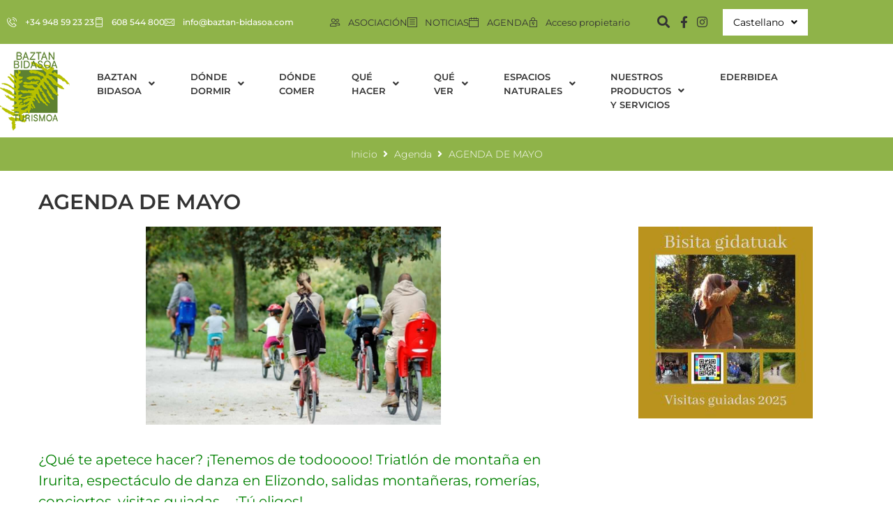

--- FILE ---
content_type: text/html; charset=UTF-8
request_url: https://baztan-bidasoa.com/agenda-de-mayo/
body_size: 33020
content:
<!DOCTYPE html>
<html lang="es-ES">
<head>
<meta charset="UTF-8">
<link rel="profile" href="https://gmpg.org/xfn/11">
<link rel="pingback" href="https://baztan-bidasoa.com/xmlrpc.php">

<meta name="viewport" content="width=device-width, initial-scale=1" />
<meta name='robots' content='index, follow, max-image-preview:large, max-snippet:-1, max-video-preview:-1' />
	<style>img:is([sizes="auto" i], [sizes^="auto," i]) { contain-intrinsic-size: 3000px 1500px }</style>
	
	<!-- This site is optimized with the Yoast SEO plugin v26.7 - https://yoast.com/wordpress/plugins/seo/ -->
	<title>AGENDA DE MAYO - Baztan Bidasoa Turismoa</title>
	<link rel="canonical" href="https://baztan-bidasoa.com/agenda-de-mayo/" />
	<meta property="og:locale" content="es_ES" />
	<meta property="og:type" content="article" />
	<meta property="og:title" content="AGENDA DE MAYO - Baztan Bidasoa Turismoa" />
	<meta property="og:description" content="¿Qué te apetece hacer? ¡Tenemos de todooooo! Triatlón de montaña en Irurita, espectáculo de danza en Elizondo, salidas montañeras, romerías, conciertos, visitas guiadas, &#8230;¡Tú eliges! Consulta AQUÍ nuestra AGENDA y ¡disfruta a tope con nosotr@s!! Consulta AQUÍ los horarios de nuestras visitas guiadas: visitas naturalísticas, gastronómicas, exposiciones, información general,&#8230; Descárgate AQUÍ los horarios de las Oficinas de Turismo, [&hellip;]" />
	<meta property="og:url" content="https://baztan-bidasoa.com/agenda-de-mayo/" />
	<meta property="og:site_name" content="Baztan Bidasoa Turismoa" />
	<meta property="article:published_time" content="2018-05-25T00:00:00+00:00" />
	<meta property="og:image" content="https://baztan-bidasoa.com/wp-content/uploads/2020/04/Bertizbtt2.jpg" />
	<meta property="og:image:width" content="423" />
	<meta property="og:image:height" content="284" />
	<meta property="og:image:type" content="image/jpeg" />
	<meta name="author" content="mktpamplona2" />
	<meta name="twitter:card" content="summary_large_image" />
	<meta name="twitter:label1" content="Escrito por" />
	<meta name="twitter:data1" content="mktpamplona2" />
	<script type="application/ld+json" class="yoast-schema-graph">{"@context":"https://schema.org","@graph":[{"@type":"Article","@id":"https://baztan-bidasoa.com/agenda-de-mayo/#article","isPartOf":{"@id":"https://baztan-bidasoa.com/agenda-de-mayo/"},"author":{"name":"mktpamplona2","@id":"https://baztan-bidasoa.com/#/schema/person/2d17a274d990bce261ef2f8b71d771d3"},"headline":"AGENDA DE MAYO","datePublished":"2018-05-25T00:00:00+00:00","mainEntityOfPage":{"@id":"https://baztan-bidasoa.com/agenda-de-mayo/"},"wordCount":94,"commentCount":0,"image":{"@id":"https://baztan-bidasoa.com/agenda-de-mayo/#primaryimage"},"thumbnailUrl":"https://baztan-bidasoa.com/wp-content/uploads/2020/04/Bertizbtt2.jpg","articleSection":["Agenda","Noticias"],"inLanguage":"es","potentialAction":[{"@type":"CommentAction","name":"Comment","target":["https://baztan-bidasoa.com/agenda-de-mayo/#respond"]}]},{"@type":"WebPage","@id":"https://baztan-bidasoa.com/agenda-de-mayo/","url":"https://baztan-bidasoa.com/agenda-de-mayo/","name":"AGENDA DE MAYO - Baztan Bidasoa Turismoa","isPartOf":{"@id":"https://baztan-bidasoa.com/#website"},"primaryImageOfPage":{"@id":"https://baztan-bidasoa.com/agenda-de-mayo/#primaryimage"},"image":{"@id":"https://baztan-bidasoa.com/agenda-de-mayo/#primaryimage"},"thumbnailUrl":"https://baztan-bidasoa.com/wp-content/uploads/2020/04/Bertizbtt2.jpg","datePublished":"2018-05-25T00:00:00+00:00","author":{"@id":"https://baztan-bidasoa.com/#/schema/person/2d17a274d990bce261ef2f8b71d771d3"},"breadcrumb":{"@id":"https://baztan-bidasoa.com/agenda-de-mayo/#breadcrumb"},"inLanguage":"es","potentialAction":[{"@type":"ReadAction","target":["https://baztan-bidasoa.com/agenda-de-mayo/"]}]},{"@type":"ImageObject","inLanguage":"es","@id":"https://baztan-bidasoa.com/agenda-de-mayo/#primaryimage","url":"https://baztan-bidasoa.com/wp-content/uploads/2020/04/Bertizbtt2.jpg","contentUrl":"https://baztan-bidasoa.com/wp-content/uploads/2020/04/Bertizbtt2.jpg","width":423,"height":284,"caption":"Family and friends cycling"},{"@type":"BreadcrumbList","@id":"https://baztan-bidasoa.com/agenda-de-mayo/#breadcrumb","itemListElement":[{"@type":"ListItem","position":1,"name":"Portada","item":"https://baztan-bidasoa.com/"},{"@type":"ListItem","position":2,"name":"Noticias","item":"https://baztan-bidasoa.com/noticias/"},{"@type":"ListItem","position":3,"name":"AGENDA DE MAYO"}]},{"@type":"WebSite","@id":"https://baztan-bidasoa.com/#website","url":"https://baztan-bidasoa.com/","name":"Baztan Bidasoa Turismoa","description":"Asociación Turística Baztan-Bidasoa Turismo Elkartea","potentialAction":[{"@type":"SearchAction","target":{"@type":"EntryPoint","urlTemplate":"https://baztan-bidasoa.com/?s={search_term_string}"},"query-input":{"@type":"PropertyValueSpecification","valueRequired":true,"valueName":"search_term_string"}}],"inLanguage":"es"},{"@type":"Person","@id":"https://baztan-bidasoa.com/#/schema/person/2d17a274d990bce261ef2f8b71d771d3","name":"mktpamplona2","image":{"@type":"ImageObject","inLanguage":"es","@id":"https://baztan-bidasoa.com/#/schema/person/image/","url":"https://secure.gravatar.com/avatar/99c8987387f68726856703c68d434ce4883b9633c66ba716b3effc382035b67c?s=96&d=mm&r=g","contentUrl":"https://secure.gravatar.com/avatar/99c8987387f68726856703c68d434ce4883b9633c66ba716b3effc382035b67c?s=96&d=mm&r=g","caption":"mktpamplona2"}}]}</script>
	<!-- / Yoast SEO plugin. -->


<link rel='dns-prefetch' href='//fonts.googleapis.com' />
<link href='https://fonts.gstatic.com' crossorigin rel='preconnect' />
<link rel="alternate" type="application/rss+xml" title="Baztan Bidasoa Turismoa &raquo; Feed" href="https://baztan-bidasoa.com/feed/" />
<link rel="alternate" type="application/rss+xml" title="Baztan Bidasoa Turismoa &raquo; Feed de los comentarios" href="https://baztan-bidasoa.com/comments/feed/" />
<link rel="alternate" type="application/rss+xml" title="Baztan Bidasoa Turismoa &raquo; Comentario AGENDA DE MAYO del feed" href="https://baztan-bidasoa.com/agenda-de-mayo/feed/" />
<style id='wp-emoji-styles-inline-css' type='text/css'>

	img.wp-smiley, img.emoji {
		display: inline !important;
		border: none !important;
		box-shadow: none !important;
		height: 1em !important;
		width: 1em !important;
		margin: 0 0.07em !important;
		vertical-align: -0.1em !important;
		background: none !important;
		padding: 0 !important;
	}
</style>
<link rel='stylesheet' id='contact-form-7-css' href='https://baztan-bidasoa.com/wp-content/plugins/contact-form-7/includes/css/styles.css?ver=6.1.4' type='text/css' media='all' />
<link rel='stylesheet' id='chld_thm_cfg_parent-css' href='https://baztan-bidasoa.com/wp-content/themes/kava/style.css?ver=6.8.3' type='text/css' media='all' />
<link rel='stylesheet' id='font-awesome-css' href='https://baztan-bidasoa.com/wp-content/plugins/elementor/assets/lib/font-awesome/css/font-awesome.min.css?ver=4.7.0' type='text/css' media='all' />
<link rel='stylesheet' id='magnific-popup-css' href='https://baztan-bidasoa.com/wp-content/themes/kava/assets/lib/magnific-popup/magnific-popup.min.css?ver=1.1.0' type='text/css' media='all' />
<link rel='stylesheet' id='swiper-css' href='https://baztan-bidasoa.com/wp-content/plugins/elementor/assets/lib/swiper/v8/css/swiper.min.css?ver=8.4.5' type='text/css' media='all' />
<link rel='stylesheet' id='kava-theme-style-css' href='https://baztan-bidasoa.com/wp-content/themes/kava-child/style.css?ver=2.1.4' type='text/css' media='all' />
<style id='kava-theme-style-inline-css' type='text/css'>
/* #Typography */body {font-style: normal;font-weight: 300;font-size: 14px;line-height: 1.6;font-family: Montserrat, sans-serif;letter-spacing: 0px;text-align: left;color: #333333;}h1,.h1-style {font-style: normal;font-weight: 400;font-size: 27px;line-height: 1.4;font-family: Montserrat, sans-serif;letter-spacing: 0px;text-align: inherit;color: #333333;}h2,.h2-style {font-style: normal;font-weight: 400;font-size: 24px;line-height: 1.4;font-family: Montserrat, sans-serif;letter-spacing: 0px;text-align: inherit;color: #333333;}h3,.h3-style {font-style: normal;font-weight: 400;font-size: 21px;line-height: 1.4;font-family: Montserrat, sans-serif;letter-spacing: 0px;text-align: inherit;color: #333333;}h4,.h4-style {font-style: normal;font-weight: 400;font-size: 20px;line-height: 1.5;font-family: Montserrat, sans-serif;letter-spacing: 0px;text-align: inherit;color: #333333;}h5,.h5-style {font-style: normal;font-weight: 300;font-size: 18px;line-height: 1.5;font-family: Montserrat, sans-serif;letter-spacing: 0px;text-align: inherit;color: #333333;}h6,.h6-style {font-style: normal;font-weight: 500;font-size: 14px;line-height: 1.5;font-family: Montserrat, sans-serif;letter-spacing: 0px;text-align: inherit;color: #333333;}@media (min-width: 1200px) {h1,.h1-style { font-size: 45px; }h2,.h2-style { font-size: 40px; }h3,.h3-style { font-size: 28px; }}a,h1 a:hover,h2 a:hover,h3 a:hover,h4 a:hover,h5 a:hover,h6 a:hover { color: #87ae3c; }a:hover { color: #333333; }blockquote {color: #87ae3c;}/* #Header */.site-header__wrap {background-color: #ffffff;background-repeat: repeat;background-position: center top;background-attachment: scroll;;}/* ##Top Panel */.top-panel {color: #8e8e8e;background-color: #ffffff;}/* #Main Menu */.main-navigation {font-style: normal;font-weight: 400;font-size: 14px;line-height: 1.4;font-family: Roboto, sans-serif;letter-spacing: 0px;}.main-navigation a,.menu-item-has-children:before {color: #8e8e8e;}.main-navigation a:hover,.main-navigation .current_page_item>a,.main-navigation .current-menu-item>a,.main-navigation .current_page_ancestor>a,.main-navigation .current-menu-ancestor>a {color: #333333;}/* #Mobile Menu */.mobile-menu-toggle-button {color: #ffffff;background-color: #87ae3c;}/* #Social */.social-list a {color: #8e8e8e;}.social-list a:hover {color: #87ae3c;}/* #Breadcrumbs */.breadcrumbs_item {font-style: normal;font-weight: 400;font-size: 11px;line-height: 1.5;font-family: Montserrat, sans-serif;letter-spacing: 0px;}.breadcrumbs_item_sep,.breadcrumbs_item_link {color: #8e8e8e;}.breadcrumbs_item_link:hover {color: #87ae3c;}/* #Post navigation */.post-navigation-container i {color: #8e8e8e;}.post-navigation-container .nav-links a:hover .post-title,.post-navigation-container .nav-links a:hover .nav-text {color: #87ae3c;}.post-navigation-container .nav-links a:hover i {color: #333333;}/* #Pagination */.posts-list-navigation .pagination .page-numbers,.page-links > span,.page-links > a {color: #8e8e8e;}.posts-list-navigation .pagination a.page-numbers:hover,.posts-list-navigation .pagination .page-numbers.current,.page-links > a:hover,.page-links > span {color: #333333;}.posts-list-navigation .pagination .next,.posts-list-navigation .pagination .prev {color: #87ae3c;}.posts-list-navigation .pagination .next:hover,.posts-list-navigation .pagination .prev:hover {color: #333333;}/* #Button Appearance Styles (regular scheme) */.btn,button,input[type='button'],input[type='reset'],input[type='submit'] {font-style: normal;font-weight: 600;font-size: 12px;line-height: 1;font-family: Montserrat, sans-serif;letter-spacing: 1px;color: #ffffff;background-color: #87ae3c;}.btn:hover,button:hover,input[type='button']:hover,input[type='reset']:hover,input[type='submit']:hover,input[type='reset']:hover {color: #ffffff;background-color: rgb(173,212,98);}.btn.invert-button {color: #ffffff;}.btn.invert-button:hover {color: #ffffff;border-color: #87ae3c;background-color: #87ae3c;}/* #Totop Button */#toTop {padding: 0px 0px;border-radius: 0px;background-color: ;color: ;}#toTop:hover {background-color: ;color: ;}input,optgroup,select,textarea {font-size: 14px;}/* #Comment, Contact, Password Forms */.comment-form .submit,.wpcf7-submit,.post-password-form label + input {font-style: normal;font-weight: 600;font-size: 12px;line-height: 1;font-family: Montserrat, sans-serif;letter-spacing: 1px;color: #ffffff;background-color: #87ae3c;}.comment-form .submit:hover,.wpcf7-submit:hover,.post-password-form label + input:hover {color: #ffffff;background-color: rgb(173,212,98);}.comment-reply-title {font-style: normal;font-weight: 400;font-size: 20px;line-height: 1.5;font-family: Montserrat, sans-serif;letter-spacing: 0px;color: #333333;}/* Cookies consent */.comment-form-cookies-consent input[type='checkbox']:checked ~ label[for=wp-comment-cookies-consent]:before {color: #ffffff;border-color: #87ae3c;background-color: #87ae3c;}/* #Comment Reply Link */#cancel-comment-reply-link {color: #87ae3c;}#cancel-comment-reply-link:hover {color: #333333;}/* #Comment item */.comment-body .fn {font-style: normal;font-weight: 500;font-size: 14px;line-height: 1.5;font-family: Montserrat, sans-serif;letter-spacing: 0px;color: #333333;}.comment-date__time {color: #8e8e8e;}.comment-reply-link {font-style: normal;font-weight: 600;font-size: 12px;line-height: 1;font-family: Montserrat, sans-serif;letter-spacing: 1px;}/* #Input Placeholders */::-webkit-input-placeholder { color: #8e8e8e; }::-moz-placeholder{ color: #8e8e8e; }:-moz-placeholder{ color: #8e8e8e; }:-ms-input-placeholder{ color: #8e8e8e; }/* #Entry Meta */.posted-on,.cat-links,.byline,.tags-links {color: #8e8e8e;}.comments-button {color: #8e8e8e;}.comments-button:hover {color: #ffffff;background-color: #87ae3c;}.btn-style .post-categories a {color: #ffffff;background-color: #87ae3c;}.btn-style .post-categories a:hover {color: #ffffff;background-color: rgb(173,212,98);}.sticky-label {color: #ffffff;background-color: #87ae3c;}/* Posts List Item Invert */.invert-hover.has-post-thumbnail:hover,.invert-hover.has-post-thumbnail:hover .posted-on,.invert-hover.has-post-thumbnail:hover .cat-links,.invert-hover.has-post-thumbnail:hover .byline,.invert-hover.has-post-thumbnail:hover .tags-links,.invert-hover.has-post-thumbnail:hover .entry-meta,.invert-hover.has-post-thumbnail:hover a,.invert-hover.has-post-thumbnail:hover .btn-icon,.invert-item.has-post-thumbnail,.invert-item.has-post-thumbnail .posted-on,.invert-item.has-post-thumbnail .cat-links,.invert-item.has-post-thumbnail .byline,.invert-item.has-post-thumbnail .tags-links,.invert-item.has-post-thumbnail .entry-meta,.invert-item.has-post-thumbnail a,.invert-item.has-post-thumbnail .btn:hover,.invert-item.has-post-thumbnail .btn-style .post-categories a:hover,.invert,.invert .entry-title,.invert a,.invert .byline,.invert .posted-on,.invert .cat-links,.invert .tags-links {color: #ffffff;}.invert-hover.has-post-thumbnail:hover a:hover,.invert-hover.has-post-thumbnail:hover .btn-icon:hover,.invert-item.has-post-thumbnail a:hover,.invert a:hover {color: #87ae3c;}.invert-hover.has-post-thumbnail .btn,.invert-item.has-post-thumbnail .comments-button,.posts-list--default.list-style-v10 .invert.default-item .comments-button{color: #ffffff;background-color: #87ae3c;}.invert-hover.has-post-thumbnail .btn:hover,.invert-item.has-post-thumbnail .comments-button:hover,.posts-list--default.list-style-v10 .invert.default-item .comments-button:hover {color: #87ae3c;background-color: #ffffff;}/* Default Posts List */.list-style-v8 .comments-link {color: #8e8e8e;}.list-style-v8 .comments-link:hover {color: #333333;}/* Creative Posts List */.creative-item .entry-title a:hover {color: #87ae3c;}.list-style-default .creative-item a,.creative-item .btn-icon {color: #8e8e8e;}.list-style-default .creative-item a:hover,.creative-item .btn-icon:hover {color: #87ae3c;}.list-style-default .creative-item .btn,.list-style-default .creative-item .btn:hover,.list-style-default .creative-item .comments-button:hover {color: #ffffff;}.creative-item__title-first-letter {font-style: normal;font-weight: 400;font-family: Montserrat, sans-serif;color: #333333;}.posts-list--creative.list-style-v10 .creative-item:before {background-color: #87ae3c;box-shadow: 0px 0px 0px 8px rgba(135,174,60,0.25);}.posts-list--creative.list-style-v10 .creative-item__post-date {font-style: normal;font-weight: 400;font-size: 20px;line-height: 1.5;font-family: Montserrat, sans-serif;letter-spacing: 0px;color: #87ae3c;}.posts-list--creative.list-style-v10 .creative-item__post-date a {color: #87ae3c;}.posts-list--creative.list-style-v10 .creative-item__post-date a:hover {color: #333333;}/* Creative Posts List style-v2 */.list-style-v2 .creative-item .entry-title,.list-style-v9 .creative-item .entry-title {font-style: normal;font-weight: 400;font-size: 20px;line-height: 1.5;font-family: Montserrat, sans-serif;letter-spacing: 0px;}/* Image Post Format */.post_format-post-format-image .post-thumbnail__link:before {color: #ffffff;background-color: #87ae3c;}/* Gallery Post Format */.post_format-post-format-gallery .swiper-button-prev,.post_format-post-format-gallery .swiper-button-next {color: #8e8e8e;}.post_format-post-format-gallery .swiper-button-prev:hover,.post_format-post-format-gallery .swiper-button-next:hover {color: #333333;}/* Link Post Format */.post_format-post-format-quote .post-format-quote {color: #ffffff;background-color: #87ae3c;}.post_format-post-format-quote .post-format-quote:before {color: #87ae3c;background-color: #ffffff;}/* Post Author */.post-author__title a {color: #87ae3c;}.post-author__title a:hover {color: #333333;}.invert .post-author__title a {color: #ffffff;}.invert .post-author__title a:hover {color: #87ae3c;}/* Single Post */.single-post blockquote {border-color: #87ae3c;}.single-post:not(.post-template-single-layout-4):not(.post-template-single-layout-7) .tags-links a:hover {color: #ffffff;border-color: #87ae3c;background-color: #87ae3c;}.single-header-3 .post-author .byline,.single-header-4 .post-author .byline,.single-header-5 .post-author .byline {font-style: normal;font-weight: 400;font-size: 20px;line-height: 1.5;font-family: Montserrat, sans-serif;letter-spacing: 0px;}.single-header-8,.single-header-10 .entry-header {background-color: #87ae3c;}.single-header-8.invert a:hover,.single-header-10.invert a:hover {color: rgba(255,255,255,0.5);}.single-header-3 a.comments-button,.single-header-10 a.comments-button {border: 1px solid #ffffff;}.single-header-3 a.comments-button:hover,.single-header-10 a.comments-button:hover {color: #87ae3c;background-color: #ffffff;}/* Page preloader */.page-preloader {border-top-color: #87ae3c;border-right-color: #87ae3c;}/* Logo */.site-logo__link,.site-logo__link:hover {color: #87ae3c;}/* Page title */.page-title {font-style: normal;font-weight: 400;font-size: 24px;line-height: 1.4;font-family: Montserrat, sans-serif;letter-spacing: 0px;color: #333333;}@media (min-width: 1200px) {.page-title { font-size: 40px; }}/* Grid Posts List */.posts-list.list-style-v3 .comments-link {border-color: #87ae3c;}.posts-list.list-style-v4 .comments-link {color: #8e8e8e;}.posts-list.list-style-v4 .posts-list__item.grid-item .grid-item-wrap .comments-link:hover {color: #ffffff;background-color: #87ae3c;}/* Posts List Grid Item Invert */.grid-item-wrap.invert,.grid-item-wrap.invert .posted-on,.grid-item-wrap.invert .cat-links,.grid-item-wrap.invert .byline,.grid-item-wrap.invert .tags-links,.grid-item-wrap.invert .entry-meta,.grid-item-wrap.invert a,.grid-item-wrap.invert .btn-icon,.grid-item-wrap.invert .comments-button {color: #ffffff;}/* Posts List Grid-5 Item Invert */.list-style-v5 .grid-item-wrap.invert .posted-on,.list-style-v5 .grid-item-wrap.invert .cat-links,.list-style-v5 .grid-item-wrap.invert .byline,.list-style-v5 .grid-item-wrap.invert .tags-links,.list-style-v5 .grid-item-wrap.invert .posted-on a,.list-style-v5 .grid-item-wrap.invert .cat-links a,.list-style-v5 .grid-item-wrap.invert .tags-links a,.list-style-v5 .grid-item-wrap.invert .byline a,.list-style-v5 .grid-item-wrap.invert .comments-link,.list-style-v5 .grid-item-wrap.invert .entry-title a:hover {color: #87ae3c;}.list-style-v5 .grid-item-wrap.invert .posted-on a:hover,.list-style-v5 .grid-item-wrap.invert .cat-links a:hover,.list-style-v5 .grid-item-wrap.invert .tags-links a:hover,.list-style-v5 .grid-item-wrap.invert .byline a:hover,.list-style-v5 .grid-item-wrap.invert .comments-link:hover {color: #ffffff;}/* Posts List Grid-6 Item Invert */.posts-list.list-style-v6 .posts-list__item.grid-item .grid-item-wrap .cat-links a,.posts-list.list-style-v7 .posts-list__item.grid-item .grid-item-wrap .cat-links a {color: #ffffff;background-color: #87ae3c;}.posts-list.list-style-v6 .posts-list__item.grid-item .grid-item-wrap .cat-links a:hover,.posts-list.list-style-v7 .posts-list__item.grid-item .grid-item-wrap .cat-links a:hover {color: #ffffff;background-color: rgb(173,212,98);}.posts-list.list-style-v9 .posts-list__item.grid-item .grid-item-wrap .entry-header .entry-title {font-weight : 300;}/* Grid 7 */.list-style-v7 .grid-item-wrap.invert .posted-on a:hover,.list-style-v7 .grid-item-wrap.invert .cat-links a:hover,.list-style-v7 .grid-item-wrap.invert .tags-links a:hover,.list-style-v7 .grid-item-wrap.invert .byline a:hover,.list-style-v7 .grid-item-wrap.invert .comments-link:hover,.list-style-v7 .grid-item-wrap.invert .entry-title a:hover,.list-style-v6 .grid-item-wrap.invert .posted-on a:hover,.list-style-v6 .grid-item-wrap.invert .cat-links a:hover,.list-style-v6 .grid-item-wrap.invert .tags-links a:hover,.list-style-v6 .grid-item-wrap.invert .byline a:hover,.list-style-v6 .grid-item-wrap.invert .comments-link:hover,.list-style-v6 .grid-item-wrap.invert .entry-title a:hover {color: #87ae3c;}.list-style-v7 .grid-item-wrap.invert .posted-on,.list-style-v7 .grid-item-wrap.invert .cat-links,.list-style-v7 .grid-item-wrap.invert .byline,.list-style-v7 .grid-item-wrap.invert .tags-links,.list-style-v7 .grid-item-wrap.invert .posted-on a,.list-style-v7 .grid-item-wrap.invert .cat-links a,.list-style-v7 .grid-item-wrap.invert .tags-links a,.list-style-v7 .grid-item-wrap.invert .byline a,.list-style-v7 .grid-item-wrap.invert .comments-link,.list-style-v7 .grid-item-wrap.invert .entry-title a,.list-style-v7 .grid-item-wrap.invert .entry-content p,.list-style-v6 .grid-item-wrap.invert .posted-on,.list-style-v6 .grid-item-wrap.invert .cat-links,.list-style-v6 .grid-item-wrap.invert .byline,.list-style-v6 .grid-item-wrap.invert .tags-links,.list-style-v6 .grid-item-wrap.invert .posted-on a,.list-style-v6 .grid-item-wrap.invert .cat-links a,.list-style-v6 .grid-item-wrap.invert .tags-links a,.list-style-v6 .grid-item-wrap.invert .byline a,.list-style-v6 .grid-item-wrap.invert .comments-link,.list-style-v6 .grid-item-wrap.invert .entry-title a,.list-style-v6 .grid-item-wrap.invert .entry-content p {color: #ffffff;}.posts-list.list-style-v7 .grid-item .grid-item-wrap .entry-footer .comments-link:hover,.posts-list.list-style-v6 .grid-item .grid-item-wrap .entry-footer .comments-link:hover,.posts-list.list-style-v6 .posts-list__item.grid-item .grid-item-wrap .btn:hover,.posts-list.list-style-v7 .posts-list__item.grid-item .grid-item-wrap .btn:hover {color: #87ae3c;border-color: #87ae3c;}.posts-list.list-style-v10 .grid-item-inner .space-between-content .comments-link {color: #8e8e8e;}.posts-list.list-style-v10 .grid-item-inner .space-between-content .comments-link:hover {color: #87ae3c;}.posts-list.list-style-v10 .posts-list__item.justify-item .justify-item-inner .entry-title a {color: #333333;}.posts-list.posts-list--vertical-justify.list-style-v10 .posts-list__item.justify-item .justify-item-inner .entry-title a:hover{color: #ffffff;background-color: #87ae3c;}.posts-list.list-style-v5 .posts-list__item.justify-item .justify-item-inner.invert .cat-links a:hover,.posts-list.list-style-v8 .posts-list__item.justify-item .justify-item-inner.invert .cat-links a:hover {color: #ffffff;background-color: rgb(173,212,98);}.posts-list.list-style-v5 .posts-list__item.justify-item .justify-item-inner.invert .cat-links a,.posts-list.list-style-v8 .posts-list__item.justify-item .justify-item-inner.invert .cat-links a{color: #ffffff;background-color: #87ae3c;}.list-style-v8 .justify-item-inner.invert .posted-on,.list-style-v8 .justify-item-inner.invert .cat-links,.list-style-v8 .justify-item-inner.invert .byline,.list-style-v8 .justify-item-inner.invert .tags-links,.list-style-v8 .justify-item-inner.invert .posted-on a,.list-style-v8 .justify-item-inner.invert .cat-links a,.list-style-v8 .justify-item-inner.invert .tags-links a,.list-style-v8 .justify-item-inner.invert .byline a,.list-style-v8 .justify-item-inner.invert .comments-link,.list-style-v8 .justify-item-inner.invert .entry-title a,.list-style-v8 .justify-item-inner.invert .entry-content p,.list-style-v5 .justify-item-inner.invert .posted-on,.list-style-v5 .justify-item-inner.invert .cat-links,.list-style-v5 .justify-item-inner.invert .byline,.list-style-v5 .justify-item-inner.invert .tags-links,.list-style-v5 .justify-item-inner.invert .posted-on a,.list-style-v5 .justify-item-inner.invert .cat-links a,.list-style-v5 .justify-item-inner.invert .tags-links a,.list-style-v5 .justify-item-inner.invert .byline a,.list-style-v5 .justify-item-inner.invert .comments-link,.list-style-v5 .justify-item-inner.invert .entry-title a,.list-style-v5 .justify-item-inner.invert .entry-content p,.list-style-v4 .justify-item-inner.invert .posted-on:hover,.list-style-v4 .justify-item-inner.invert .cat-links,.list-style-v4 .justify-item-inner.invert .byline,.list-style-v4 .justify-item-inner.invert .tags-links,.list-style-v4 .justify-item-inner.invert .posted-on a,.list-style-v4 .justify-item-inner.invert .cat-links a,.list-style-v4 .justify-item-inner.invert .tags-links a,.list-style-v4 .justify-item-inner.invert .byline a,.list-style-v4 .justify-item-inner.invert .comments-link,.list-style-v4 .justify-item-inner.invert .entry-title a,.list-style-v4 .justify-item-inner.invert .entry-content p {color: #ffffff;}.list-style-v8 .justify-item-inner.invert .posted-on a:hover,.list-style-v8 .justify-item-inner.invert .cat-links a:hover,.list-style-v8 .justify-item-inner.invert .tags-links a:hover,.list-style-v8 .justify-item-inner.invert .byline a:hover,.list-style-v8 .justify-item-inner.invert .comments-link:hover,.list-style-v8 .justify-item-inner.invert .entry-title a:hover,.list-style-v5 .justify-item-inner.invert .posted-on a:hover,.list-style-v5 .justify-item-inner.invert .cat-links a:hover,.list-style-v5 .justify-item-inner.invert .tags-links a:hover,.list-style-v5 .justify-item-inner.invert .byline a:hover,.list-style-v5 .justify-item-inner.invert .entry-title a:hover,.list-style-v4 .justify-item-inner.invert .posted-on a,.list-style-v4 .justify-item-inner.invert .cat-links a:hover,.list-style-v4 .justify-item-inner.invert .tags-links a:hover,.list-style-v4 .justify-item-inner.invert .byline a:hover,.list-style-v4 .justify-item-inner.invert .comments-link:hover,.list-style-v4 .justify-item-inner.invert .entry-title a:hover{color: #87ae3c;}.posts-list.list-style-v5 .justify-item .justify-item-wrap .entry-footer .comments-link:hover {border-color: #87ae3c;}.list-style-v4 .justify-item-inner.invert .btn:hover,.list-style-v6 .justify-item-wrap.invert .btn:hover,.list-style-v8 .justify-item-inner.invert .btn:hover {color: #ffffff;}.posts-list.posts-list--vertical-justify.list-style-v5 .posts-list__item.justify-item .justify-item-wrap .entry-footer .comments-link:hover,.posts-list.posts-list--vertical-justify.list-style-v5 .posts-list__item.justify-item .justify-item-wrap .entry-footer .btn:hover {color: #87ae3c;border-color: #87ae3c;}/* masonry Posts List */.posts-list.list-style-v3 .comments-link {border-color: #87ae3c;}.posts-list.list-style-v4 .comments-link {color: #8e8e8e;}.posts-list.list-style-v4 .posts-list__item.masonry-item .masonry-item-wrap .comments-link:hover {color: #ffffff;background-color: #87ae3c;}/* Posts List masonry Item Invert */.masonry-item-wrap.invert,.masonry-item-wrap.invert .posted-on,.masonry-item-wrap.invert .cat-links,.masonry-item-wrap.invert .byline,.masonry-item-wrap.invert .tags-links,.masonry-item-wrap.invert .entry-meta,.masonry-item-wrap.invert a,.masonry-item-wrap.invert .btn-icon,.masonry-item-wrap.invert .comments-button {color: #ffffff;}/* Posts List masonry-5 Item Invert */.list-style-v5 .masonry-item-wrap.invert .posted-on,.list-style-v5 .masonry-item-wrap.invert .cat-links,.list-style-v5 .masonry-item-wrap.invert .byline,.list-style-v5 .masonry-item-wrap.invert .tags-links,.list-style-v5 .masonry-item-wrap.invert .posted-on a,.list-style-v5 .masonry-item-wrap.invert .cat-links a,.list-style-v5 .masonry-item-wrap.invert .tags-links a,.list-style-v5 .masonry-item-wrap.invert .byline a,.list-style-v5 .masonry-item-wrap.invert .comments-link,.list-style-v5 .masonry-item-wrap.invert .entry-title a:hover {color: #87ae3c;}.list-style-v5 .masonry-item-wrap.invert .posted-on a:hover,.list-style-v5 .masonry-item-wrap.invert .cat-links a:hover,.list-style-v5 .masonry-item-wrap.invert .tags-links a:hover,.list-style-v5 .masonry-item-wrap.invert .byline a:hover,.list-style-v5 .masonry-item-wrap.invert .comments-link:hover {color: #ffffff;}.posts-list.list-style-v10 .masonry-item-inner .space-between-content .comments-link {color: #8e8e8e;}.posts-list.list-style-v10 .masonry-item-inner .space-between-content .comments-link:hover {color: #87ae3c;}.widget_recent_entries a,.widget_recent_comments a {font-style: normal;font-weight: 500;font-size: 14px;line-height: 1.5;font-family: Montserrat, sans-serif;letter-spacing: 0px;color: #333333;}.widget_recent_entries a:hover,.widget_recent_comments a:hover {color: #87ae3c;}.widget_recent_entries .post-date,.widget_recent_comments .recentcomments {color: #8e8e8e;}.widget_recent_comments .comment-author-link a {color: #8e8e8e;}.widget_recent_comments .comment-author-link a:hover {color: #87ae3c;}.widget_calendar th,.widget_calendar caption {color: #87ae3c;}.widget_calendar tbody td a {color: #333333;}.widget_calendar tbody td a:hover {color: #ffffff;background-color: #87ae3c;}.widget_calendar tfoot td a {color: #8e8e8e;}.widget_calendar tfoot td a:hover {color: #333333;}/* Preloader */.jet-smart-listing-wrap.jet-processing + div.jet-smart-listing-loading,div.wpcf7 .ajax-loader {border-top-color: #87ae3c;border-right-color: #87ae3c;}/*--------------------------------------------------------------## Ecwid Plugin Styles--------------------------------------------------------------*//* Product Title, Product Price amount */html#ecwid_html body#ecwid_body .ec-size .ec-wrapper .ec-store .grid-product__title-inner,html#ecwid_html body#ecwid_body .ec-size .ec-wrapper .ec-store .grid__products .grid-product__image ~ .grid-product__price .grid-product__price-amount,html#ecwid_html body#ecwid_body .ec-size .ec-wrapper .ec-store .grid__products .grid-product__image ~ .grid-product__title .grid-product__price-amount,html#ecwid_html body#ecwid_body .ec-size .ec-store .grid__products--medium-items.grid__products--layout-center .grid-product__price-compare,html#ecwid_html body#ecwid_body .ec-size .ec-store .grid__products--medium-items .grid-product__details,html#ecwid_html body#ecwid_body .ec-size .ec-store .grid__products--medium-items .grid-product__sku,html#ecwid_html body#ecwid_body .ec-size .ec-store .grid__products--medium-items .grid-product__sku-hover,html#ecwid_html body#ecwid_body .ec-size .ec-store .grid__products--medium-items .grid-product__tax,html#ecwid_html body#ecwid_body .ec-size .ec-wrapper .ec-store .form__msg,html#ecwid_html body#ecwid_body .ec-size.ec-size--l .ec-wrapper .ec-store h1,html#ecwid_html body#ecwid_body.page .ec-size .ec-wrapper .ec-store .product-details__product-title,html#ecwid_html body#ecwid_body.page .ec-size .ec-wrapper .ec-store .product-details__product-price,html#ecwid_html body#ecwid_body .ec-size .ec-wrapper .ec-store .product-details-module__title,html#ecwid_html body#ecwid_body .ec-size .ec-wrapper .ec-store .ec-cart-summary__row--total .ec-cart-summary__title,html#ecwid_html body#ecwid_body .ec-size .ec-wrapper .ec-store .ec-cart-summary__row--total .ec-cart-summary__price,html#ecwid_html body#ecwid_body .ec-size .ec-wrapper .ec-store .grid__categories * {font-style: normal;font-weight: 500;line-height: 1.5;font-family: Montserrat, sans-serif;letter-spacing: 0px;}html#ecwid_html body#ecwid_body .ecwid .ec-size .ec-wrapper .ec-store .product-details__product-description {font-style: normal;font-weight: 300;font-size: 14px;line-height: 1.6;font-family: Montserrat, sans-serif;letter-spacing: 0px;text-align: left;color: #333333;}html#ecwid_html body#ecwid_body .ec-size .ec-wrapper .ec-store .grid-product__title-inner,html#ecwid_html body#ecwid_body .ec-size .ec-wrapper .ec-store .grid__products .grid-product__image ~ .grid-product__price .grid-product__price-amount,html#ecwid_html body#ecwid_body .ec-size .ec-wrapper .ec-store .grid__products .grid-product__image ~ .grid-product__title .grid-product__price-amount,html#ecwid_html body#ecwid_body .ec-size .ec-store .grid__products--medium-items.grid__products--layout-center .grid-product__price-compare,html#ecwid_html body#ecwid_body .ec-size .ec-store .grid__products--medium-items .grid-product__details,html#ecwid_html body#ecwid_body .ec-size .ec-store .grid__products--medium-items .grid-product__sku,html#ecwid_html body#ecwid_body .ec-size .ec-store .grid__products--medium-items .grid-product__sku-hover,html#ecwid_html body#ecwid_body .ec-size .ec-store .grid__products--medium-items .grid-product__tax,html#ecwid_html body#ecwid_body .ec-size .ec-wrapper .ec-store .product-details-module__title,html#ecwid_html body#ecwid_body.page .ec-size .ec-wrapper .ec-store .product-details__product-price,html#ecwid_html body#ecwid_body.page .ec-size .ec-wrapper .ec-store .product-details__product-title,html#ecwid_html body#ecwid_body .ec-size .ec-wrapper .ec-store .form-control__text,html#ecwid_html body#ecwid_body .ec-size .ec-wrapper .ec-store .form-control__textarea,html#ecwid_html body#ecwid_body .ec-size .ec-wrapper .ec-store .ec-link,html#ecwid_html body#ecwid_body .ec-size .ec-wrapper .ec-store .ec-link:visited,html#ecwid_html body#ecwid_body .ec-size .ec-wrapper .ec-store input[type="radio"].form-control__radio:checked+.form-control__radio-view::after {color: #87ae3c;}html#ecwid_html body#ecwid_body .ec-size .ec-wrapper .ec-store .ec-link:hover {color: #333333;}/* Product Title, Price small state */html#ecwid_html body#ecwid_body .ec-size .ec-wrapper .ec-store .grid__products--small-items .grid-product__title-inner,html#ecwid_html body#ecwid_body .ec-size .ec-wrapper .ec-store .grid__products--small-items .grid-product__price-hover .grid-product__price-amount,html#ecwid_html body#ecwid_body .ec-size .ec-wrapper .ec-store .grid__products--small-items .grid-product__image ~ .grid-product__price .grid-product__price-amount,html#ecwid_html body#ecwid_body .ec-size .ec-wrapper .ec-store .grid__products--small-items .grid-product__image ~ .grid-product__title .grid-product__price-amount,html#ecwid_html body#ecwid_body .ec-size .ec-wrapper .ec-store .grid__products--small-items.grid__products--layout-center .grid-product__price-compare,html#ecwid_html body#ecwid_body .ec-size .ec-wrapper .ec-store .grid__products--small-items .grid-product__details,html#ecwid_html body#ecwid_body .ec-size .ec-wrapper .ec-store .grid__products--small-items .grid-product__sku,html#ecwid_html body#ecwid_body .ec-size .ec-wrapper .ec-store .grid__products--small-items .grid-product__sku-hover,html#ecwid_html body#ecwid_body .ec-size .ec-wrapper .ec-store .grid__products--small-items .grid-product__tax {font-size: 12px;}/* Product Title, Price medium state */html#ecwid_html body#ecwid_body .ec-size .ec-wrapper .ec-store .grid__products--medium-items .grid-product__title-inner,html#ecwid_html body#ecwid_body .ec-size .ec-wrapper .ec-store .grid__products--medium-items .grid-product__price-hover .grid-product__price-amount,html#ecwid_html body#ecwid_body .ec-size .ec-wrapper .ec-store .grid__products--medium-items .grid-product__image ~ .grid-product__price .grid-product__price-amount,html#ecwid_html body#ecwid_body .ec-size .ec-wrapper .ec-store .grid__products--medium-items .grid-product__image ~ .grid-product__title .grid-product__price-amount,html#ecwid_html body#ecwid_body .ec-size .ec-wrapper .ec-store .grid__products--medium-items.grid__products--layout-center .grid-product__price-compare,html#ecwid_html body#ecwid_body .ec-size .ec-wrapper .ec-store .grid__products--medium-items .grid-product__details,html#ecwid_html body#ecwid_body .ec-size .ec-wrapper .ec-store .grid__products--medium-items .grid-product__sku,html#ecwid_html body#ecwid_body .ec-size .ec-wrapper .ec-store .grid__products--medium-items .grid-product__sku-hover,html#ecwid_html body#ecwid_body .ec-size .ec-wrapper .ec-store .grid__products--medium-items .grid-product__tax {font-size: 14px;}/* Product Title, Price large state */html#ecwid_html body#ecwid_body .ec-size .ec-wrapper .ec-store .grid__products--large-items .grid-product__title-inner,html#ecwid_html body#ecwid_body .ec-size .ec-wrapper .ec-store .grid__products--large-items .grid-product__price-hover .grid-product__price-amount,html#ecwid_html body#ecwid_body .ec-size .ec-wrapper .ec-store .grid__products--large-items .grid-product__image ~ .grid-product__price .grid-product__price-amount,html#ecwid_html body#ecwid_body .ec-size .ec-wrapper .ec-store .grid__products--large-items .grid-product__image ~ .grid-product__title .grid-product__price-amount,html#ecwid_html body#ecwid_body .ec-size .ec-wrapper .ec-store .grid__products--large-items.grid__products--layout-center .grid-product__price-compare,html#ecwid_html body#ecwid_body .ec-size .ec-wrapper .ec-store .grid__products--large-items .grid-product__details,html#ecwid_html body#ecwid_body .ec-size .ec-wrapper .ec-store .grid__products--large-items .grid-product__sku,html#ecwid_html body#ecwid_body .ec-size .ec-wrapper .ec-store .grid__products--large-items .grid-product__sku-hover,html#ecwid_html body#ecwid_body .ec-size .ec-wrapper .ec-store .grid__products--large-items .grid-product__tax {font-size: 17px;}/* Product Add To Cart button */html#ecwid_html body#ecwid_body .ec-size .ec-wrapper .ec-store button {font-style: normal;font-weight: 600;line-height: 1;font-family: Montserrat, sans-serif;letter-spacing: 1px;}/* Product Add To Cart button normal state */html#ecwid_html body#ecwid_body .ec-size .ec-wrapper .ec-store .form-control--secondary .form-control__button,html#ecwid_html body#ecwid_body .ec-size .ec-wrapper .ec-store .form-control--primary .form-control__button {border-color: #87ae3c;background-color: transparent;color: #87ae3c;}/* Product Add To Cart button hover state, Product Category active state */html#ecwid_html body#ecwid_body .ec-size .ec-wrapper .ec-store .form-control--secondary .form-control__button:hover,html#ecwid_html body#ecwid_body .ec-size .ec-wrapper .ec-store .form-control--primary .form-control__button:hover,html#ecwid_html body#ecwid_body .horizontal-menu-container.horizontal-desktop .horizontal-menu-item.horizontal-menu-item--active>a {border-color: #87ae3c;background-color: #87ae3c;color: #ffffff;}/* Black Product Add To Cart button normal state */html#ecwid_html body#ecwid_body .ec-size .ec-wrapper .ec-store .grid__products--appearance-hover .grid-product--dark .form-control--secondary .form-control__button {border-color: #87ae3c;background-color: #87ae3c;color: #ffffff;}/* Black Product Add To Cart button normal state */html#ecwid_html body#ecwid_body .ec-size .ec-wrapper .ec-store .grid__products--appearance-hover .grid-product--dark .form-control--secondary .form-control__button:hover {border-color: #ffffff;background-color: #ffffff;color: #87ae3c;}/* Product Add To Cart button small label */html#ecwid_html body#ecwid_body .ec-size.ec-size--l .ec-wrapper .ec-store .form-control .form-control__button {font-size: 11px;}/* Product Add To Cart button medium label */html#ecwid_html body#ecwid_body .ec-size.ec-size--l .ec-wrapper .ec-store .form-control--small .form-control__button {font-size: 12px;}/* Product Add To Cart button large label */html#ecwid_html body#ecwid_body .ec-size.ec-size--l .ec-wrapper .ec-store .form-control--medium .form-control__button {font-size: 15px;}/* Mini Cart icon styles */html#ecwid_html body#ecwid_body .ec-minicart__body .ec-minicart__icon .icon-default path[stroke],html#ecwid_html body#ecwid_body .ec-minicart__body .ec-minicart__icon .icon-default circle[stroke] {stroke: #87ae3c;}html#ecwid_html body#ecwid_body .ec-minicart:hover .ec-minicart__body .ec-minicart__icon .icon-default path[stroke],html#ecwid_html body#ecwid_body .ec-minicart:hover .ec-minicart__body .ec-minicart__icon .icon-default circle[stroke] {stroke: #333333;}
</style>
<link rel='stylesheet' id='kava-theme-main-style-css' href='https://baztan-bidasoa.com/wp-content/themes/kava/theme.css?ver=2.1.4' type='text/css' media='all' />
<link rel='stylesheet' id='blog-layouts-module-css' href='https://baztan-bidasoa.com/wp-content/themes/kava/inc/modules/blog-layouts/assets/css/blog-layouts-module.css?ver=2.1.4' type='text/css' media='all' />
<link rel='stylesheet' id='cx-google-fonts-kava-css' href='//fonts.googleapis.com/css?family=Montserrat%3A300%2C400%2C500%2C700%2C600%7CRoboto%3A400&#038;subset=latin&#038;ver=6.8.3' type='text/css' media='all' />
<link rel='stylesheet' id='kava-extra-nucleo-outline-css' href='https://baztan-bidasoa.com/wp-content/plugins/kava-extra/assets/fonts/nucleo-outline-icon-font/nucleo-outline.css?ver=1.0.0' type='text/css' media='all' />
<link rel='stylesheet' id='elementor-frontend-css' href='https://baztan-bidasoa.com/wp-content/plugins/elementor/assets/css/frontend.min.css?ver=3.34.1' type='text/css' media='all' />
<style id='elementor-frontend-inline-css' type='text/css'>
.elementor-kit-26197{--e-global-color-primary:#6EC1E4;--e-global-color-secondary:#54595F;--e-global-color-text:#7A7A7A;--e-global-color-accent:#61CE70;--e-global-color-1b2c87f:#4054B2;--e-global-color-287eae57:#23A455;--e-global-color-5b12af7a:#000;--e-global-color-407b04bb:#FFF;--e-global-color-f597e43:rgba(135,174,60,0.93);--e-global-typography-primary-font-family:"Roboto";--e-global-typography-primary-font-weight:600;--e-global-typography-secondary-font-family:"Roboto Slab";--e-global-typography-secondary-font-weight:400;--e-global-typography-text-font-family:"Montserrat";--e-global-typography-text-font-size:16px;--e-global-typography-text-font-weight:400;--e-global-typography-accent-font-family:"Roboto";--e-global-typography-accent-font-weight:500;}.elementor-kit-26197 e-page-transition{background-color:#FFBC7D;}.elementor-kit-26197 h2{font-size:30px;}.elementor-section.elementor-section-boxed > .elementor-container{max-width:1140px;}.e-con{--container-max-width:1140px;}.elementor-widget:not(:last-child){margin-block-end:20px;}.elementor-element{--widgets-spacing:20px 20px;--widgets-spacing-row:20px;--widgets-spacing-column:20px;}{}h1.entry-title{display:var(--page-title-display);}@media(max-width:1024px){.elementor-section.elementor-section-boxed > .elementor-container{max-width:1024px;}.e-con{--container-max-width:1024px;}}@media(max-width:767px){.elementor-section.elementor-section-boxed > .elementor-container{max-width:767px;}.e-con{--container-max-width:767px;}}
.elementor-35851 .elementor-element.elementor-element-46e338a:not(.elementor-motion-effects-element-type-background), .elementor-35851 .elementor-element.elementor-element-46e338a > .elementor-motion-effects-container > .elementor-motion-effects-layer{background-color:var( --e-global-color-f597e43 );}.elementor-35851 .elementor-element.elementor-element-46e338a{transition:background 0.3s, border 0.3s, border-radius 0.3s, box-shadow 0.3s;}.elementor-35851 .elementor-element.elementor-element-46e338a > .elementor-background-overlay{transition:background 0.3s, border-radius 0.3s, opacity 0.3s;}.elementor-35851 .elementor-element.elementor-element-e1a4e18 > .elementor-container > .elementor-column > .elementor-widget-wrap{align-content:center;align-items:center;}.elementor-35851 .elementor-element.elementor-element-e1a4e18 .elementor-repeater-item-f91e4a3.jet-parallax-section__layout .jet-parallax-section__image{background-size:auto;}.elementor-widget-icon-list .elementor-icon-list-item:not(:last-child):after{border-color:var( --e-global-color-text );}.elementor-widget-icon-list .elementor-icon-list-icon i{color:var( --e-global-color-primary );}.elementor-widget-icon-list .elementor-icon-list-icon svg{fill:var( --e-global-color-primary );}.elementor-widget-icon-list .elementor-icon-list-item > .elementor-icon-list-text, .elementor-widget-icon-list .elementor-icon-list-item > a{font-family:var( --e-global-typography-text-font-family ), Sans-serif;font-size:var( --e-global-typography-text-font-size );font-weight:var( --e-global-typography-text-font-weight );}.elementor-widget-icon-list .elementor-icon-list-text{color:var( --e-global-color-secondary );}.elementor-35851 .elementor-element.elementor-element-0af37a1 .elementor-icon-list-items:not(.elementor-inline-items) .elementor-icon-list-item:not(:last-child){padding-block-end:calc(12px/2);}.elementor-35851 .elementor-element.elementor-element-0af37a1 .elementor-icon-list-items:not(.elementor-inline-items) .elementor-icon-list-item:not(:first-child){margin-block-start:calc(12px/2);}.elementor-35851 .elementor-element.elementor-element-0af37a1 .elementor-icon-list-items.elementor-inline-items .elementor-icon-list-item{margin-inline:calc(12px/2);}.elementor-35851 .elementor-element.elementor-element-0af37a1 .elementor-icon-list-items.elementor-inline-items{margin-inline:calc(-12px/2);}.elementor-35851 .elementor-element.elementor-element-0af37a1 .elementor-icon-list-items.elementor-inline-items .elementor-icon-list-item:after{inset-inline-end:calc(-12px/2);}.elementor-35851 .elementor-element.elementor-element-0af37a1 .elementor-icon-list-icon i{color:#ffffff;transition:color 0.3s;}.elementor-35851 .elementor-element.elementor-element-0af37a1 .elementor-icon-list-icon svg{fill:#ffffff;transition:fill 0.3s;}.elementor-35851 .elementor-element.elementor-element-0af37a1 .elementor-icon-list-item:hover .elementor-icon-list-icon i{color:rgba(255,255,255,0.79);}.elementor-35851 .elementor-element.elementor-element-0af37a1 .elementor-icon-list-item:hover .elementor-icon-list-icon svg{fill:rgba(255,255,255,0.79);}.elementor-35851 .elementor-element.elementor-element-0af37a1{--e-icon-list-icon-size:14px;--icon-vertical-offset:0px;}.elementor-35851 .elementor-element.elementor-element-0af37a1 .elementor-icon-list-icon{padding-inline-end:7px;}.elementor-35851 .elementor-element.elementor-element-0af37a1 .elementor-icon-list-item > .elementor-icon-list-text, .elementor-35851 .elementor-element.elementor-element-0af37a1 .elementor-icon-list-item > a{font-family:"Montserrat", Sans-serif;font-size:12px;font-weight:500;text-transform:none;font-style:normal;text-decoration:none;line-height:1em;letter-spacing:0px;}.elementor-35851 .elementor-element.elementor-element-0af37a1 .elementor-icon-list-text{color:#ffffff;transition:color 0.3s;}.elementor-35851 .elementor-element.elementor-element-0af37a1 .elementor-icon-list-item:hover .elementor-icon-list-text{color:rgba(255,255,255,0.79);}.elementor-35851 .elementor-element.elementor-element-e1a4e18{transition:background 0.3s, border 0.3s, border-radius 0.3s, box-shadow 0.3s;margin-top:0px;margin-bottom:0px;padding:0px 0px 0px 0px;}.elementor-35851 .elementor-element.elementor-element-e1a4e18 > .elementor-background-overlay{transition:background 0.3s, border-radius 0.3s, opacity 0.3s;}.elementor-35851 .elementor-element.elementor-element-feecd39 .elementor-icon-list-items:not(.elementor-inline-items) .elementor-icon-list-item:not(:last-child){padding-block-end:calc(12px/2);}.elementor-35851 .elementor-element.elementor-element-feecd39 .elementor-icon-list-items:not(.elementor-inline-items) .elementor-icon-list-item:not(:first-child){margin-block-start:calc(12px/2);}.elementor-35851 .elementor-element.elementor-element-feecd39 .elementor-icon-list-items.elementor-inline-items .elementor-icon-list-item{margin-inline:calc(12px/2);}.elementor-35851 .elementor-element.elementor-element-feecd39 .elementor-icon-list-items.elementor-inline-items{margin-inline:calc(-12px/2);}.elementor-35851 .elementor-element.elementor-element-feecd39 .elementor-icon-list-items.elementor-inline-items .elementor-icon-list-item:after{inset-inline-end:calc(-12px/2);}.elementor-35851 .elementor-element.elementor-element-feecd39 .elementor-icon-list-item:not(:last-child):after{content:"";height:1%;border-color:#ddd;}.elementor-35851 .elementor-element.elementor-element-feecd39 .elementor-icon-list-items:not(.elementor-inline-items) .elementor-icon-list-item:not(:last-child):after{border-block-start-style:solid;border-block-start-width:1px;}.elementor-35851 .elementor-element.elementor-element-feecd39 .elementor-icon-list-items.elementor-inline-items .elementor-icon-list-item:not(:last-child):after{border-inline-start-style:solid;}.elementor-35851 .elementor-element.elementor-element-feecd39 .elementor-inline-items .elementor-icon-list-item:not(:last-child):after{border-inline-start-width:1px;}.elementor-35851 .elementor-element.elementor-element-feecd39 .elementor-icon-list-icon i{color:#ffffff;transition:color 0.3s;}.elementor-35851 .elementor-element.elementor-element-feecd39 .elementor-icon-list-icon svg{fill:#ffffff;transition:fill 0.3s;}.elementor-35851 .elementor-element.elementor-element-feecd39 .elementor-icon-list-item:hover .elementor-icon-list-icon i{color:rgba(255,255,255,0.79);}.elementor-35851 .elementor-element.elementor-element-feecd39 .elementor-icon-list-item:hover .elementor-icon-list-icon svg{fill:rgba(255,255,255,0.79);}.elementor-35851 .elementor-element.elementor-element-feecd39{--e-icon-list-icon-size:14px;--icon-vertical-offset:0px;}.elementor-35851 .elementor-element.elementor-element-feecd39 .elementor-icon-list-icon{padding-inline-end:7px;}.elementor-35851 .elementor-element.elementor-element-feecd39 .elementor-icon-list-item > .elementor-icon-list-text, .elementor-35851 .elementor-element.elementor-element-feecd39 .elementor-icon-list-item > a{font-family:"Montserrat", Sans-serif;font-size:12px;font-weight:500;text-transform:none;font-style:normal;text-decoration:none;line-height:1em;letter-spacing:0px;}.elementor-35851 .elementor-element.elementor-element-feecd39 .elementor-icon-list-text{color:#ffffff;transition:color 0.3s;}.elementor-35851 .elementor-element.elementor-element-feecd39 .elementor-icon-list-item:hover .elementor-icon-list-text{color:rgba(255,255,255,0.79);}.elementor-35851 .elementor-element.elementor-element-37a02da .elementor-icon-list-items:not(.elementor-inline-items) .elementor-icon-list-item:not(:last-child){padding-block-end:calc(12px/2);}.elementor-35851 .elementor-element.elementor-element-37a02da .elementor-icon-list-items:not(.elementor-inline-items) .elementor-icon-list-item:not(:first-child){margin-block-start:calc(12px/2);}.elementor-35851 .elementor-element.elementor-element-37a02da .elementor-icon-list-items.elementor-inline-items .elementor-icon-list-item{margin-inline:calc(12px/2);}.elementor-35851 .elementor-element.elementor-element-37a02da .elementor-icon-list-items.elementor-inline-items{margin-inline:calc(-12px/2);}.elementor-35851 .elementor-element.elementor-element-37a02da .elementor-icon-list-items.elementor-inline-items .elementor-icon-list-item:after{inset-inline-end:calc(-12px/2);}.elementor-35851 .elementor-element.elementor-element-37a02da .elementor-icon-list-icon i{color:#ffffff;transition:color 0.3s;}.elementor-35851 .elementor-element.elementor-element-37a02da .elementor-icon-list-icon svg{fill:#ffffff;transition:fill 0.3s;}.elementor-35851 .elementor-element.elementor-element-37a02da .elementor-icon-list-item:hover .elementor-icon-list-icon i{color:rgba(255,255,255,0.79);}.elementor-35851 .elementor-element.elementor-element-37a02da .elementor-icon-list-item:hover .elementor-icon-list-icon svg{fill:rgba(255,255,255,0.79);}.elementor-35851 .elementor-element.elementor-element-37a02da{--e-icon-list-icon-size:14px;--icon-vertical-offset:0px;}.elementor-35851 .elementor-element.elementor-element-37a02da .elementor-icon-list-icon{padding-inline-end:7px;}.elementor-35851 .elementor-element.elementor-element-37a02da .elementor-icon-list-item > .elementor-icon-list-text, .elementor-35851 .elementor-element.elementor-element-37a02da .elementor-icon-list-item > a{font-family:"Montserrat", Sans-serif;font-size:12px;font-weight:500;text-transform:none;font-style:normal;text-decoration:none;line-height:1em;letter-spacing:0px;}.elementor-35851 .elementor-element.elementor-element-37a02da .elementor-icon-list-text{color:#ffffff;transition:color 0.3s;}.elementor-35851 .elementor-element.elementor-element-37a02da .elementor-icon-list-item:hover .elementor-icon-list-text{color:rgba(255,255,255,0.79);}.elementor-35851 .elementor-element.elementor-element-5963a7f .elementor-repeater-item-70a735e.jet-parallax-section__layout .jet-parallax-section__image{background-size:auto;}.elementor-widget-image .widget-image-caption{color:var( --e-global-color-text );font-family:var( --e-global-typography-text-font-family ), Sans-serif;font-size:var( --e-global-typography-text-font-size );font-weight:var( --e-global-typography-text-font-weight );}.elementor-35851 .elementor-element.elementor-element-e733e45 > .elementor-widget-container{margin:0px 0px 0px 0px;padding:10px 10px 10px 0px;}.elementor-35851 .elementor-element.elementor-element-d1acb69 .jet-nav--horizontal{justify-content:space-between;text-align:left;}.elementor-35851 .elementor-element.elementor-element-d1acb69 .jet-nav--vertical .menu-item-link-top{justify-content:space-between;text-align:left;}.elementor-35851 .elementor-element.elementor-element-d1acb69 .jet-nav--vertical-sub-bottom .menu-item-link-sub{justify-content:space-between;text-align:left;}.elementor-35851 .elementor-element.elementor-element-d1acb69 .jet-mobile-menu.jet-mobile-menu-trigger-active .menu-item-link{justify-content:space-between;text-align:left;}body:not(.rtl) .elementor-35851 .elementor-element.elementor-element-d1acb69 .jet-nav--horizontal .jet-nav__sub{text-align:left;}body.rtl .elementor-35851 .elementor-element.elementor-element-d1acb69 .jet-nav--horizontal .jet-nav__sub{text-align:right;}.elementor-35851 .elementor-element.elementor-element-d1acb69 .menu-item-link-top{background-color:rgba(0,0,0,0);color:#333333;padding:0px 25px 0px 25px;}.elementor-35851 .elementor-element.elementor-element-d1acb69 .menu-item-link-top .jet-nav-link-text{background-color:rgba(0,0,0,0);font-family:"Montserrat", Sans-serif;font-size:13px;font-weight:600;text-transform:uppercase;font-style:normal;}.elementor-35851 .elementor-element.elementor-element-d1acb69 .menu-item:hover > .menu-item-link-top{color:#87ae3c;}.elementor-35851 .elementor-element.elementor-element-d1acb69 .menu-item.current-menu-item .menu-item-link-top{color:#87ae3c;}.elementor-35851 .elementor-element.elementor-element-d1acb69 .menu-item.current-menu-item .menu-item-link-top .jet-nav-link-text{text-decoration:underline;}.elementor-35851 .elementor-element.elementor-element-d1acb69 .jet-nav__sub{width:275px;box-shadow:0px 3px 10px 0px rgba(0,0,0,0.12);padding:0px 0px 0px 0px;}.elementor-35851 .elementor-element.elementor-element-d1acb69 .menu-item-link-sub .jet-nav-link-text{font-family:"Montserrat", Sans-serif;font-size:14px;font-weight:400;}.elementor-35851 .elementor-element.elementor-element-d1acb69 .menu-item-link-sub{color:#333333;padding:9px 12px 9px 12px;}.elementor-35851 .elementor-element.elementor-element-d1acb69 .menu-item:hover > .menu-item-link-sub{background-color:#87ae3c;}.elementor-35851 .elementor-element.elementor-element-d1acb69 .jet-nav__mobile-trigger{color:#000000;height:75px;font-size:25px;}.elementor-35851 .elementor-element.elementor-element-d1acb69 .jet-mobile-menu-active .jet-nav{width:250px;padding:40px 15px 0px 25px;}.elementor-35851 .elementor-element.elementor-element-d1acb69 .jet-mobile-menu-active.jet-mobile-menu-active .jet-nav{box-shadow:0px 0px 15px 2px rgba(0, 0, 0, 0.13);}.elementor-35851 .elementor-element.elementor-element-31dd3ea .jet-search__field{font-family:"Montserrat", Sans-serif;font-size:14px;color:#000000;}.elementor-35851 .elementor-element.elementor-element-31dd3ea .jet-search__submit{background-color:#333333;}.elementor-35851 .elementor-element.elementor-element-31dd3ea .jet-search__popup-trigger-icon{font-size:18px;}.elementor-35851 .elementor-element.elementor-element-31dd3ea .jet-search__popup-trigger{background-color:rgba(0,0,0,0);color:#333333;}.elementor-35851 .elementor-element.elementor-element-31dd3ea .jet-search__popup-trigger:hover{color:#333333;}.elementor-35851 .elementor-element.elementor-element-31dd3ea .jet-search__popup-close{background-color:rgba(0,0,0,0);}.elementor-35851 .elementor-element.elementor-element-31dd3ea .jet-search__popup-close:hover{color:#333333;}.elementor-35851 .elementor-element.elementor-element-5963a7f{box-shadow:0px 5px 10px 0px rgba(0, 0, 0, 0.07);}.elementor-35851 .elementor-element.elementor-element-4b53ca9{margin-top:0px;margin-bottom:0px;}.elementor-35851 .elementor-element.elementor-element-e2e5ded > .elementor-element-populated{margin:0px 0px 0px 0px;--e-column-margin-right:0px;--e-column-margin-left:0px;padding:0px 0px 0px 0px;}.elementor-35851 .elementor-element.elementor-element-9838bf3 > .elementor-container > .elementor-column > .elementor-widget-wrap{align-content:center;align-items:center;}.elementor-35851 .elementor-element.elementor-element-9838bf3 .elementor-repeater-item-f91e4a3.jet-parallax-section__layout .jet-parallax-section__image{background-size:auto;}.elementor-bc-flex-widget .elementor-35851 .elementor-element.elementor-element-4528d0d.elementor-column .elementor-widget-wrap{align-items:center;}.elementor-35851 .elementor-element.elementor-element-4528d0d.elementor-column.elementor-element[data-element_type="column"] > .elementor-widget-wrap.elementor-element-populated{align-content:center;align-items:center;}.elementor-35851 .elementor-element.elementor-element-4528d0d > .elementor-element-populated{margin:0px 0px 0px 0px;--e-column-margin-right:0px;--e-column-margin-left:0px;padding:10px 0px 10px 0px;}.elementor-35851 .elementor-element.elementor-element-32bf1bd .elementor-icon-list-items:not(.elementor-inline-items) .elementor-icon-list-item:not(:last-child){padding-block-end:calc(12px/2);}.elementor-35851 .elementor-element.elementor-element-32bf1bd .elementor-icon-list-items:not(.elementor-inline-items) .elementor-icon-list-item:not(:first-child){margin-block-start:calc(12px/2);}.elementor-35851 .elementor-element.elementor-element-32bf1bd .elementor-icon-list-items.elementor-inline-items .elementor-icon-list-item{margin-inline:calc(12px/2);}.elementor-35851 .elementor-element.elementor-element-32bf1bd .elementor-icon-list-items.elementor-inline-items{margin-inline:calc(-12px/2);}.elementor-35851 .elementor-element.elementor-element-32bf1bd .elementor-icon-list-items.elementor-inline-items .elementor-icon-list-item:after{inset-inline-end:calc(-12px/2);}.elementor-35851 .elementor-element.elementor-element-32bf1bd .elementor-icon-list-icon i{color:#ffffff;transition:color 0.3s;}.elementor-35851 .elementor-element.elementor-element-32bf1bd .elementor-icon-list-icon svg{fill:#ffffff;transition:fill 0.3s;}.elementor-35851 .elementor-element.elementor-element-32bf1bd .elementor-icon-list-item:hover .elementor-icon-list-icon i{color:rgba(255,255,255,0.79);}.elementor-35851 .elementor-element.elementor-element-32bf1bd .elementor-icon-list-item:hover .elementor-icon-list-icon svg{fill:rgba(255,255,255,0.79);}.elementor-35851 .elementor-element.elementor-element-32bf1bd{--e-icon-list-icon-size:14px;--icon-vertical-offset:0px;}.elementor-35851 .elementor-element.elementor-element-32bf1bd .elementor-icon-list-icon{padding-inline-end:3px;}.elementor-35851 .elementor-element.elementor-element-32bf1bd .elementor-icon-list-item > .elementor-icon-list-text, .elementor-35851 .elementor-element.elementor-element-32bf1bd .elementor-icon-list-item > a{font-family:"Montserrat", Sans-serif;font-size:12px;font-weight:500;text-transform:none;font-style:normal;text-decoration:none;line-height:1em;letter-spacing:0px;}.elementor-35851 .elementor-element.elementor-element-32bf1bd .elementor-icon-list-text{color:#ffffff;transition:color 0.3s;}.elementor-35851 .elementor-element.elementor-element-32bf1bd .elementor-icon-list-item:hover .elementor-icon-list-text{color:rgba(255,255,255,0.79);}.elementor-35851 .elementor-element.elementor-element-5993045 > .elementor-element-populated{margin:0px 0px 0px 0px;--e-column-margin-right:0px;--e-column-margin-left:0px;padding:0px 0px 0px 0px;}.elementor-35851 .elementor-element.elementor-element-5758a47 .elementor-icon-list-items:not(.elementor-inline-items) .elementor-icon-list-item:not(:last-child){padding-block-end:calc(12px/2);}.elementor-35851 .elementor-element.elementor-element-5758a47 .elementor-icon-list-items:not(.elementor-inline-items) .elementor-icon-list-item:not(:first-child){margin-block-start:calc(12px/2);}.elementor-35851 .elementor-element.elementor-element-5758a47 .elementor-icon-list-items.elementor-inline-items .elementor-icon-list-item{margin-inline:calc(12px/2);}.elementor-35851 .elementor-element.elementor-element-5758a47 .elementor-icon-list-items.elementor-inline-items{margin-inline:calc(-12px/2);}.elementor-35851 .elementor-element.elementor-element-5758a47 .elementor-icon-list-items.elementor-inline-items .elementor-icon-list-item:after{inset-inline-end:calc(-12px/2);}.elementor-35851 .elementor-element.elementor-element-5758a47 .elementor-icon-list-icon i{color:#333333;transition:color 0.3s;}.elementor-35851 .elementor-element.elementor-element-5758a47 .elementor-icon-list-icon svg{fill:#333333;transition:fill 0.3s;}.elementor-35851 .elementor-element.elementor-element-5758a47 .elementor-icon-list-item:hover .elementor-icon-list-icon i{color:#000000;}.elementor-35851 .elementor-element.elementor-element-5758a47 .elementor-icon-list-item:hover .elementor-icon-list-icon svg{fill:#000000;}.elementor-35851 .elementor-element.elementor-element-5758a47{--e-icon-list-icon-size:14px;--e-icon-list-icon-align:left;--e-icon-list-icon-margin:0 calc(var(--e-icon-list-icon-size, 1em) * 0.25) 0 0;--icon-vertical-offset:0px;}.elementor-35851 .elementor-element.elementor-element-5758a47 .elementor-icon-list-icon{padding-inline-end:3px;}.elementor-35851 .elementor-element.elementor-element-5758a47 .elementor-icon-list-item > .elementor-icon-list-text, .elementor-35851 .elementor-element.elementor-element-5758a47 .elementor-icon-list-item > a{font-family:"Montserrat", Sans-serif;font-size:13px;font-weight:400;line-height:2em;letter-spacing:0px;}.elementor-35851 .elementor-element.elementor-element-5758a47 .elementor-icon-list-text{color:#333333;transition:color 0.3s;}.elementor-35851 .elementor-element.elementor-element-5758a47 .elementor-icon-list-item:hover .elementor-icon-list-text{color:#000000;}.elementor-35851 .elementor-element.elementor-element-08f0dc0 > .elementor-element-populated{margin:0px 0px 0px 0px;--e-column-margin-right:0px;--e-column-margin-left:0px;padding:0px 0px 0px 0px;}.elementor-35851 .elementor-element.elementor-element-8e84d1a .jet-search__field{font-family:"Montserrat", Sans-serif;font-size:14px;color:#000000;}.elementor-35851 .elementor-element.elementor-element-8e84d1a .jet-search__submit{background-color:#333333;}.elementor-35851 .elementor-element.elementor-element-8e84d1a .jet-search__popup-trigger-icon{font-size:18px;}.elementor-35851 .elementor-element.elementor-element-8e84d1a .jet-search__popup-trigger{background-color:rgba(0,0,0,0);color:#333333;}.elementor-35851 .elementor-element.elementor-element-8e84d1a .jet-search__popup-trigger:hover{color:#333333;}.elementor-35851 .elementor-element.elementor-element-8e84d1a .jet-search__popup-close{background-color:rgba(0,0,0,0);}.elementor-35851 .elementor-element.elementor-element-8e84d1a .jet-search__popup-close:hover{color:#333333;}.elementor-35851 .elementor-element.elementor-element-9e96c43 > .elementor-element-populated{margin:0px 0px 0px 0px;--e-column-margin-right:0px;--e-column-margin-left:0px;padding:0px 0px 0px 0px;}.elementor-35851 .elementor-element.elementor-element-6825e6f .elementor-icon-list-items:not(.elementor-inline-items) .elementor-icon-list-item:not(:last-child){padding-block-end:calc(3px/2);}.elementor-35851 .elementor-element.elementor-element-6825e6f .elementor-icon-list-items:not(.elementor-inline-items) .elementor-icon-list-item:not(:first-child){margin-block-start:calc(3px/2);}.elementor-35851 .elementor-element.elementor-element-6825e6f .elementor-icon-list-items.elementor-inline-items .elementor-icon-list-item{margin-inline:calc(3px/2);}.elementor-35851 .elementor-element.elementor-element-6825e6f .elementor-icon-list-items.elementor-inline-items{margin-inline:calc(-3px/2);}.elementor-35851 .elementor-element.elementor-element-6825e6f .elementor-icon-list-items.elementor-inline-items .elementor-icon-list-item:after{inset-inline-end:calc(-3px/2);}.elementor-35851 .elementor-element.elementor-element-6825e6f .elementor-icon-list-icon i{color:#333333;transition:color 0.3s;}.elementor-35851 .elementor-element.elementor-element-6825e6f .elementor-icon-list-icon svg{fill:#333333;transition:fill 0.3s;}.elementor-35851 .elementor-element.elementor-element-6825e6f .elementor-icon-list-item:hover .elementor-icon-list-icon i{color:rgba(255,255,255,0.85);}.elementor-35851 .elementor-element.elementor-element-6825e6f .elementor-icon-list-item:hover .elementor-icon-list-icon svg{fill:rgba(255,255,255,0.85);}.elementor-35851 .elementor-element.elementor-element-6825e6f{--e-icon-list-icon-size:17px;--icon-vertical-offset:0px;}.elementor-35851 .elementor-element.elementor-element-6825e6f .elementor-icon-list-icon{padding-inline-end:0px;}.elementor-35851 .elementor-element.elementor-element-6825e6f .elementor-icon-list-text{transition:color 0.3s;}.elementor-35851 .elementor-element.elementor-element-fcc3741 > .elementor-widget-wrap > .elementor-widget:not(.elementor-widget__width-auto):not(.elementor-widget__width-initial):not(:last-child):not(.elementor-absolute){margin-block-end:0px;}.elementor-35851 .elementor-element.elementor-element-fcc3741 > .elementor-element-populated{margin:0px 0px 0px 0px;--e-column-margin-right:0px;--e-column-margin-left:0px;padding:0px 0px 0px 0px;}.elementor-35851 .elementor-element.elementor-element-513bb4c .jet-nav--horizontal{justify-content:flex-start;text-align:left;}.elementor-35851 .elementor-element.elementor-element-513bb4c .jet-nav--vertical .menu-item-link-top{justify-content:flex-start;text-align:left;}.elementor-35851 .elementor-element.elementor-element-513bb4c .jet-nav--vertical-sub-bottom .menu-item-link-sub{justify-content:flex-start;text-align:left;}.elementor-35851 .elementor-element.elementor-element-513bb4c .jet-mobile-menu.jet-mobile-menu-trigger-active .menu-item-link{justify-content:flex-start;text-align:left;}body:not(.rtl) .elementor-35851 .elementor-element.elementor-element-513bb4c .jet-nav--horizontal .jet-nav__sub{text-align:left;}body.rtl .elementor-35851 .elementor-element.elementor-element-513bb4c .jet-nav--horizontal .jet-nav__sub{text-align:right;}.elementor-35851 .elementor-element.elementor-element-513bb4c .menu-item-link-top{background-color:var( --e-global-color-407b04bb );color:var( --e-global-color-5b12af7a );}.elementor-35851 .elementor-element.elementor-element-513bb4c .menu-item-link-top .jet-nav-link-text{font-weight:400;}.elementor-35851 .elementor-element.elementor-element-513bb4c .jet-nav__sub{border-style:solid;border-width:1px 1px 1px 1px;border-color:#ECECEC;}.elementor-35851 .elementor-element.elementor-element-513bb4c .menu-item-link-sub .jet-nav-link-text{font-size:13px;font-weight:400;}.elementor-35851 .elementor-element.elementor-element-513bb4c .menu-item-link-sub{color:var( --e-global-color-5b12af7a );}.elementor-35851 .elementor-element.elementor-element-513bb4c .menu-item:hover > .menu-item-link-sub{color:var( --e-global-color-f597e43 );}.elementor-35851 .elementor-element.elementor-element-513bb4c .menu-item.current-menu-item > .menu-item-link-sub{color:var( --e-global-color-f597e43 );}.elementor-35851 .elementor-element.elementor-element-9838bf3:not(.elementor-motion-effects-element-type-background), .elementor-35851 .elementor-element.elementor-element-9838bf3 > .elementor-motion-effects-container > .elementor-motion-effects-layer{background-color:rgba(135,174,60,0.93);}.elementor-35851 .elementor-element.elementor-element-9838bf3{transition:background 0.3s, border 0.3s, border-radius 0.3s, box-shadow 0.3s;margin-top:0px;margin-bottom:0px;padding:10px 10px 10px 10px;}.elementor-35851 .elementor-element.elementor-element-9838bf3 > .elementor-background-overlay{transition:background 0.3s, border-radius 0.3s, opacity 0.3s;}.elementor-35851 .elementor-element.elementor-element-f280f43 .elementor-repeater-item-49626c0.jet-parallax-section__layout .jet-parallax-section__image{background-size:auto;}.elementor-bc-flex-widget .elementor-35851 .elementor-element.elementor-element-02d27b2.elementor-column .elementor-widget-wrap{align-items:center;}.elementor-35851 .elementor-element.elementor-element-02d27b2.elementor-column.elementor-element[data-element_type="column"] > .elementor-widget-wrap.elementor-element-populated{align-content:center;align-items:center;}.elementor-35851 .elementor-element.elementor-element-02d27b2 > .elementor-element-populated{margin:0px 0px 0px 0px;--e-column-margin-right:0px;--e-column-margin-left:0px;}.elementor-35851 .elementor-element.elementor-element-9bdcd0d > .elementor-widget-container{margin:0px 0px 0px 0px;padding:10px 10px 10px 0px;}.elementor-35851 .elementor-element.elementor-element-4ca2bbd .jet-breadcrumbs{text-align:left;}.elementor-35851 .elementor-element.elementor-element-4ca2bbd > .elementor-widget-container{padding:20px 20px 20px 05px;}.elementor-35851 .elementor-element.elementor-element-4ca2bbd .jet-breadcrumbs__item > *{font-family:"Montserrat", Sans-serif;font-size:12px;font-weight:400;text-transform:uppercase;font-style:normal;text-decoration:none;letter-spacing:0px;}.elementor-35851 .elementor-element.elementor-element-4ca2bbd .jet-breadcrumbs__item-link{color:rgba(255,255,255,0.8);}.elementor-35851 .elementor-element.elementor-element-4ca2bbd .jet-breadcrumbs__item-link:hover{color:rgba(255,255,255,0.8);}.elementor-35851 .elementor-element.elementor-element-4ca2bbd .jet-breadcrumbs__item-target{text-decoration:underline;color:#ffffff;}.elementor-35851 .elementor-element.elementor-element-4ca2bbd .jet-breadcrumbs__item-sep{color:#ffffff;}.elementor-bc-flex-widget .elementor-35851 .elementor-element.elementor-element-e1027b4.elementor-column .elementor-widget-wrap{align-items:center;}.elementor-35851 .elementor-element.elementor-element-e1027b4.elementor-column.elementor-element[data-element_type="column"] > .elementor-widget-wrap.elementor-element-populated{align-content:center;align-items:center;}.elementor-35851 .elementor-element.elementor-element-e1027b4 > .elementor-element-populated{margin:0px 0px 0px 0px;--e-column-margin-right:0px;--e-column-margin-left:0px;}.elementor-widget-nav-menu .elementor-nav-menu .elementor-item{font-family:var( --e-global-typography-primary-font-family ), Sans-serif;font-weight:var( --e-global-typography-primary-font-weight );}.elementor-widget-nav-menu .elementor-nav-menu--main .elementor-item{color:var( --e-global-color-text );fill:var( --e-global-color-text );}.elementor-widget-nav-menu .elementor-nav-menu--main .elementor-item:hover,
					.elementor-widget-nav-menu .elementor-nav-menu--main .elementor-item.elementor-item-active,
					.elementor-widget-nav-menu .elementor-nav-menu--main .elementor-item.highlighted,
					.elementor-widget-nav-menu .elementor-nav-menu--main .elementor-item:focus{color:var( --e-global-color-accent );fill:var( --e-global-color-accent );}.elementor-widget-nav-menu .elementor-nav-menu--main:not(.e--pointer-framed) .elementor-item:before,
					.elementor-widget-nav-menu .elementor-nav-menu--main:not(.e--pointer-framed) .elementor-item:after{background-color:var( --e-global-color-accent );}.elementor-widget-nav-menu .e--pointer-framed .elementor-item:before,
					.elementor-widget-nav-menu .e--pointer-framed .elementor-item:after{border-color:var( --e-global-color-accent );}.elementor-widget-nav-menu{--e-nav-menu-divider-color:var( --e-global-color-text );}.elementor-widget-nav-menu .elementor-nav-menu--dropdown .elementor-item, .elementor-widget-nav-menu .elementor-nav-menu--dropdown  .elementor-sub-item{font-family:var( --e-global-typography-accent-font-family ), Sans-serif;font-weight:var( --e-global-typography-accent-font-weight );}.elementor-35851 .elementor-element.elementor-element-031dc92 .elementor-menu-toggle{margin:0 auto;background-color:#FFFFFF;}.elementor-35851 .elementor-element.elementor-element-031dc92 div.elementor-menu-toggle{color:#000000;}.elementor-35851 .elementor-element.elementor-element-031dc92 div.elementor-menu-toggle svg{fill:#000000;}.elementor-35851 .elementor-element.elementor-element-f280f43{box-shadow:0px 5px 10px 0px rgba(0, 0, 0, 0.1);padding:0px 0px 0px 0px;}.elementor-35851 .elementor-element.elementor-element-bd3111f .elementor-repeater-item-49626c0.jet-parallax-section__layout .jet-parallax-section__image{background-size:auto;}.elementor-35851 .elementor-element.elementor-element-11fdf08 > .elementor-element-populated{margin:0px 0px 0px 0px;--e-column-margin-right:0px;--e-column-margin-left:0px;padding:0px 0px 0px 0px;}.elementor-widget-jet-logo .jet-logo__text{color:var( --e-global-color-accent );font-family:var( --e-global-typography-primary-font-family ), Sans-serif;font-weight:var( --e-global-typography-primary-font-weight );}.elementor-35851 .elementor-element.elementor-element-3b871b2 > .elementor-widget-container{margin:0px 0px 0px 0px;padding:10px 10px 10px 0px;}.elementor-35851 .elementor-element.elementor-element-3b871b2 .jet-logo{justify-content:flex-start;}.elementor-bc-flex-widget .elementor-35851 .elementor-element.elementor-element-50fec6f.elementor-column .elementor-widget-wrap{align-items:center;}.elementor-35851 .elementor-element.elementor-element-50fec6f.elementor-column.elementor-element[data-element_type="column"] > .elementor-widget-wrap.elementor-element-populated{align-content:center;align-items:center;}.elementor-35851 .elementor-element.elementor-element-50fec6f > .elementor-element-populated{margin:0px 0px 0px 0px;--e-column-margin-right:0px;--e-column-margin-left:0px;padding:0px 0px 0px 0px;}.elementor-35851 .elementor-element.elementor-element-7c27b82 .jet-nav--horizontal{justify-content:space-between;text-align:left;}.elementor-35851 .elementor-element.elementor-element-7c27b82 .jet-nav--vertical .menu-item-link-top{justify-content:space-between;text-align:left;}.elementor-35851 .elementor-element.elementor-element-7c27b82 .jet-nav--vertical-sub-bottom .menu-item-link-sub{justify-content:space-between;text-align:left;}.elementor-35851 .elementor-element.elementor-element-7c27b82 .jet-mobile-menu.jet-mobile-menu-trigger-active .menu-item-link{justify-content:space-between;text-align:left;}body:not(.rtl) .elementor-35851 .elementor-element.elementor-element-7c27b82 .jet-nav--horizontal .jet-nav__sub{text-align:left;}body.rtl .elementor-35851 .elementor-element.elementor-element-7c27b82 .jet-nav--horizontal .jet-nav__sub{text-align:right;}.elementor-35851 .elementor-element.elementor-element-7c27b82 .menu-item-link-top{background-color:rgba(0,0,0,0);color:#333333;padding:0px 20px 0px 20px;}.elementor-35851 .elementor-element.elementor-element-7c27b82 .menu-item-link-top .jet-nav-link-text{background-color:rgba(0,0,0,0);font-family:"Montserrat", Sans-serif;font-size:13px;font-weight:600;text-transform:uppercase;font-style:normal;}.elementor-35851 .elementor-element.elementor-element-7c27b82 .menu-item:hover > .menu-item-link-top{color:#87ae3c;}.elementor-35851 .elementor-element.elementor-element-7c27b82 .menu-item.current-menu-item .menu-item-link-top{color:#87ae3c;}.elementor-35851 .elementor-element.elementor-element-7c27b82 .menu-item.current-menu-item .menu-item-link-top .jet-nav-link-text{text-decoration:underline;}.elementor-35851 .elementor-element.elementor-element-7c27b82 .jet-nav__sub{width:275px;box-shadow:0px 3px 10px 0px rgba(0,0,0,0.12);padding:0px 0px 0px 0px;}.elementor-35851 .elementor-element.elementor-element-7c27b82 .menu-item-link-sub .jet-nav-link-text{font-family:"Montserrat", Sans-serif;font-size:14px;font-weight:400;}.elementor-35851 .elementor-element.elementor-element-7c27b82 .menu-item-link-sub{color:#333333;padding:9px 12px 9px 12px;}.elementor-35851 .elementor-element.elementor-element-7c27b82 .menu-item:hover > .menu-item-link-sub{background-color:#87ae3c;}.elementor-35851 .elementor-element.elementor-element-7c27b82 .jet-nav__mobile-trigger{color:#000000;height:75px;font-size:20px;}.elementor-35851 .elementor-element.elementor-element-bd3111f.jet-sticky-section--stuck{background-color:#ffffff;box-shadow:0px 5px 10px 0px rgba(0,0,0,0.12);}.elementor-35851 .elementor-element.elementor-element-bd3111f{padding:0px 0px 0px 0px;}.elementor-35851 .elementor-element.elementor-element-bd3111f.jet-sticky-section--stuck.jet-sticky-transition-in, .elementor-35851 .elementor-element.elementor-element-bd3111f.jet-sticky-section--stuck.jet-sticky-transition-out{transition:margin 0.1s, padding 0.1s, background 0.1s, box-shadow 0.1s;}.elementor-35851 .elementor-element.elementor-element-bd3111f.jet-sticky-section--stuck.jet-sticky-transition-in > .elementor-container, .elementor-35851 .elementor-element.elementor-element-bd3111f.jet-sticky-section--stuck.jet-sticky-transition-out > .elementor-container{transition:min-height 0.1s;}.elementor-35851 .elementor-element.elementor-element-ca98035{transition:background 0.3s, border 0.3s, border-radius 0.3s, box-shadow 0.3s;padding:0px 0px 0px 0px;}.elementor-35851 .elementor-element.elementor-element-ca98035 > .elementor-background-overlay{transition:background 0.3s, border-radius 0.3s, opacity 0.3s;}.elementor-bc-flex-widget .elementor-35851 .elementor-element.elementor-element-a0a7837.elementor-column .elementor-widget-wrap{align-items:center;}.elementor-35851 .elementor-element.elementor-element-a0a7837.elementor-column.elementor-element[data-element_type="column"] > .elementor-widget-wrap.elementor-element-populated{align-content:center;align-items:center;}.elementor-35851 .elementor-element.elementor-element-a0a7837 > .elementor-element-populated{padding:0px 0px 0px 0px;}.elementor-35851 .elementor-element.elementor-element-2332090 .jet-breadcrumbs{text-align:center;}.elementor-35851 .elementor-element.elementor-element-2332090 > .elementor-widget-container{background-color:var( --e-global-color-f597e43 );padding:1% 0% 1% 0%;}.elementor-35851 .elementor-element.elementor-element-2332090 .jet-breadcrumbs__item-link{color:#FFFFFF;}.elementor-35851 .elementor-element.elementor-element-2332090 .jet-breadcrumbs__item-link:hover{color:#E9E9E9;}.elementor-35851 .elementor-element.elementor-element-2332090 .jet-breadcrumbs__item-target{color:#FFFFFF;}.elementor-35851 .elementor-element.elementor-element-2332090 .jet-breadcrumbs__item-sep{color:#FFFFFF;}.elementor-theme-builder-content-area{height:400px;}.elementor-location-header:before, .elementor-location-footer:before{content:"";display:table;clear:both;}@media(max-width:1024px){.elementor-widget-icon-list .elementor-icon-list-item > .elementor-icon-list-text, .elementor-widget-icon-list .elementor-icon-list-item > a{font-size:var( --e-global-typography-text-font-size );}.elementor-widget-image .widget-image-caption{font-size:var( --e-global-typography-text-font-size );}.elementor-35851 .elementor-element.elementor-element-4b53ca9{margin-top:0px;margin-bottom:0px;padding:0px 0px 0px 0px;}.elementor-35851 .elementor-element.elementor-element-e2e5ded > .elementor-element-populated{margin:0px 0px 0px 0px;--e-column-margin-right:0px;--e-column-margin-left:0px;padding:0px 0px 0px 0px;}.elementor-35851 .elementor-element.elementor-element-4528d0d > .elementor-element-populated{margin:0px 0px 0px 0px;--e-column-margin-right:0px;--e-column-margin-left:0px;padding:0px 0px 0px 15px;}.elementor-35851 .elementor-element.elementor-element-32bf1bd > .elementor-widget-container{padding:10px 0px 0px 0px;}.elementor-35851 .elementor-element.elementor-element-32bf1bd .elementor-icon-list-items:not(.elementor-inline-items) .elementor-icon-list-item:not(:last-child){padding-block-end:calc(50px/2);}.elementor-35851 .elementor-element.elementor-element-32bf1bd .elementor-icon-list-items:not(.elementor-inline-items) .elementor-icon-list-item:not(:first-child){margin-block-start:calc(50px/2);}.elementor-35851 .elementor-element.elementor-element-32bf1bd .elementor-icon-list-items.elementor-inline-items .elementor-icon-list-item{margin-inline:calc(50px/2);}.elementor-35851 .elementor-element.elementor-element-32bf1bd .elementor-icon-list-items.elementor-inline-items{margin-inline:calc(-50px/2);}.elementor-35851 .elementor-element.elementor-element-32bf1bd .elementor-icon-list-items.elementor-inline-items .elementor-icon-list-item:after{inset-inline-end:calc(-50px/2);}.elementor-35851 .elementor-element.elementor-element-32bf1bd .elementor-icon-list-item > .elementor-icon-list-text, .elementor-35851 .elementor-element.elementor-element-32bf1bd .elementor-icon-list-item > a{font-size:14px;}.elementor-35851 .elementor-element.elementor-element-5993045 > .elementor-element-populated{margin:0px 0px 0px 0px;--e-column-margin-right:0px;--e-column-margin-left:0px;padding:10px 0px 0px 0px;}.elementor-35851 .elementor-element.elementor-element-08f0dc0 > .elementor-element-populated{padding:10px 0px 0px 0px;}.elementor-35851 .elementor-element.elementor-element-9e96c43 > .elementor-element-populated{margin:0px 0px 0px 0px;--e-column-margin-right:0px;--e-column-margin-left:0px;padding:10px 0px 0px 0px;}.elementor-35851 .elementor-element.elementor-element-fcc3741 > .elementor-element-populated{margin:10px 0px 0px 0px;--e-column-margin-right:0px;--e-column-margin-left:0px;padding:0px 0px 0px 0px;}.elementor-35851 .elementor-element.elementor-element-02d27b2 > .elementor-element-populated{padding:0px 0px 0px 0px;}.elementor-35851 .elementor-element.elementor-element-9bdcd0d > .elementor-widget-container{margin:0px 0px 0px 0px;padding:0px 0px 0px 0px;}.elementor-35851 .elementor-element.elementor-element-e1027b4 > .elementor-element-populated{margin:0px 0px 0px 0px;--e-column-margin-right:0px;--e-column-margin-left:0px;padding:0px 0px 0px 0px;}.elementor-35851 .elementor-element.elementor-element-031dc92{--nav-menu-icon-size:27px;}.elementor-35851 .elementor-element.elementor-element-f280f43{padding:10px 0px 12px 0px;}.elementor-35851 .elementor-element.elementor-element-11fdf08 > .elementor-element-populated{padding:0px 0px 0px 15px;}.elementor-35851 .elementor-element.elementor-element-ca98035{padding:0px 0px 0px 0px;}}@media(max-width:767px){.elementor-35851 .elementor-element.elementor-element-46e338a{margin-top:0px;margin-bottom:0px;padding:10px 20px 10px 20px;}.elementor-35851 .elementor-element.elementor-element-41da29a{width:100%;}.elementor-35851 .elementor-element.elementor-element-41da29a > .elementor-element-populated{margin:0px 0px 0px 0px;--e-column-margin-right:0px;--e-column-margin-left:0px;padding:0px 0px 0px 0px;}.elementor-35851 .elementor-element.elementor-element-b965976 > .elementor-element-populated{padding:0px 0px 0px 0px;}.elementor-widget-icon-list .elementor-icon-list-item > .elementor-icon-list-text, .elementor-widget-icon-list .elementor-icon-list-item > a{font-size:var( --e-global-typography-text-font-size );}.elementor-35851 .elementor-element.elementor-element-0af37a1{width:100%;max-width:100%;}.elementor-35851 .elementor-element.elementor-element-0af37a1 .elementor-icon-list-items:not(.elementor-inline-items) .elementor-icon-list-item:not(:last-child){padding-block-end:calc(34px/2);}.elementor-35851 .elementor-element.elementor-element-0af37a1 .elementor-icon-list-items:not(.elementor-inline-items) .elementor-icon-list-item:not(:first-child){margin-block-start:calc(34px/2);}.elementor-35851 .elementor-element.elementor-element-0af37a1 .elementor-icon-list-items.elementor-inline-items .elementor-icon-list-item{margin-inline:calc(34px/2);}.elementor-35851 .elementor-element.elementor-element-0af37a1 .elementor-icon-list-items.elementor-inline-items{margin-inline:calc(-34px/2);}.elementor-35851 .elementor-element.elementor-element-0af37a1 .elementor-icon-list-items.elementor-inline-items .elementor-icon-list-item:after{inset-inline-end:calc(-34px/2);}.elementor-35851 .elementor-element.elementor-element-0af37a1 .elementor-icon-list-item > .elementor-icon-list-text, .elementor-35851 .elementor-element.elementor-element-0af37a1 .elementor-icon-list-item > a{font-size:14px;}.elementor-35851 .elementor-element.elementor-element-e1a4e18{padding:8px 0px 0px 0px;}.elementor-35851 .elementor-element.elementor-element-9fc5e8c{margin-top:15px;margin-bottom:10px;}.elementor-35851 .elementor-element.elementor-element-aae8417{width:70%;}.elementor-bc-flex-widget .elementor-35851 .elementor-element.elementor-element-aae8417.elementor-column .elementor-widget-wrap{align-items:center;}.elementor-35851 .elementor-element.elementor-element-aae8417.elementor-column.elementor-element[data-element_type="column"] > .elementor-widget-wrap.elementor-element-populated{align-content:center;align-items:center;}.elementor-35851 .elementor-element.elementor-element-aae8417 > .elementor-element-populated{padding:0px 0px 0px 0px;}.elementor-35851 .elementor-element.elementor-element-feecd39{width:auto;max-width:auto;}.elementor-35851 .elementor-element.elementor-element-feecd39 .elementor-icon-list-items:not(.elementor-inline-items) .elementor-icon-list-item:not(:last-child){padding-block-end:calc(23px/2);}.elementor-35851 .elementor-element.elementor-element-feecd39 .elementor-icon-list-items:not(.elementor-inline-items) .elementor-icon-list-item:not(:first-child){margin-block-start:calc(23px/2);}.elementor-35851 .elementor-element.elementor-element-feecd39 .elementor-icon-list-items.elementor-inline-items .elementor-icon-list-item{margin-inline:calc(23px/2);}.elementor-35851 .elementor-element.elementor-element-feecd39 .elementor-icon-list-items.elementor-inline-items{margin-inline:calc(-23px/2);}.elementor-35851 .elementor-element.elementor-element-feecd39 .elementor-icon-list-items.elementor-inline-items .elementor-icon-list-item:after{inset-inline-end:calc(-23px/2);}.elementor-35851 .elementor-element.elementor-element-feecd39 .elementor-icon-list-item > .elementor-icon-list-text, .elementor-35851 .elementor-element.elementor-element-feecd39 .elementor-icon-list-item > a{font-size:14px;}.elementor-35851 .elementor-element.elementor-element-fe78955{width:30%;}.elementor-bc-flex-widget .elementor-35851 .elementor-element.elementor-element-fe78955.elementor-column .elementor-widget-wrap{align-items:center;}.elementor-35851 .elementor-element.elementor-element-fe78955.elementor-column.elementor-element[data-element_type="column"] > .elementor-widget-wrap.elementor-element-populated{align-content:center;align-items:center;}.elementor-35851 .elementor-element.elementor-element-fe78955 > .elementor-element-populated{padding:0px 0px 0px 0px;}.elementor-35851 .elementor-element.elementor-element-37a02da > .elementor-widget-container{margin:0px 0px 0px 0px;padding:0px 0px 0px 0px;}.elementor-35851 .elementor-element.elementor-element-37a02da .elementor-icon-list-items:not(.elementor-inline-items) .elementor-icon-list-item:not(:last-child){padding-block-end:calc(12px/2);}.elementor-35851 .elementor-element.elementor-element-37a02da .elementor-icon-list-items:not(.elementor-inline-items) .elementor-icon-list-item:not(:first-child){margin-block-start:calc(12px/2);}.elementor-35851 .elementor-element.elementor-element-37a02da .elementor-icon-list-items.elementor-inline-items .elementor-icon-list-item{margin-inline:calc(12px/2);}.elementor-35851 .elementor-element.elementor-element-37a02da .elementor-icon-list-items.elementor-inline-items{margin-inline:calc(-12px/2);}.elementor-35851 .elementor-element.elementor-element-37a02da .elementor-icon-list-items.elementor-inline-items .elementor-icon-list-item:after{inset-inline-end:calc(-12px/2);}.elementor-35851 .elementor-element.elementor-element-37a02da{--e-icon-list-icon-size:18px;}.elementor-35851 .elementor-element.elementor-element-179ba36{width:100%;}.elementor-35851 .elementor-element.elementor-element-179ba36 > .elementor-element-populated{margin:10px 0px 10px 0px;--e-column-margin-right:0px;--e-column-margin-left:0px;padding:0px 0px 0px 0px;}.elementor-35851 .elementor-element.elementor-element-b80f192 > .elementor-widget-container{margin:0px 0px 0px 0px;}.elementor-35851 .elementor-element.elementor-element-9081dfd{width:35%;}.elementor-bc-flex-widget .elementor-35851 .elementor-element.elementor-element-9081dfd.elementor-column .elementor-widget-wrap{align-items:center;}.elementor-35851 .elementor-element.elementor-element-9081dfd.elementor-column.elementor-element[data-element_type="column"] > .elementor-widget-wrap.elementor-element-populated{align-content:center;align-items:center;}.elementor-35851 .elementor-element.elementor-element-9081dfd > .elementor-element-populated{padding:0px 0px 0px 10px;}.elementor-widget-image .widget-image-caption{font-size:var( --e-global-typography-text-font-size );}.elementor-35851 .elementor-element.elementor-element-e733e45 > .elementor-widget-container{padding:7px 7px 7px 7px;}.elementor-35851 .elementor-element.elementor-element-e733e45{text-align:start;}.elementor-35851 .elementor-element.elementor-element-e733e45 img{width:75%;}.elementor-35851 .elementor-element.elementor-element-7f0da81{width:51%;}.elementor-bc-flex-widget .elementor-35851 .elementor-element.elementor-element-7f0da81.elementor-column .elementor-widget-wrap{align-items:center;}.elementor-35851 .elementor-element.elementor-element-7f0da81.elementor-column.elementor-element[data-element_type="column"] > .elementor-widget-wrap.elementor-element-populated{align-content:center;align-items:center;}.elementor-35851 .elementor-element.elementor-element-7f0da81 > .elementor-element-populated{padding:0px 0px 0px 0px;}.elementor-35851 .elementor-element.elementor-element-d1acb69 .jet-nav--horizontal{justify-content:flex-start;text-align:left;}.elementor-35851 .elementor-element.elementor-element-d1acb69 .jet-nav--vertical .menu-item-link-top{justify-content:flex-start;text-align:left;}.elementor-35851 .elementor-element.elementor-element-d1acb69 .jet-nav--vertical-sub-bottom .menu-item-link-sub{justify-content:flex-start;text-align:left;}.elementor-35851 .elementor-element.elementor-element-d1acb69 .jet-mobile-menu.jet-mobile-menu-trigger-active .menu-item-link{justify-content:flex-start;text-align:left;}.elementor-35851 .elementor-element.elementor-element-d1acb69 > .elementor-widget-container{margin:0px 0px 0px 0px;padding:0px 0px 0px 0px;}.elementor-35851 .elementor-element.elementor-element-d1acb69 .menu-item-link-top{padding:6px 0px 6px 0px;}.elementor-35851 .elementor-element.elementor-element-d1acb69 .jet-nav > .jet-nav__item{margin:0px 0px 0px 0px;}.elementor-35851 .elementor-element.elementor-element-d1acb69 .menu-item-link-sub .jet-nav-link-text{font-size:14px;}.elementor-35851 .elementor-element.elementor-element-b1af383{width:14%;}.elementor-bc-flex-widget .elementor-35851 .elementor-element.elementor-element-b1af383.elementor-column .elementor-widget-wrap{align-items:center;}.elementor-35851 .elementor-element.elementor-element-b1af383.elementor-column.elementor-element[data-element_type="column"] > .elementor-widget-wrap.elementor-element-populated{align-content:center;align-items:center;}.elementor-35851 .elementor-element.elementor-element-b1af383 > .elementor-element-populated{padding:0px 0px 0px 0px;}.elementor-35851 .elementor-element.elementor-element-31dd3ea > .elementor-widget-container{margin:0px 0px 0px 0px;padding:0px 0px 0px 0px;}.elementor-35851 .elementor-element.elementor-element-31dd3ea .jet-search__popup-close-icon{font-size:27px;}.elementor-35851 .elementor-element.elementor-element-4528d0d{width:50%;}.elementor-35851 .elementor-element.elementor-element-5993045{width:50%;}.elementor-35851 .elementor-element.elementor-element-02d27b2{width:20%;}.elementor-35851 .elementor-element.elementor-element-02d27b2 > .elementor-element-populated{margin:0px 0px 0px 0px;--e-column-margin-right:0px;--e-column-margin-left:0px;padding:0px 0px 0px 010px;}.elementor-35851 .elementor-element.elementor-element-9bdcd0d > .elementor-widget-container{padding:20px 20px 20px 20px;}.elementor-35851 .elementor-element.elementor-element-4ca2bbd .jet-breadcrumbs{text-align:left;}.elementor-35851 .elementor-element.elementor-element-4ca2bbd > .elementor-widget-container{padding:015px 010px 015px 010px;}.elementor-35851 .elementor-element.elementor-element-e1027b4{width:20%;}.elementor-35851 .elementor-element.elementor-element-e1027b4 > .elementor-element-populated{margin:0px 0px 0px 0px;--e-column-margin-right:0px;--e-column-margin-left:0px;padding:0px 0px 0px 010px;}.elementor-35851 .elementor-element.elementor-element-031dc92 > .elementor-widget-container{margin:0px 0px 0px 0px;padding:0px 0px 0px 0px;}.elementor-35851 .elementor-element.elementor-element-11fdf08{width:80%;}.elementor-35851 .elementor-element.elementor-element-3b871b2 > .elementor-widget-container{padding:20px 20px 20px 20px;}.elementor-35851 .elementor-element.elementor-element-50fec6f{width:20%;}.elementor-35851 .elementor-element.elementor-element-50fec6f > .elementor-element-populated{margin:0px 0px 0px 0px;--e-column-margin-right:0px;--e-column-margin-left:0px;padding:0px 0px 0px 010px;}.elementor-35851 .elementor-element.elementor-element-7c27b82 .jet-nav--horizontal{justify-content:flex-end;text-align:right;}.elementor-35851 .elementor-element.elementor-element-7c27b82 .jet-nav--vertical .menu-item-link-top{justify-content:flex-end;text-align:right;}.elementor-35851 .elementor-element.elementor-element-7c27b82 .jet-nav--vertical-sub-bottom .menu-item-link-sub{justify-content:flex-end;text-align:right;}.elementor-35851 .elementor-element.elementor-element-7c27b82 .jet-mobile-menu.jet-mobile-menu-trigger-active .menu-item-link{justify-content:flex-end;text-align:right;}.elementor-35851 .elementor-element.elementor-element-7c27b82 > .elementor-widget-container{margin:0px 0px 0px 0px;padding:0px 0px 0px 0px;}.elementor-35851 .elementor-element.elementor-element-ca98035{padding:0px 0px 0px 0px;}.elementor-35851 .elementor-element.elementor-element-a0a7837 > .elementor-element-populated{padding:0px 0px 0px 0px;}}@media(min-width:768px){.elementor-35851 .elementor-element.elementor-element-4528d0d{width:39%;}.elementor-35851 .elementor-element.elementor-element-5993045{width:41%;}.elementor-35851 .elementor-element.elementor-element-08f0dc0{width:3%;}.elementor-35851 .elementor-element.elementor-element-9e96c43{width:7%;}.elementor-35851 .elementor-element.elementor-element-fcc3741{width:10%;}.elementor-35851 .elementor-element.elementor-element-11fdf08{width:10%;}.elementor-35851 .elementor-element.elementor-element-50fec6f{width:90%;}}@media(max-width:1024px) and (min-width:768px){.elementor-35851 .elementor-element.elementor-element-4528d0d{width:100%;}.elementor-35851 .elementor-element.elementor-element-5993045{width:67%;}.elementor-35851 .elementor-element.elementor-element-08f0dc0{width:5%;}.elementor-35851 .elementor-element.elementor-element-fcc3741{width:18%;}.elementor-35851 .elementor-element.elementor-element-02d27b2{width:50%;}.elementor-35851 .elementor-element.elementor-element-e1027b4{width:50%;}.elementor-35851 .elementor-element.elementor-element-11fdf08{width:40%;}.elementor-35851 .elementor-element.elementor-element-50fec6f{width:60%;}.elementor-35851 .elementor-element.elementor-element-a0a7837{width:100%;}}/* Start custom CSS for jet-nav-menu, class: .elementor-element-d1acb69 */.jet-nav__item-32178 {
    border-top: solid 1px #ddd;
    margin-top: 15px!important;
    padding-top: 5px!important;}/* End custom CSS */
/* Start custom CSS for jet-nav-menu, class: .elementor-element-d1acb69 */.jet-nav__item-32178 {
    border-top: solid 1px #ddd;
    margin-top: 15px!important;
    padding-top: 5px!important;}/* End custom CSS */
.elementor-35903 .elementor-element.elementor-element-a097404 .elementor-repeater-item-4f939e1.jet-parallax-section__layout .jet-parallax-section__image{background-size:auto;}.elementor-widget-heading .elementor-heading-title{font-family:var( --e-global-typography-primary-font-family ), Sans-serif;font-weight:var( --e-global-typography-primary-font-weight );color:var( --e-global-color-primary );}.elementor-35903 .elementor-element.elementor-element-cfacf2d .elementor-heading-title{font-family:"Montserrat", Sans-serif;font-size:20px;font-weight:500;color:#ffffff;}.elementor-widget-icon-list .elementor-icon-list-item:not(:last-child):after{border-color:var( --e-global-color-text );}.elementor-widget-icon-list .elementor-icon-list-icon i{color:var( --e-global-color-primary );}.elementor-widget-icon-list .elementor-icon-list-icon svg{fill:var( --e-global-color-primary );}.elementor-widget-icon-list .elementor-icon-list-item > .elementor-icon-list-text, .elementor-widget-icon-list .elementor-icon-list-item > a{font-family:var( --e-global-typography-text-font-family ), Sans-serif;font-size:var( --e-global-typography-text-font-size );font-weight:var( --e-global-typography-text-font-weight );}.elementor-widget-icon-list .elementor-icon-list-text{color:var( --e-global-color-secondary );}.elementor-35903 .elementor-element.elementor-element-ebc5064 .elementor-icon-list-items:not(.elementor-inline-items) .elementor-icon-list-item:not(:last-child){padding-block-end:calc(10px/2);}.elementor-35903 .elementor-element.elementor-element-ebc5064 .elementor-icon-list-items:not(.elementor-inline-items) .elementor-icon-list-item:not(:first-child){margin-block-start:calc(10px/2);}.elementor-35903 .elementor-element.elementor-element-ebc5064 .elementor-icon-list-items.elementor-inline-items .elementor-icon-list-item{margin-inline:calc(10px/2);}.elementor-35903 .elementor-element.elementor-element-ebc5064 .elementor-icon-list-items.elementor-inline-items{margin-inline:calc(-10px/2);}.elementor-35903 .elementor-element.elementor-element-ebc5064 .elementor-icon-list-items.elementor-inline-items .elementor-icon-list-item:after{inset-inline-end:calc(-10px/2);}.elementor-35903 .elementor-element.elementor-element-ebc5064 .elementor-icon-list-icon i{color:#ffffff;transition:color 0.3s;}.elementor-35903 .elementor-element.elementor-element-ebc5064 .elementor-icon-list-icon svg{fill:#ffffff;transition:fill 0.3s;}.elementor-35903 .elementor-element.elementor-element-ebc5064{--e-icon-list-icon-size:20px;--icon-vertical-offset:0px;}.elementor-35903 .elementor-element.elementor-element-ebc5064 .elementor-icon-list-item > .elementor-icon-list-text, .elementor-35903 .elementor-element.elementor-element-ebc5064 .elementor-icon-list-item > a{font-family:"Montserrat", Sans-serif;font-size:14px;font-weight:300;line-height:2em;letter-spacing:0px;}.elementor-35903 .elementor-element.elementor-element-ebc5064 .elementor-icon-list-text{color:#ffffff;transition:color 0.3s;}.elementor-widget-text-editor{font-family:var( --e-global-typography-text-font-family ), Sans-serif;font-size:var( --e-global-typography-text-font-size );font-weight:var( --e-global-typography-text-font-weight );color:var( --e-global-color-text );}.elementor-widget-text-editor.elementor-drop-cap-view-stacked .elementor-drop-cap{background-color:var( --e-global-color-primary );}.elementor-widget-text-editor.elementor-drop-cap-view-framed .elementor-drop-cap, .elementor-widget-text-editor.elementor-drop-cap-view-default .elementor-drop-cap{color:var( --e-global-color-primary );border-color:var( --e-global-color-primary );}.elementor-35903 .elementor-element.elementor-element-cbe691d > .elementor-widget-container{margin:0px 0px 0px 0px;padding:0px 0px 0px 0px;}.elementor-35903 .elementor-element.elementor-element-cbe691d{font-family:"Montserrat", Sans-serif;font-size:13px;font-weight:300;text-transform:none;font-style:normal;text-decoration:none;line-height:2em;letter-spacing:0px;color:rgba(255,255,255,0.88);}.elementor-35903 .elementor-element.elementor-element-d341526 .elementor-heading-title{font-family:"Montserrat", Sans-serif;font-size:20px;font-weight:500;color:#ffffff;}.elementor-widget-jet-posts .jet-posts .entry-title a{color:var( --e-global-color-secondary );}.elementor-widget-jet-posts .jet-posts .entry-title a:hover{color:var( --e-global-color-secondary );}.elementor-widget-jet-posts .jet-posts .entry-title, .elementor-widget-jet-posts .jet-posts .entry-title a{font-family:var( --e-global-typography-text-font-family ), Sans-serif;font-size:var( --e-global-typography-text-font-size );font-weight:var( --e-global-typography-text-font-weight );}.elementor-widget-jet-posts .jet-posts .post-meta{color:var( --e-global-color-text );font-family:var( --e-global-typography-text-font-family ), Sans-serif;font-size:var( --e-global-typography-text-font-size );font-weight:var( --e-global-typography-text-font-weight );}.elementor-widget-jet-posts .jet-posts .entry-excerpt{font-family:var( --e-global-typography-text-font-family ), Sans-serif;font-size:var( --e-global-typography-text-font-size );font-weight:var( --e-global-typography-text-font-weight );}.elementor-widget-jet-posts .jet-posts .jet-more{background-color:var( --e-global-color-primary );}.elementor-widget-jet-posts  .jet-posts .jet-more{font-family:var( --e-global-typography-text-font-family ), Sans-serif;font-size:var( --e-global-typography-text-font-size );font-weight:var( --e-global-typography-text-font-weight );}.elementor-widget-jet-posts .jet-posts .jet-more:hover{background-color:var( --e-global-color-primary );}.elementor-widget-jet-posts  .jet-posts .jet-posts__terms-link{font-family:var( --e-global-typography-accent-font-family ), Sans-serif;font-weight:var( --e-global-typography-accent-font-weight );}.elementor-widget-jet-posts .jet-posts .jet-posts__terms-link{background-color:var( --e-global-color-primary );}.elementor-widget-jet-posts .jet-posts .jet-posts__terms-link:hover{background-color:var( --e-global-color-primary );}.elementor-widget-jet-posts .jet-posts .jet-arrow{background-color:var( --e-global-color-primary );}.elementor-widget-jet-posts .jet-posts .jet-arrow:hover{background-color:var( --e-global-color-primary );}.elementor-widget-jet-posts .jet-carousel .jet-slick-dots li span{background-color:var( --e-global-color-text );}.elementor-widget-jet-posts .jet-carousel .jet-slick-dots li span:hover{background-color:var( --e-global-color-primary );}.elementor-widget-jet-posts .jet-carousel .jet-slick-dots li.slick-active span{background-color:var( --e-global-color-accent );}.elementor-widget-jet-posts .jet-title-fields__item-label{font-family:var( --e-global-typography-primary-font-family ), Sans-serif;font-weight:var( --e-global-typography-primary-font-weight );}.elementor-widget-jet-posts .jet-content-fields__item-label{font-family:var( --e-global-typography-primary-font-family ), Sans-serif;font-weight:var( --e-global-typography-primary-font-weight );}.elementor-35903 .elementor-element.elementor-element-7692891 .jet-posts:not(.slick-slider) .jet-posts__item{max-width:calc( 100% / 1 );}.elementor-35903 .elementor-element.elementor-element-7692891 .jet-posts:not(.jet-equal-cols):not(.slick-slider) .jet-posts__item{flex:0 0 calc( 100% / 1 );-webkit-box-flex:0;-ms-flex:0 0 calc( 100% / 1 );}.elementor-35903 .elementor-element.elementor-element-7692891 .jet-posts .post-thumbnail{margin:0px 0px 0px 0px;}.elementor-35903 .elementor-element.elementor-element-7692891 .jet-posts .entry-title a{color:#95bf45;}.elementor-35903 .elementor-element.elementor-element-7692891 .jet-posts .entry-title a:hover{color:#ffffff;}.elementor-35903 .elementor-element.elementor-element-7692891 .jet-posts .entry-title, .elementor-35903 .elementor-element.elementor-element-7692891 .jet-posts .entry-title a{font-family:"Montserrat", Sans-serif;font-size:14px;font-weight:400;text-transform:none;font-style:normal;text-decoration:none;line-height:1.5em;letter-spacing:0px;}.elementor-35903 .elementor-element.elementor-element-7692891 .jet-posts .entry-title{text-align:left;}.elementor-35903 .elementor-element.elementor-element-7692891 .jet-posts .post-meta{color:#ffffff;font-family:"Montserrat", Sans-serif;font-size:13px;font-weight:300;text-align:left;padding:0px 0px 0px 0px;margin:-10px 0px 0px 0px;}.elementor-35903 .elementor-element.elementor-element-7692891 .jet-posts .post-meta a{color:rgba(255,255,255,0.81);}.elementor-35903 .elementor-element.elementor-element-7692891 .jet-posts .post-meta a:hover{color:#ffffff;}.elementor-35903 .elementor-element.elementor-element-7692891 .jet-posts .entry-excerpt{font-family:"Montserrat", Sans-serif;font-size:12px;font-weight:300;text-transform:none;font-style:normal;text-decoration:none;line-height:1.5em;letter-spacing:0px;text-align:left;}.elementor-35903 .elementor-element.elementor-element-7692891 .jet-posts .jet-more{text-decoration:none;align-self:flex-start;}.elementor-35903 .elementor-element.elementor-element-7692891 .jet-posts .jet-more:hover{text-decoration:none;}.elementor-35903 .elementor-element.elementor-element-7692891 .jet-carousel .jet-slick-dots li{padding-left:5px;padding-right:5px;}.elementor-35903 .elementor-element.elementor-element-7692891 .jet-carousel .jet-slick-dots{justify-content:center;}.elementor-35903 .elementor-element.elementor-element-7692891 .jet-title-fields__item-label{margin-right:5px;}.elementor-35903 .elementor-element.elementor-element-7692891 .jet-content-fields__item-label{margin-right:5px;}.elementor-35903 .elementor-element.elementor-element-9c9f46d .elementor-heading-title{font-family:"Montserrat", Sans-serif;font-size:20px;font-weight:500;color:#ffffff;}.elementor-35903 .elementor-element.elementor-element-c5cbc9f .elementor-icon-list-items:not(.elementor-inline-items) .elementor-icon-list-item:not(:last-child){padding-block-end:calc(20px/2);}.elementor-35903 .elementor-element.elementor-element-c5cbc9f .elementor-icon-list-items:not(.elementor-inline-items) .elementor-icon-list-item:not(:first-child){margin-block-start:calc(20px/2);}.elementor-35903 .elementor-element.elementor-element-c5cbc9f .elementor-icon-list-items.elementor-inline-items .elementor-icon-list-item{margin-inline:calc(20px/2);}.elementor-35903 .elementor-element.elementor-element-c5cbc9f .elementor-icon-list-items.elementor-inline-items{margin-inline:calc(-20px/2);}.elementor-35903 .elementor-element.elementor-element-c5cbc9f .elementor-icon-list-items.elementor-inline-items .elementor-icon-list-item:after{inset-inline-end:calc(-20px/2);}.elementor-35903 .elementor-element.elementor-element-c5cbc9f .elementor-icon-list-icon i{color:#ffffff;transition:color 0.3s;}.elementor-35903 .elementor-element.elementor-element-c5cbc9f .elementor-icon-list-icon svg{fill:#ffffff;transition:fill 0.3s;}.elementor-35903 .elementor-element.elementor-element-c5cbc9f{--e-icon-list-icon-size:15px;--e-icon-list-icon-align:left;--e-icon-list-icon-margin:0 calc(var(--e-icon-list-icon-size, 1em) * 0.25) 0 0;--icon-vertical-offset:0px;}.elementor-35903 .elementor-element.elementor-element-c5cbc9f .elementor-icon-list-item > .elementor-icon-list-text, .elementor-35903 .elementor-element.elementor-element-c5cbc9f .elementor-icon-list-item > a{font-family:"Montserrat", Sans-serif;font-size:14px;font-weight:300;line-height:2em;letter-spacing:0px;}.elementor-35903 .elementor-element.elementor-element-c5cbc9f .elementor-icon-list-text{color:#ffffff;transition:color 0.3s;}.elementor-35903 .elementor-element.elementor-element-773dafa > .elementor-element-populated{margin:0px 15px 0px 0px;--e-column-margin-right:15px;--e-column-margin-left:0px;}.elementor-35903 .elementor-element.elementor-element-a097404:not(.elementor-motion-effects-element-type-background), .elementor-35903 .elementor-element.elementor-element-a097404 > .elementor-motion-effects-container > .elementor-motion-effects-layer{background-color:#363636;}.elementor-35903 .elementor-element.elementor-element-a097404{transition:background 0.3s, border 0.3s, border-radius 0.3s, box-shadow 0.3s;padding:59px 59px 59px 59px;}.elementor-35903 .elementor-element.elementor-element-a097404 > .elementor-background-overlay{transition:background 0.3s, border-radius 0.3s, opacity 0.3s;}.elementor-35903 .elementor-element.elementor-element-01311fa .elementor-repeater-item-c27763e.jet-parallax-section__layout .jet-parallax-section__image{background-size:auto;}.elementor-35903 .elementor-element.elementor-element-a64f067 > .elementor-element-populated{margin:0px 0px 0px 0px;--e-column-margin-right:0px;--e-column-margin-left:0px;padding:0px 00px 0px 000px;}.elementor-35903 .elementor-element.elementor-element-7a75cfb > .elementor-container > .elementor-column > .elementor-widget-wrap{align-content:center;align-items:center;}.elementor-35903 .elementor-element.elementor-element-7a75cfb .elementor-repeater-item-29ed1af.jet-parallax-section__layout .jet-parallax-section__image{background-size:auto;}.elementor-bc-flex-widget .elementor-35903 .elementor-element.elementor-element-c7ba103.elementor-column .elementor-widget-wrap{align-items:center;}.elementor-35903 .elementor-element.elementor-element-c7ba103.elementor-column.elementor-element[data-element_type="column"] > .elementor-widget-wrap.elementor-element-populated{align-content:center;align-items:center;}.elementor-35903 .elementor-element.elementor-element-c7ba103 .elementor-element-populated a{color:#ffffff;}.elementor-35903 .elementor-element.elementor-element-c7ba103 .elementor-element-populated a:hover{color:rgba(255,255,255,0.74);}.elementor-35903 .elementor-element.elementor-element-c7ba103 > .elementor-element-populated{margin:0px 0px 0px 0px;--e-column-margin-right:0px;--e-column-margin-left:0px;padding:0px 0px 0px 0px;}.elementor-35903 .elementor-element.elementor-element-7dd4053 .elementor-heading-title{font-family:"Montserrat", Sans-serif;font-size:13px;font-weight:300;color:#C7C7C7;}.elementor-bc-flex-widget .elementor-35903 .elementor-element.elementor-element-4cc687f.elementor-column .elementor-widget-wrap{align-items:center;}.elementor-35903 .elementor-element.elementor-element-4cc687f.elementor-column.elementor-element[data-element_type="column"] > .elementor-widget-wrap.elementor-element-populated{align-content:center;align-items:center;}.elementor-35903 .elementor-element.elementor-element-4cc687f .elementor-element-populated a{color:#FFFFFF;}.elementor-35903 .elementor-element.elementor-element-4cc687f > .elementor-element-populated{padding:0px 0px 0px 0px;}.elementor-35903 .elementor-element.elementor-element-c5b91ea{text-align:end;}.elementor-35903 .elementor-element.elementor-element-c5b91ea .elementor-heading-title{font-family:"Montserrat", Sans-serif;font-size:13px;font-weight:300;color:#C7C7C7;}.elementor-35903 .elementor-element.elementor-element-7a75cfb{margin-top:10px;margin-bottom:10px;}.elementor-35903 .elementor-element.elementor-element-01311fa:not(.elementor-motion-effects-element-type-background), .elementor-35903 .elementor-element.elementor-element-01311fa > .elementor-motion-effects-container > .elementor-motion-effects-layer{background-color:#2d2d2d;}.elementor-35903 .elementor-element.elementor-element-01311fa{transition:background 0.3s, border 0.3s, border-radius 0.3s, box-shadow 0.3s;}.elementor-35903 .elementor-element.elementor-element-01311fa > .elementor-background-overlay{transition:background 0.3s, border-radius 0.3s, opacity 0.3s;}.elementor-theme-builder-content-area{height:400px;}.elementor-location-header:before, .elementor-location-footer:before{content:"";display:table;clear:both;}@media(min-width:768px){.elementor-35903 .elementor-element.elementor-element-aef746a{width:27%;}.elementor-35903 .elementor-element.elementor-element-773dafa{width:23%;}}@media(max-width:1024px){.elementor-35903 .elementor-element.elementor-element-cfacf2d .elementor-heading-title{font-size:18px;}.elementor-widget-icon-list .elementor-icon-list-item > .elementor-icon-list-text, .elementor-widget-icon-list .elementor-icon-list-item > a{font-size:var( --e-global-typography-text-font-size );}.elementor-35903 .elementor-element.elementor-element-ebc5064 .elementor-icon-list-item > .elementor-icon-list-text, .elementor-35903 .elementor-element.elementor-element-ebc5064 .elementor-icon-list-item > a{font-size:13px;}.elementor-widget-text-editor{font-size:var( --e-global-typography-text-font-size );}.elementor-35903 .elementor-element.elementor-element-d341526 .elementor-heading-title{font-size:18px;}.elementor-widget-jet-posts .jet-posts .entry-title, .elementor-widget-jet-posts .jet-posts .entry-title a{font-size:var( --e-global-typography-text-font-size );}.elementor-widget-jet-posts .jet-posts .post-meta{font-size:var( --e-global-typography-text-font-size );}.elementor-widget-jet-posts .jet-posts .entry-excerpt{font-size:var( --e-global-typography-text-font-size );}.elementor-widget-jet-posts  .jet-posts .jet-more{font-size:var( --e-global-typography-text-font-size );}.elementor-35903 .elementor-element.elementor-element-9c9f46d .elementor-heading-title{font-size:18px;}.elementor-35903 .elementor-element.elementor-element-c5cbc9f > .elementor-widget-container{padding:0px 0px 0px 0px;}.elementor-35903 .elementor-element.elementor-element-a097404{padding:040px 15px 40px 15px;}.elementor-35903 .elementor-element.elementor-element-a64f067 > .elementor-element-populated{padding:010px 010px 010px 010px;}.elementor-35903 .elementor-element.elementor-element-4cc687f > .elementor-element-populated{margin:0px 0px 0px 0px;--e-column-margin-right:0px;--e-column-margin-left:0px;padding:0px 0px 0px 0px;}}@media(max-width:767px){.elementor-widget-icon-list .elementor-icon-list-item > .elementor-icon-list-text, .elementor-widget-icon-list .elementor-icon-list-item > a{font-size:var( --e-global-typography-text-font-size );}.elementor-widget-text-editor{font-size:var( --e-global-typography-text-font-size );}.elementor-widget-jet-posts .jet-posts .entry-title, .elementor-widget-jet-posts .jet-posts .entry-title a{font-size:var( --e-global-typography-text-font-size );}.elementor-widget-jet-posts .jet-posts .post-meta{font-size:var( --e-global-typography-text-font-size );}.elementor-widget-jet-posts .jet-posts .entry-excerpt{font-size:var( --e-global-typography-text-font-size );}.elementor-widget-jet-posts  .jet-posts .jet-more{font-size:var( --e-global-typography-text-font-size );}.elementor-35903 .elementor-element.elementor-element-a64f067 > .elementor-element-populated{padding:15px 15px 15px 15px;}.elementor-35903 .elementor-element.elementor-element-7dd4053{text-align:center;}.elementor-35903 .elementor-element.elementor-element-c5b91ea > .elementor-widget-container{margin:10px 0px 0px 0px;}.elementor-35903 .elementor-element.elementor-element-c5b91ea{text-align:center;}}@media(max-width:1024px) and (min-width:768px){.elementor-35903 .elementor-element.elementor-element-2b17c15{width:21%;}.elementor-35903 .elementor-element.elementor-element-aef746a{width:34%;}.elementor-35903 .elementor-element.elementor-element-773dafa{width:20%;}.elementor-35903 .elementor-element.elementor-element-c7ba103{width:100%;}.elementor-35903 .elementor-element.elementor-element-4cc687f{width:100%;}}
.elementor-35894 .elementor-element.elementor-element-5d58a50 > .elementor-container{max-width:1200px;}.elementor-35894 .elementor-element.elementor-element-5d58a50{padding:0px 0px 70px 0px;}.elementor-35894 .elementor-element.elementor-element-080a1b5 > .elementor-element-populated{padding:0px 40px 0px 0px;}.elementor-widget-theme-post-title .elementor-heading-title{font-family:var( --e-global-typography-primary-font-family ), Sans-serif;font-weight:var( --e-global-typography-primary-font-weight );color:var( --e-global-color-primary );}.elementor-35894 .elementor-element.elementor-element-189dc9e .elementor-heading-title{font-family:"Montserrat", Sans-serif;font-size:30px;font-weight:600;color:#333333;}.elementor-widget-theme-post-featured-image .widget-image-caption{color:var( --e-global-color-text );font-family:var( --e-global-typography-text-font-family ), Sans-serif;font-size:var( --e-global-typography-text-font-size );font-weight:var( --e-global-typography-text-font-weight );}.elementor-35894 .elementor-element.elementor-element-34e9149{text-align:center;}.elementor-widget-theme-post-content{color:var( --e-global-color-text );font-family:var( --e-global-typography-text-font-family ), Sans-serif;font-size:var( --e-global-typography-text-font-size );font-weight:var( --e-global-typography-text-font-weight );}.elementor-35894 .elementor-element.elementor-element-bb7aaa9{color:var( --e-global-color-secondary );font-family:"Montserrat", Sans-serif;font-size:15px;font-weight:400;}@media(max-width:1024px){.elementor-widget-theme-post-featured-image .widget-image-caption{font-size:var( --e-global-typography-text-font-size );}.elementor-widget-theme-post-content{font-size:var( --e-global-typography-text-font-size );}}@media(max-width:767px){.elementor-widget-theme-post-featured-image .widget-image-caption{font-size:var( --e-global-typography-text-font-size );}.elementor-widget-theme-post-content{font-size:var( --e-global-typography-text-font-size );}}
</style>
<link rel='stylesheet' id='widget-icon-list-css' href='https://baztan-bidasoa.com/wp-content/plugins/elementor/assets/css/widget-icon-list.min.css?ver=3.34.1' type='text/css' media='all' />
<link rel='stylesheet' id='e-swiper-css' href='https://baztan-bidasoa.com/wp-content/plugins/elementor/assets/css/conditionals/e-swiper.min.css?ver=3.34.1' type='text/css' media='all' />
<link rel='stylesheet' id='widget-image-css' href='https://baztan-bidasoa.com/wp-content/plugins/elementor/assets/css/widget-image.min.css?ver=3.34.1' type='text/css' media='all' />
<link rel='stylesheet' id='widget-nav-menu-css' href='https://baztan-bidasoa.com/wp-content/plugins/elementor-pro/assets/css/widget-nav-menu.min.css?ver=3.34.0' type='text/css' media='all' />
<link rel='stylesheet' id='widget-heading-css' href='https://baztan-bidasoa.com/wp-content/plugins/elementor/assets/css/widget-heading.min.css?ver=3.34.1' type='text/css' media='all' />
<link rel='stylesheet' id='widget-social-css' href='https://baztan-bidasoa.com/wp-content/plugins/elementor-pro/assets/css/widget-social.min.css?ver=3.34.0' type='text/css' media='all' />
<link rel='stylesheet' id='jet-blocks-css' href='https://baztan-bidasoa.com/wp-content/uploads/elementor/css/custom-jet-blocks.css?ver=1.3.11' type='text/css' media='all' />
<link rel='stylesheet' id='jet-elements-css' href='https://baztan-bidasoa.com/wp-content/plugins/jet-elements/assets/css/jet-elements.css?ver=2.6.16' type='text/css' media='all' />
<link rel='stylesheet' id='jet-elements-skin-css' href='https://baztan-bidasoa.com/wp-content/plugins/jet-elements/assets/css/jet-elements-skin.css?ver=2.6.16' type='text/css' media='all' />
<link rel='stylesheet' id='elementor-icons-css' href='https://baztan-bidasoa.com/wp-content/plugins/elementor/assets/lib/eicons/css/elementor-icons.min.css?ver=5.45.0' type='text/css' media='all' />
<link rel='stylesheet' id='calendarizeit-css' href='https://baztan-bidasoa.com/wp-content/plugins/calendarize-it/css/frontend.min.css?ver=4.0.8.6' type='text/css' media='all' />
<link rel='stylesheet' id='rhc-last-minue-css' href='https://baztan-bidasoa.com/wp-content/plugins/calendarize-it/css/last_minute_fixes.css?ver=1.0.11' type='text/css' media='all' />
<link rel='stylesheet' id='elementor-gf-local-roboto-css' href='https://baztan-bidasoa.com/wp-content/uploads/elementor/google-fonts/css/roboto.css?ver=1746002407' type='text/css' media='all' />
<link rel='stylesheet' id='elementor-gf-local-robotoslab-css' href='https://baztan-bidasoa.com/wp-content/uploads/elementor/google-fonts/css/robotoslab.css?ver=1746002422' type='text/css' media='all' />
<link rel='stylesheet' id='elementor-gf-local-montserrat-css' href='https://baztan-bidasoa.com/wp-content/uploads/elementor/google-fonts/css/montserrat.css?ver=1746002433' type='text/css' media='all' />
<link rel='stylesheet' id='elementor-icons-shared-0-css' href='https://baztan-bidasoa.com/wp-content/plugins/elementor/assets/lib/font-awesome/css/fontawesome.min.css?ver=5.15.3' type='text/css' media='all' />
<link rel='stylesheet' id='elementor-icons-fa-brands-css' href='https://baztan-bidasoa.com/wp-content/plugins/elementor/assets/lib/font-awesome/css/brands.min.css?ver=5.15.3' type='text/css' media='all' />
<link rel='stylesheet' id='elementor-icons-fa-solid-css' href='https://baztan-bidasoa.com/wp-content/plugins/elementor/assets/lib/font-awesome/css/solid.min.css?ver=5.15.3' type='text/css' media='all' />
<script type="text/javascript" src="https://baztan-bidasoa.com/wp-includes/js/dist/hooks.min.js?ver=4d63a3d491d11ffd8ac6" id="wp-hooks-js"></script>
<script type="text/javascript" src="https://baztan-bidasoa.com/wp-includes/js/dist/i18n.min.js?ver=5e580eb46a90c2b997e6" id="wp-i18n-js"></script>
<script type="text/javascript" id="wp-i18n-js-after">
/* <![CDATA[ */
wp.i18n.setLocaleData( { 'text direction\u0004ltr': [ 'ltr' ] } );
/* ]]> */
</script>
<script type="text/javascript" src="https://baztan-bidasoa.com/wp-includes/js/jquery/jquery.min.js?ver=3.7.1" id="jquery-core-js"></script>
<script type="text/javascript" src="https://baztan-bidasoa.com/wp-includes/js/jquery/jquery-migrate.min.js?ver=3.4.1" id="jquery-migrate-js"></script>
<script type="text/javascript" src="https://baztan-bidasoa.com/wp-includes/js/jquery/ui/core.min.js?ver=1.13.3" id="jquery-ui-core-js"></script>
<script type="text/javascript" src="https://baztan-bidasoa.com/wp-content/plugins/calendarize-it/js/bootstrap.min.js?ver=3.0.0" id="bootstrap-js"></script>
<script type="text/javascript" src="https://baztan-bidasoa.com/wp-content/plugins/calendarize-it/js/bootstrap-select.js?ver=1.0.2" id="bootstrap-select-js"></script>
<script type="text/javascript" src="https://baztan-bidasoa.com/wp-includes/js/jquery/ui/accordion.min.js?ver=1.13.3" id="jquery-ui-accordion-js"></script>
<script type="text/javascript" src="https://baztan-bidasoa.com/wp-includes/js/jquery/ui/mouse.min.js?ver=1.13.3" id="jquery-ui-mouse-js"></script>
<script type="text/javascript" src="https://baztan-bidasoa.com/wp-includes/js/jquery/ui/slider.min.js?ver=1.13.3" id="jquery-ui-slider-js"></script>
<script type="text/javascript" src="https://baztan-bidasoa.com/wp-includes/js/jquery/ui/resizable.min.js?ver=1.13.3" id="jquery-ui-resizable-js"></script>
<script type="text/javascript" src="https://baztan-bidasoa.com/wp-includes/js/jquery/ui/draggable.min.js?ver=1.13.3" id="jquery-ui-draggable-js"></script>
<script type="text/javascript" src="https://baztan-bidasoa.com/wp-includes/js/jquery/ui/controlgroup.min.js?ver=1.13.3" id="jquery-ui-controlgroup-js"></script>
<script type="text/javascript" src="https://baztan-bidasoa.com/wp-includes/js/jquery/ui/checkboxradio.min.js?ver=1.13.3" id="jquery-ui-checkboxradio-js"></script>
<script type="text/javascript" src="https://baztan-bidasoa.com/wp-includes/js/jquery/ui/button.min.js?ver=1.13.3" id="jquery-ui-button-js"></script>
<script type="text/javascript" src="https://baztan-bidasoa.com/wp-includes/js/jquery/ui/dialog.min.js?ver=1.13.3" id="jquery-ui-dialog-js"></script>
<script type="text/javascript" src="https://baztan-bidasoa.com/wp-includes/js/jquery/ui/tabs.min.js?ver=1.13.3" id="jquery-ui-tabs-js"></script>
<script type="text/javascript" src="https://baztan-bidasoa.com/wp-includes/js/jquery/ui/sortable.min.js?ver=1.13.3" id="jquery-ui-sortable-js"></script>
<script type="text/javascript" src="https://baztan-bidasoa.com/wp-includes/js/jquery/ui/droppable.min.js?ver=1.13.3" id="jquery-ui-droppable-js"></script>
<script type="text/javascript" src="https://baztan-bidasoa.com/wp-includes/js/jquery/ui/datepicker.min.js?ver=1.13.3" id="jquery-ui-datepicker-js"></script>
<script type="text/javascript" id="jquery-ui-datepicker-js-after">
/* <![CDATA[ */
jQuery(function(jQuery){jQuery.datepicker.setDefaults({"closeText":"Cerrar","currentText":"Hoy","monthNames":["enero","febrero","marzo","abril","mayo","junio","julio","agosto","septiembre","octubre","noviembre","diciembre"],"monthNamesShort":["Ene","Feb","Mar","Abr","May","Jun","Jul","Ago","Sep","Oct","Nov","Dic"],"nextText":"Siguiente","prevText":"Anterior","dayNames":["domingo","lunes","martes","mi\u00e9rcoles","jueves","viernes","s\u00e1bado"],"dayNamesShort":["Dom","Lun","Mar","Mi\u00e9","Jue","Vie","S\u00e1b"],"dayNamesMin":["D","L","M","X","J","V","S"],"dateFormat":"MM d, yy","firstDay":1,"isRTL":false});});
/* ]]> */
</script>
<script type="text/javascript" src="https://baztan-bidasoa.com/wp-includes/js/jquery/ui/menu.min.js?ver=1.13.3" id="jquery-ui-menu-js"></script>
<script type="text/javascript" src="https://baztan-bidasoa.com/wp-includes/js/dist/dom-ready.min.js?ver=f77871ff7694fffea381" id="wp-dom-ready-js"></script>
<script type="text/javascript" id="wp-a11y-js-translations">
/* <![CDATA[ */
( function( domain, translations ) {
	var localeData = translations.locale_data[ domain ] || translations.locale_data.messages;
	localeData[""].domain = domain;
	wp.i18n.setLocaleData( localeData, domain );
} )( "default", {"translation-revision-date":"2025-12-02 18:51:27+0000","generator":"GlotPress\/4.0.3","domain":"messages","locale_data":{"messages":{"":{"domain":"messages","plural-forms":"nplurals=2; plural=n != 1;","lang":"es"},"Notifications":["Avisos"]}},"comment":{"reference":"wp-includes\/js\/dist\/a11y.js"}} );
/* ]]> */
</script>
<script type="text/javascript" src="https://baztan-bidasoa.com/wp-includes/js/dist/a11y.min.js?ver=3156534cc54473497e14" id="wp-a11y-js"></script>
<script type="text/javascript" src="https://baztan-bidasoa.com/wp-includes/js/jquery/ui/autocomplete.min.js?ver=1.13.3" id="jquery-ui-autocomplete-js"></script>
<script type="text/javascript" src="https://baztan-bidasoa.com/wp-content/plugins/calendarize-it/js/deprecated.js?ver=bundled-jquery-ui" id="jquery-ui-wp-js"></script>
<script type="text/javascript" id="calendarize-js-extra">
/* <![CDATA[ */
var RHC = {"ajaxurl":"https:\/\/baztan-bidasoa.com\/","mobile_width":"480","last_modified":"bb377544e7a33b4637746b04bf97dd82","tooltip_details":[],"visibility_check":"","gmt_offset":"0","disable_event_link":"0","rhc_options":{}};
/* ]]> */
</script>
<script type="text/javascript" src="https://baztan-bidasoa.com/wp-content/plugins/calendarize-it/js/frontend.min.js?ver=5.0.0.6" id="calendarize-js"></script>
<script type="text/javascript" src="https://maps.google.com/maps/api/js?libraries=places&amp;ver=3.0" id="google-api3-js"></script>
<script type="text/javascript" src="https://baztan-bidasoa.com/wp-content/plugins/calendarize-it/js/rhc_gmap3.js?ver=1.0.1" id="rhc_gmap3-js"></script>
<link rel="https://api.w.org/" href="https://baztan-bidasoa.com/wp-json/" /><link rel="alternate" title="JSON" type="application/json" href="https://baztan-bidasoa.com/wp-json/wp/v2/posts/22242" /><link rel="EditURI" type="application/rsd+xml" title="RSD" href="https://baztan-bidasoa.com/xmlrpc.php?rsd" />
<meta name="generator" content="WordPress 6.8.3" />
<link rel='shortlink' href='https://baztan-bidasoa.com/?p=22242' />
<link rel="alternate" title="oEmbed (JSON)" type="application/json+oembed" href="https://baztan-bidasoa.com/wp-json/oembed/1.0/embed?url=https%3A%2F%2Fbaztan-bidasoa.com%2Fagenda-de-mayo%2F&#038;lang=es" />
<link rel="alternate" title="oEmbed (XML)" type="text/xml+oembed" href="https://baztan-bidasoa.com/wp-json/oembed/1.0/embed?url=https%3A%2F%2Fbaztan-bidasoa.com%2Fagenda-de-mayo%2F&#038;format=xml&#038;lang=es" />
<meta name="generator" content="Elementor 3.34.1; features: additional_custom_breakpoints; settings: css_print_method-internal, google_font-enabled, font_display-auto">
			<style>
				.e-con.e-parent:nth-of-type(n+4):not(.e-lazyloaded):not(.e-no-lazyload),
				.e-con.e-parent:nth-of-type(n+4):not(.e-lazyloaded):not(.e-no-lazyload) * {
					background-image: none !important;
				}
				@media screen and (max-height: 1024px) {
					.e-con.e-parent:nth-of-type(n+3):not(.e-lazyloaded):not(.e-no-lazyload),
					.e-con.e-parent:nth-of-type(n+3):not(.e-lazyloaded):not(.e-no-lazyload) * {
						background-image: none !important;
					}
				}
				@media screen and (max-height: 640px) {
					.e-con.e-parent:nth-of-type(n+2):not(.e-lazyloaded):not(.e-no-lazyload),
					.e-con.e-parent:nth-of-type(n+2):not(.e-lazyloaded):not(.e-no-lazyload) * {
						background-image: none !important;
					}
				}
			</style>
			<link rel="icon" href="https://baztan-bidasoa.com/wp-content/uploads/2020/02/favicon-1.jpg" sizes="32x32" />
<link rel="icon" href="https://baztan-bidasoa.com/wp-content/uploads/2020/02/favicon-1.jpg" sizes="192x192" />
<link rel="apple-touch-icon" href="https://baztan-bidasoa.com/wp-content/uploads/2020/02/favicon-1.jpg" />
<meta name="msapplication-TileImage" content="https://baztan-bidasoa.com/wp-content/uploads/2020/02/favicon-1.jpg" />
		<style type="text/css" id="wp-custom-css">
			/* NOTICIAS */

.breadcrumbs {
	display: none!important;}

.single-post .post > .entry-content {
	font-size: 14px!important;}

.single-post .post > .entry-header {
	margin-top: 50px!important;}

#secondary {
	margin-top: 50px!important;}

.list-style-default .default-item .entry-content {
	font-size: 14px!important;}

.posts-list {margin-top: 50px!important;}

.rhc.fe-extrainfo-container {display:none;}

.elementor-widget-heading .elementor-heading-title {
    color: #333;
    font-family: "Montserrat", Sans-serif;
	font-weight: 600;
font-size: 37px;}




/** Start Envato Elements CSS: Blocks (141-3-1d55f1e76be9fb1a8d9de88accbe962f) **/

.envato-kit-138-bracket .elementor-widget-container > *:before{
	content:"[";
	color:#ffab00;
	display:inline-block;
	margin-right:4px;
	line-height:1em;
	position:relative;
	top:-1px;
}

.envato-kit-138-bracket .elementor-widget-container > *:after{
	content:"]";
	color:#ffab00;
	display:inline-block;
	margin-left:4px;
	line-height:1em;
	position:relative;
	top:-1px;
}

/** End Envato Elements CSS: Blocks (141-3-1d55f1e76be9fb1a8d9de88accbe962f) **/

select, textarea {
    border: none;
	background-color: #8fb44a00;
font-size: 12px;
font-weight: 400;}

/** Start Envato Elements CSS: Blocks (144-3-3a7d335f39a8579c20cdf02f8d462582) **/

.envato-block__preview{overflow: visible;}

/* Envato Kit 141 Custom Styles - Applied to the element under Advanced */

.elementor-headline-animation-type-drop-in .elementor-headline-dynamic-wrapper{
	text-align: center;
}
.envato-kit-141-top-0 h1,
.envato-kit-141-top-0 h2,
.envato-kit-141-top-0 h3,
.envato-kit-141-top-0 h4,
.envato-kit-141-top-0 h5,
.envato-kit-141-top-0 h6,
.envato-kit-141-top-0 p {
	margin-top: 0;
}

.envato-kit-141-newsletter-inline .elementor-field-textual.elementor-size-md {
	padding-left: 1.5rem;
	padding-right: 1.5rem;
}

.envato-kit-141-bottom-0 p {
	margin-bottom: 0;
}

.envato-kit-141-bottom-8 .elementor-price-list .elementor-price-list-item .elementor-price-list-header {
	margin-bottom: .5rem;
}

.envato-kit-141.elementor-widget-testimonial-carousel.elementor-pagination-type-bullets .swiper-container {
	padding-bottom: 52px;
}

.envato-kit-141-display-inline {
	display: inline-block;
}

.envato-kit-141 .elementor-slick-slider ul.slick-dots {
	bottom: -40px;
}
.fct-tooltip{
	    top: 40% !important;
    position: fixed;
    left: 40% !important;
}
.c-page {
    min-height: 0px !important;
}		</style>
		<meta property="og:title" content="AGENDA DE MAYO" />
<meta property="og:description" content="" />
<!-- Global site tag (gtag.js) - Google Analytics -->
<script async src="https://www.googletagmanager.com/gtag/js?id=UA-120750818-1"></script>
<script>
  window.dataLayer = window.dataLayer || [];
  function gtag(){dataLayer.push(arguments);}
  gtag('js', new Date());

  gtag('config', 'UA-120750818-1');
</script>	
</head>

<body data-rsssl=1 class="wp-singular post-template-default single single-post postid-22242 single-format-standard wp-theme-kava wp-child-theme-kava-child group-blog layout-fullwidth blog-default sidebar_enabled position-one-right-sidebar sidebar-1-3 elementor-default elementor-kit-26197 elementor-page-35894">
<div class="page-preloader-cover">
				<div class="page-preloader"></div>
			</div><div id="page" class="site">
	<a class="skip-link screen-reader-text" href="#content">Skip to content</a>
	<header id="masthead" class="site-header ">
				<header data-elementor-type="header" data-elementor-id="35851" class="elementor elementor-35851 elementor-location-header" data-elementor-post-type="elementor_library">
					<section class="elementor-section elementor-top-section elementor-element elementor-element-46e338a elementor-hidden-desktop elementor-hidden-tablet elementor-section-boxed elementor-section-height-default elementor-section-height-default" data-id="46e338a" data-element_type="section" data-settings="{&quot;jet_parallax_layout_list&quot;:[],&quot;background_background&quot;:&quot;classic&quot;}">
						<div class="elementor-container elementor-column-gap-default">
					<div class="elementor-column elementor-col-50 elementor-top-column elementor-element elementor-element-41da29a" data-id="41da29a" data-element_type="column">
			<div class="elementor-widget-wrap elementor-element-populated">
						<section class="elementor-section elementor-inner-section elementor-element elementor-element-e1a4e18 elementor-section-content-middle elementor-hidden-desktop elementor-hidden-tablet elementor-section-boxed elementor-section-height-default elementor-section-height-default" data-id="e1a4e18" data-element_type="section" data-settings="{&quot;jet_parallax_layout_list&quot;:[{&quot;jet_parallax_layout_image&quot;:{&quot;url&quot;:&quot;&quot;,&quot;id&quot;:&quot;&quot;,&quot;size&quot;:&quot;&quot;},&quot;_id&quot;:&quot;f91e4a3&quot;,&quot;jet_parallax_layout_speed&quot;:{&quot;unit&quot;:&quot;%&quot;,&quot;size&quot;:50,&quot;sizes&quot;:[]},&quot;jet_parallax_layout_image_tablet&quot;:{&quot;url&quot;:&quot;&quot;,&quot;id&quot;:&quot;&quot;,&quot;size&quot;:&quot;&quot;},&quot;jet_parallax_layout_image_mobile&quot;:{&quot;url&quot;:&quot;&quot;,&quot;id&quot;:&quot;&quot;,&quot;size&quot;:&quot;&quot;},&quot;jet_parallax_layout_type&quot;:&quot;scroll&quot;,&quot;jet_parallax_layout_direction&quot;:null,&quot;jet_parallax_layout_fx_direction&quot;:null,&quot;jet_parallax_layout_z_index&quot;:&quot;&quot;,&quot;jet_parallax_layout_bg_x&quot;:50,&quot;jet_parallax_layout_bg_x_tablet&quot;:&quot;&quot;,&quot;jet_parallax_layout_bg_x_mobile&quot;:&quot;&quot;,&quot;jet_parallax_layout_bg_y&quot;:50,&quot;jet_parallax_layout_bg_y_tablet&quot;:&quot;&quot;,&quot;jet_parallax_layout_bg_y_mobile&quot;:&quot;&quot;,&quot;jet_parallax_layout_bg_size&quot;:&quot;auto&quot;,&quot;jet_parallax_layout_bg_size_tablet&quot;:&quot;&quot;,&quot;jet_parallax_layout_bg_size_mobile&quot;:&quot;&quot;,&quot;jet_parallax_layout_animation_prop&quot;:&quot;transform&quot;,&quot;jet_parallax_layout_on&quot;:[&quot;desktop&quot;,&quot;tablet&quot;]}],&quot;background_background&quot;:&quot;classic&quot;}">
						<div class="elementor-container elementor-column-gap-default">
					<div class="elementor-column elementor-col-100 elementor-inner-column elementor-element elementor-element-b965976" data-id="b965976" data-element_type="column">
			<div class="elementor-widget-wrap elementor-element-populated">
						<div class="elementor-element elementor-element-0af37a1 elementor-align-start elementor-icon-list--layout-inline elementor-mobile-align-center elementor-widget-mobile__width-inherit elementor-list-item-link-full_width elementor-widget elementor-widget-icon-list" data-id="0af37a1" data-element_type="widget" data-widget_type="icon-list.default">
				<div class="elementor-widget-container">
							<ul class="elementor-icon-list-items elementor-inline-items">
							<li class="elementor-icon-list-item elementor-inline-item">
											<a href="tel:+34%20948%2059%2023%2023">

												<span class="elementor-icon-list-icon">
							<i aria-hidden="true" class="nc-icon-outline ui-3_phone-call"></i>						</span>
										<span class="elementor-icon-list-text">+34 948 59 23 23</span>
											</a>
									</li>
								<li class="elementor-icon-list-item elementor-inline-item">
											<a href="tel:608%20544%20800">

												<span class="elementor-icon-list-icon">
							<i aria-hidden="true" class="nc-icon-outline tech_mobile-camera"></i>						</span>
										<span class="elementor-icon-list-text">608 544 800</span>
											</a>
									</li>
						</ul>
						</div>
				</div>
					</div>
		</div>
					</div>
		</section>
				<section class="elementor-section elementor-inner-section elementor-element elementor-element-9fc5e8c elementor-section-boxed elementor-section-height-default elementor-section-height-default" data-id="9fc5e8c" data-element_type="section" data-settings="{&quot;jet_parallax_layout_list&quot;:[]}">
						<div class="elementor-container elementor-column-gap-default">
					<div class="elementor-column elementor-col-50 elementor-inner-column elementor-element elementor-element-aae8417" data-id="aae8417" data-element_type="column">
			<div class="elementor-widget-wrap elementor-element-populated">
						<div class="elementor-element elementor-element-feecd39 elementor-align-start elementor-icon-list--layout-inline elementor-mobile-align-center elementor-widget-mobile__width-auto elementor-list-item-link-full_width elementor-widget elementor-widget-icon-list" data-id="feecd39" data-element_type="widget" data-widget_type="icon-list.default">
				<div class="elementor-widget-container">
							<ul class="elementor-icon-list-items elementor-inline-items">
							<li class="elementor-icon-list-item elementor-inline-item">
											<a href="mailto:info@baztan-bidasoa.com">

												<span class="elementor-icon-list-icon">
							<i aria-hidden="true" class="nc-icon-outline ui-1_email-85"></i>						</span>
										<span class="elementor-icon-list-text">info@baztan-bidasoa.com</span>
											</a>
									</li>
						</ul>
						</div>
				</div>
					</div>
		</div>
				<div class="elementor-column elementor-col-50 elementor-inner-column elementor-element elementor-element-fe78955" data-id="fe78955" data-element_type="column">
			<div class="elementor-widget-wrap elementor-element-populated">
						<div class="elementor-element elementor-element-37a02da elementor-align-start elementor-icon-list--layout-inline elementor-mobile-align-end elementor-list-item-link-inline elementor-widget elementor-widget-icon-list" data-id="37a02da" data-element_type="widget" data-widget_type="icon-list.default">
				<div class="elementor-widget-container">
							<ul class="elementor-icon-list-items elementor-inline-items">
							<li class="elementor-icon-list-item elementor-inline-item">
											<a href="https://www.facebook.com/baztanbidasoaturismo/">

												<span class="elementor-icon-list-icon">
							<i aria-hidden="true" class="fab fa-facebook-f"></i>						</span>
										<span class="elementor-icon-list-text"></span>
											</a>
									</li>
								<li class="elementor-icon-list-item elementor-inline-item">
											<a href="https://www.instagram.com/baztanbidasoaturismo/">

												<span class="elementor-icon-list-icon">
							<i aria-hidden="true" class="fab fa-instagram"></i>						</span>
										<span class="elementor-icon-list-text"></span>
											</a>
									</li>
						</ul>
						</div>
				</div>
					</div>
		</div>
					</div>
		</section>
					</div>
		</div>
				<div class="elementor-column elementor-col-50 elementor-top-column elementor-element elementor-element-179ba36" data-id="179ba36" data-element_type="column">
			<div class="elementor-widget-wrap elementor-element-populated">
						<div class="elementor-element elementor-element-b80f192 elementor-widget elementor-widget-wp-widget-polylang" data-id="b80f192" data-element_type="widget" data-widget_type="wp-widget-polylang.default">
				<div class="elementor-widget-container">
					<label class="screen-reader-text" for="lang_choice_polylang-REPLACE_TO_ID">Elegir un idioma</label><select name="lang_choice_polylang-REPLACE_TO_ID" id="lang_choice_polylang-REPLACE_TO_ID" class="pll-switcher-select">
	<option value="https://baztan-bidasoa.com/agenda-de-mayo/" lang="es-ES" selected='selected' data-lang="{&quot;id&quot;:0,&quot;name&quot;:&quot;Castellano&quot;,&quot;slug&quot;:&quot;es&quot;,&quot;dir&quot;:0}">Castellano</option>
	<option value="https://baztan-bidasoa.com/eu/hasiera/" lang="eu" data-lang="{&quot;id&quot;:0,&quot;name&quot;:&quot;Euskara&quot;,&quot;slug&quot;:&quot;eu&quot;,&quot;dir&quot;:0}">Euskara</option>

</select>
<script type="text/javascript">
					document.getElementById( "lang_choice_polylang-REPLACE_TO_ID" ).addEventListener( "change", function ( event ) { location.href = event.currentTarget.value; } )
				</script>				</div>
				</div>
					</div>
		</div>
					</div>
		</section>
				<section class="elementor-section elementor-top-section elementor-element elementor-element-5963a7f elementor-hidden-desktop elementor-hidden-tablet elementor-section-boxed elementor-section-height-default elementor-section-height-default" data-id="5963a7f" data-element_type="section" data-settings="{&quot;jet_parallax_layout_list&quot;:[{&quot;jet_parallax_layout_image&quot;:{&quot;url&quot;:&quot;&quot;,&quot;id&quot;:&quot;&quot;,&quot;size&quot;:&quot;&quot;},&quot;_id&quot;:&quot;70a735e&quot;,&quot;jet_parallax_layout_image_tablet&quot;:{&quot;url&quot;:&quot;&quot;,&quot;id&quot;:&quot;&quot;,&quot;size&quot;:&quot;&quot;},&quot;jet_parallax_layout_image_mobile&quot;:{&quot;url&quot;:&quot;&quot;,&quot;id&quot;:&quot;&quot;,&quot;size&quot;:&quot;&quot;},&quot;jet_parallax_layout_speed&quot;:{&quot;unit&quot;:&quot;%&quot;,&quot;size&quot;:50,&quot;sizes&quot;:[]},&quot;jet_parallax_layout_type&quot;:&quot;scroll&quot;,&quot;jet_parallax_layout_direction&quot;:null,&quot;jet_parallax_layout_fx_direction&quot;:null,&quot;jet_parallax_layout_z_index&quot;:&quot;&quot;,&quot;jet_parallax_layout_bg_x&quot;:50,&quot;jet_parallax_layout_bg_x_tablet&quot;:&quot;&quot;,&quot;jet_parallax_layout_bg_x_mobile&quot;:&quot;&quot;,&quot;jet_parallax_layout_bg_y&quot;:50,&quot;jet_parallax_layout_bg_y_tablet&quot;:&quot;&quot;,&quot;jet_parallax_layout_bg_y_mobile&quot;:&quot;&quot;,&quot;jet_parallax_layout_bg_size&quot;:&quot;auto&quot;,&quot;jet_parallax_layout_bg_size_tablet&quot;:&quot;&quot;,&quot;jet_parallax_layout_bg_size_mobile&quot;:&quot;&quot;,&quot;jet_parallax_layout_animation_prop&quot;:&quot;transform&quot;,&quot;jet_parallax_layout_on&quot;:[&quot;desktop&quot;,&quot;tablet&quot;]}]}">
						<div class="elementor-container elementor-column-gap-default">
					<div class="elementor-column elementor-col-33 elementor-top-column elementor-element elementor-element-9081dfd" data-id="9081dfd" data-element_type="column">
			<div class="elementor-widget-wrap elementor-element-populated">
						<div class="elementor-element elementor-element-e733e45 elementor-widget elementor-widget-image" data-id="e733e45" data-element_type="widget" data-widget_type="image.default">
				<div class="elementor-widget-container">
																<a href="https://baztan-bidasoa.com/eu/hasiera/">
							<img width="100" height="114" src="https://baztan-bidasoa.com/wp-content/uploads/2020/02/baztan-bidasoa-turismo-3.png" class="attachment-large size-large wp-image-26559" alt="" />								</a>
															</div>
				</div>
					</div>
		</div>
				<div class="elementor-column elementor-col-33 elementor-top-column elementor-element elementor-element-7f0da81" data-id="7f0da81" data-element_type="column">
			<div class="elementor-widget-wrap elementor-element-populated">
						<div class="elementor-element elementor-element-d1acb69 jet-nav-mobile-align-flex-start jet-nav-align-space-between elementor-widget elementor-widget-jet-nav-menu" data-id="d1acb69" data-element_type="widget" data-widget_type="jet-nav-menu.default">
				<div class="elementor-widget-container">
					<nav class="jet-nav-wrap m-layout-mobile jet-mobile-menu jet-mobile-menu--right-side" data-mobile-trigger-device="mobile" data-mobile-layout="right-side">
<div class="jet-nav__mobile-trigger jet-nav-mobile-trigger-align-right">
	<span class="jet-nav__mobile-trigger-open jet-blocks-icon"><i aria-hidden="true" class="fas fa-bars"></i></span>	<span class="jet-nav__mobile-trigger-close jet-blocks-icon"><i aria-hidden="true" class="fas fa-times"></i></span></div><div class="menu-main-menu-movil-container"><div class="jet-nav m-layout-mobile jet-nav--horizontal"><div class="menu-item menu-item-type-post_type menu-item-object-page menu-item-has-children jet-nav__item-7947 jet-nav__item"><a href="https://baztan-bidasoa.com/baztan-bidasoa/" class="menu-item-link menu-item-link-depth-0 menu-item-link-top"><span class="jet-nav-link-text">Baztan Bidasoa</span><div class="jet-nav-arrow"><i aria-hidden="true" class="fa fa-angle-down"></i></div></a>
<div  class="jet-nav__sub jet-nav-depth-0">
	<div class="menu-item menu-item-type-post_type menu-item-object-page jet-nav__item-7948 jet-nav__item jet-nav-item-sub"><a href="https://baztan-bidasoa.com/baztan-bidasoa/valle-de-baztan/" class="menu-item-link menu-item-link-depth-1 menu-item-link-sub"><span class="jet-nav-link-text">Valle de Baztan</span></a></div>
	<div class="menu-item menu-item-type-post_type menu-item-object-page jet-nav__item-7949 jet-nav__item jet-nav-item-sub"><a href="https://baztan-bidasoa.com/baztan-bidasoa/bertizarana/" class="menu-item-link menu-item-link-depth-1 menu-item-link-sub"><span class="jet-nav-link-text">Bertizarana</span></a></div>
	<div class="menu-item menu-item-type-post_type menu-item-object-page jet-nav__item-7950 jet-nav__item jet-nav-item-sub"><a href="https://baztan-bidasoa.com/baztan-bidasoa/bortziriak/" class="menu-item-link menu-item-link-depth-1 menu-item-link-sub"><span class="jet-nav-link-text">Bortziriak</span></a></div>
	<div class="menu-item menu-item-type-post_type menu-item-object-page jet-nav__item-7951 jet-nav__item jet-nav-item-sub"><a href="https://baztan-bidasoa.com/baztan-bidasoa/malerreka/" class="menu-item-link menu-item-link-depth-1 menu-item-link-sub"><span class="jet-nav-link-text">Malerreka</span></a></div>
	<div class="menu-item menu-item-type-post_type menu-item-object-page jet-nav__item-7952 jet-nav__item jet-nav-item-sub"><a href="https://baztan-bidasoa.com/baztan-bidasoa/urdazubi-urdax/" class="menu-item-link menu-item-link-depth-1 menu-item-link-sub"><span class="jet-nav-link-text">Urdazubi / Urdax</span></a></div>
	<div class="menu-item menu-item-type-post_type menu-item-object-page jet-nav__item-7953 jet-nav__item jet-nav-item-sub"><a href="https://baztan-bidasoa.com/baztan-bidasoa/zugarramurdi/" class="menu-item-link menu-item-link-depth-1 menu-item-link-sub"><span class="jet-nav-link-text">Zugarramurdi</span></a></div>
</div>
</div>
<div class="menu-item menu-item-type-custom menu-item-object-custom menu-item-has-children jet-nav__item-8230 jet-nav__item"><a href="#" class="menu-item-link menu-item-link-depth-0 menu-item-link-top"><span class="jet-nav-link-text">Dónde dormir</span><div class="jet-nav-arrow"><i aria-hidden="true" class="fa fa-angle-down"></i></div></a>
<div  class="jet-nav__sub jet-nav-depth-0">
	<div class="menu-item menu-item-type-custom menu-item-object-custom jet-nav__item-7955 jet-nav__item jet-nav-item-sub"><a href="https://baztan-bidasoa.com/es/resultados-de-busqueda?type=4&#038;pickup=&#038;pickoff=&#038;q=&#038;places=1%20" class="menu-item-link menu-item-link-depth-1 menu-item-link-sub"><span class="jet-nav-link-text">&#x1f6cc; Albergues</span></a></div>
	<div class="menu-item menu-item-type-custom menu-item-object-custom jet-nav__item-7956 jet-nav__item jet-nav-item-sub"><a href="https://baztan-bidasoa.com/es/resultados-de-busqueda?type=6&#038;pickup=&#038;pickoff=&#038;q=&#038;places=1" class="menu-item-link menu-item-link-depth-1 menu-item-link-sub"><span class="jet-nav-link-text">&#x1f3e2; Apartamentos</span></a></div>
	<div class="menu-item menu-item-type-custom menu-item-object-custom jet-nav__item-7957 jet-nav__item jet-nav-item-sub"><a href="https://baztan-bidasoa.com/es/resultados-de-busqueda?q=&#038;pickup=&#038;pickoff=&#038;places=1&#038;type=1&#038;order=" class="menu-item-link menu-item-link-depth-1 menu-item-link-sub"><span class="jet-nav-link-text">&#x1f3e1; Casa rural habitaciones</span></a></div>
	<div class="menu-item menu-item-type-custom menu-item-object-custom jet-nav__item-7958 jet-nav__item jet-nav-item-sub"><a href="https://baztan-bidasoa.com/es/resultados-de-busqueda?q=&#038;pickup=&#038;pickoff=&#038;places=1&#038;type=2&#038;order=" class="menu-item-link menu-item-link-depth-1 menu-item-link-sub"><span class="jet-nav-link-text">&#x1f3e1; Casa rural vivienda</span></a></div>
	<div class="menu-item menu-item-type-custom menu-item-object-custom jet-nav__item-7959 jet-nav__item jet-nav-item-sub"><a href="https://baztan-bidasoa.com/es/resultados-de-busqueda?q=&#038;pickup=&#038;pickoff=&#038;places=1&#038;type=3&#038;order=" class="menu-item-link menu-item-link-depth-1 menu-item-link-sub"><span class="jet-nav-link-text">&#x1f3e8; Hoteles | Hostales | Pensiones</span></a></div>
	<div class="menu-item menu-item-type-custom menu-item-object-custom jet-nav__item-7960 jet-nav__item jet-nav-item-sub"><a href="https://baztan-bidasoa.com/es/resultados-de-busqueda?q=&#038;pickup=&#038;pickoff=&#038;places=1&#038;type=5&#038;order=" class="menu-item-link menu-item-link-depth-1 menu-item-link-sub"><span class="jet-nav-link-text">&#x1f3d5;&#xfe0f; Campings</span></a></div>
</div>
</div>
<div class="menu-item menu-item-type-custom menu-item-object-custom jet-nav__item-7961 jet-nav__item"><a href="https://baztan-bidasoa.com/donde-comer/" class="menu-item-link menu-item-link-depth-0 menu-item-link-top"><span class="jet-nav-link-text">Dónde comer</span></a></div>
<div class="menu-item menu-item-type-custom menu-item-object-custom menu-item-has-children jet-nav__item-7962 jet-nav__item"><a href="#" class="menu-item-link menu-item-link-depth-0 menu-item-link-top"><span class="jet-nav-link-text">Qué hacer</span><div class="jet-nav-arrow"><i aria-hidden="true" class="fa fa-angle-down"></i></div></a>
<div  class="jet-nav__sub jet-nav-depth-0">
	<div class="menu-item menu-item-type-post_type menu-item-object-page jet-nav__item-7963 jet-nav__item jet-nav-item-sub"><a href="https://baztan-bidasoa.com/que-hacer/ederbidea-via-verde-del-bidasoa/" class="menu-item-link menu-item-link-depth-1 menu-item-link-sub"><span class="jet-nav-link-text">Ederbidea, Vía Verde del Bidasoa</span></a></div>
	<div class="menu-item menu-item-type-post_type menu-item-object-page jet-nav__item-7964 jet-nav__item jet-nav-item-sub"><a href="https://baztan-bidasoa.com/que-hacer/gr-senderos-de-gran-recorrido-gr-ibilbideak/" class="menu-item-link menu-item-link-depth-1 menu-item-link-sub"><span class="jet-nav-link-text">GR senderos de gran Recorrido</span></a></div>
	<div class="menu-item menu-item-type-post_type menu-item-object-page jet-nav__item-7965 jet-nav__item jet-nav-item-sub"><a href="https://baztan-bidasoa.com/que-hacer/servicios-de-turismo-activo/" class="menu-item-link menu-item-link-depth-1 menu-item-link-sub"><span class="jet-nav-link-text">Servicios de turismo activo</span></a></div>
	<div class="menu-item menu-item-type-post_type menu-item-object-page jet-nav__item-7966 jet-nav__item jet-nav-item-sub"><a href="https://baztan-bidasoa.com/que-hacer/visitas-guiadas/" class="menu-item-link menu-item-link-depth-1 menu-item-link-sub"><span class="jet-nav-link-text">Visitas guiadas</span></a></div>
	<div class="menu-item menu-item-type-post_type menu-item-object-page jet-nav__item-27994 jet-nav__item jet-nav-item-sub"><a href="https://baztan-bidasoa.com/que-hacer/jornadas-gastronomicas-de-caza/" class="menu-item-link menu-item-link-depth-1 menu-item-link-sub"><span class="jet-nav-link-text">Jornadas gastronómicas de caza</span></a></div>
	<div class="menu-item menu-item-type-post_type menu-item-object-page jet-nav__item-8001 jet-nav__item jet-nav-item-sub"><a href="https://baztan-bidasoa.com/camino-de-santiago/" class="menu-item-link menu-item-link-depth-1 menu-item-link-sub"><span class="jet-nav-link-text">Camino de Santiago</span></a></div>
	<div class="menu-item menu-item-type-custom menu-item-object-custom jet-nav__item-32056 jet-nav__item jet-nav-item-sub"><a href="https://baztan-bidasoa.com/siente-el-bosque-caminos-y-cuentos/" class="menu-item-link menu-item-link-depth-1 menu-item-link-sub"><span class="jet-nav-link-text">Siente el bosque, caminos y cuentos</span></a></div>
	<div class="menu-item menu-item-type-post_type menu-item-object-page jet-nav__item-47848 jet-nav__item jet-nav-item-sub"><a href="https://baztan-bidasoa.com/laxoa-elkartea/" class="menu-item-link menu-item-link-depth-1 menu-item-link-sub"><span class="jet-nav-link-text">Laxoa Elkartea</span></a></div>
</div>
</div>
<div class="menu-item menu-item-type-custom menu-item-object-custom menu-item-has-children jet-nav__item-7968 jet-nav__item"><a href="#" class="menu-item-link menu-item-link-depth-0 menu-item-link-top"><span class="jet-nav-link-text">Qué ver</span><div class="jet-nav-arrow"><i aria-hidden="true" class="fa fa-angle-down"></i></div></a>
<div  class="jet-nav__sub jet-nav-depth-0">
	<div class="menu-item menu-item-type-post_type menu-item-object-page jet-nav__item-7969 jet-nav__item jet-nav-item-sub"><a href="https://baztan-bidasoa.com/que-ver/espacios-de-arte-cultura-e-historia/" class="menu-item-link menu-item-link-depth-1 menu-item-link-sub"><span class="jet-nav-link-text">Espacios de Arte, Cultura e Historia</span></a></div>
	<div class="menu-item menu-item-type-post_type menu-item-object-page jet-nav__item-7971 jet-nav__item jet-nav-item-sub"><a href="https://baztan-bidasoa.com/que-ver/cuevas/" class="menu-item-link menu-item-link-depth-1 menu-item-link-sub"><span class="jet-nav-link-text">Cuevas</span></a></div>
	<div class="menu-item menu-item-type-post_type menu-item-object-page jet-nav__item-7970 jet-nav__item jet-nav-item-sub"><a href="https://baztan-bidasoa.com/que-ver/museos/" class="menu-item-link menu-item-link-depth-1 menu-item-link-sub"><span class="jet-nav-link-text">Museos</span></a></div>
	<div class="menu-item menu-item-type-post_type menu-item-object-page jet-nav__item-7972 jet-nav__item jet-nav-item-sub"><a href="https://baztan-bidasoa.com/que-ver/molinos/" class="menu-item-link menu-item-link-depth-1 menu-item-link-sub"><span class="jet-nav-link-text">Molinos</span></a></div>
</div>
</div>
<div class="menu-item menu-item-type-post_type menu-item-object-page menu-item-has-children jet-nav__item-7973 jet-nav__item"><a href="https://baztan-bidasoa.com/espacios-naturales/" class="menu-item-link menu-item-link-depth-0 menu-item-link-top"><span class="jet-nav-link-text">Espacios naturales</span><div class="jet-nav-arrow"><i aria-hidden="true" class="fa fa-angle-down"></i></div></a>
<div  class="jet-nav__sub jet-nav-depth-0">
	<div class="menu-item menu-item-type-post_type menu-item-object-page jet-nav__item-7974 jet-nav__item jet-nav-item-sub"><a href="https://baztan-bidasoa.com/espacios-naturales/bertiz-parque-natural/" class="menu-item-link menu-item-link-depth-1 menu-item-link-sub"><span class="jet-nav-link-text">Bertiz parque natural</span></a></div>
	<div class="menu-item menu-item-type-post_type menu-item-object-page jet-nav__item-7975 jet-nav__item jet-nav-item-sub"><a href="https://baztan-bidasoa.com/espacios-naturales/embalse-de-domiko/" class="menu-item-link menu-item-link-depth-1 menu-item-link-sub"><span class="jet-nav-link-text">Embalse de Domiko</span></a></div>
	<div class="menu-item menu-item-type-post_type menu-item-object-page jet-nav__item-7977 jet-nav__item jet-nav-item-sub"><a href="https://baztan-bidasoa.com/espacios-naturales/leurtza/" class="menu-item-link menu-item-link-depth-1 menu-item-link-sub"><span class="jet-nav-link-text">Leurtza</span></a></div>
	<div class="menu-item menu-item-type-post_type menu-item-object-page jet-nav__item-7978 jet-nav__item jet-nav-item-sub"><a href="https://baztan-bidasoa.com/espacios-naturales/gorramendi-y-los-restos-arqueologicos/" class="menu-item-link menu-item-link-depth-1 menu-item-link-sub"><span class="jet-nav-link-text">Gorramendi y los restos arqueológicos</span></a></div>
	<div class="menu-item menu-item-type-post_type menu-item-object-page jet-nav__item-7979 jet-nav__item jet-nav-item-sub"><a href="https://baztan-bidasoa.com/espacios-naturales/larun-mirador-de-la-costa-vasca/" class="menu-item-link menu-item-link-depth-1 menu-item-link-sub"><span class="jet-nav-link-text">Larun mirador de la Costa Vasca</span></a></div>
	<div class="menu-item menu-item-type-post_type menu-item-object-page jet-nav__item-7981 jet-nav__item jet-nav-item-sub"><a href="https://baztan-bidasoa.com/espacios-naturales/palomeras-de-etxalar/" class="menu-item-link menu-item-link-depth-1 menu-item-link-sub"><span class="jet-nav-link-text">Palomeras de Etxalar</span></a></div>
	<div class="menu-item menu-item-type-post_type menu-item-object-page jet-nav__item-7983 jet-nav__item jet-nav-item-sub"><a href="https://baztan-bidasoa.com/espacios-naturales/mirador-de-baztan/" class="menu-item-link menu-item-link-depth-1 menu-item-link-sub"><span class="jet-nav-link-text">Mirador de Baztan</span></a></div>
	<div class="menu-item menu-item-type-post_type menu-item-object-page jet-nav__item-7982 jet-nav__item jet-nav-item-sub"><a href="https://baztan-bidasoa.com/espacios-naturales/mirador-de-frain/" class="menu-item-link menu-item-link-depth-1 menu-item-link-sub"><span class="jet-nav-link-text">Mirador de Frain</span></a></div>
	<div class="menu-item menu-item-type-post_type menu-item-object-page jet-nav__item-7984 jet-nav__item jet-nav-item-sub"><a href="https://baztan-bidasoa.com/espacios-naturales/reserva-natural-de-san-juan-xar/" class="menu-item-link menu-item-link-depth-1 menu-item-link-sub"><span class="jet-nav-link-text">Reserva Natural de San Juan Xar</span></a></div>
	<div class="menu-item menu-item-type-post_type menu-item-object-page jet-nav__item-7985 jet-nav__item jet-nav-item-sub"><a href="https://baztan-bidasoa.com/espacios-naturales/reserva-natural-irubelakaskoa/" class="menu-item-link menu-item-link-depth-1 menu-item-link-sub"><span class="jet-nav-link-text">Reserva Natural Irubelakaskoa</span></a></div>
	<div class="menu-item menu-item-type-post_type menu-item-object-page jet-nav__item-7986 jet-nav__item jet-nav-item-sub"><a href="https://baztan-bidasoa.com/espacios-naturales/xorroxin-nacedero-del-bidasoa/" class="menu-item-link menu-item-link-depth-1 menu-item-link-sub"><span class="jet-nav-link-text">Xorroxin, nacedero del Bidasoa</span></a></div>
</div>
</div>
<div class="menu-item menu-item-type-post_type menu-item-object-page menu-item-has-children jet-nav__item-7987 jet-nav__item"><a href="https://baztan-bidasoa.com/nuestros-productos/" class="menu-item-link menu-item-link-depth-0 menu-item-link-top"><span class="jet-nav-link-text">Nuestros productos y servicios</span><div class="jet-nav-arrow"><i aria-hidden="true" class="fa fa-angle-down"></i></div></a>
<div  class="jet-nav__sub jet-nav-depth-0">
	<div class="menu-item menu-item-type-post_type menu-item-object-page jet-nav__item-7992 jet-nav__item jet-nav-item-sub"><a href="https://baztan-bidasoa.com/nuestros-productos/pasteleria-arkupe/" class="menu-item-link menu-item-link-depth-1 menu-item-link-sub"><span class="jet-nav-link-text">Pastelería Arkupe</span></a></div>
	<div class="menu-item menu-item-type-post_type menu-item-object-page jet-nav__item-7991 jet-nav__item jet-nav-item-sub"><a href="https://baztan-bidasoa.com/nuestros-productos/pasteleria-malkorra/" class="menu-item-link menu-item-link-depth-1 menu-item-link-sub"><span class="jet-nav-link-text">Pastelería Malkorra</span></a></div>
	<div class="menu-item menu-item-type-post_type menu-item-object-page jet-nav__item-7988 jet-nav__item jet-nav-item-sub"><a href="https://baztan-bidasoa.com/nuestros-productos/queseria-autxitxia/" class="menu-item-link menu-item-link-depth-1 menu-item-link-sub"><span class="jet-nav-link-text">Quesería “Autxitxia”</span></a></div>
	<div class="menu-item menu-item-type-post_type menu-item-object-page jet-nav__item-26558 jet-nav__item jet-nav-item-sub"><a href="https://baztan-bidasoa.com/nuestros-productos/queseria-kortariko-gasna/" class="menu-item-link menu-item-link-depth-1 menu-item-link-sub"><span class="jet-nav-link-text">Quesería “Kortariko gasna”</span></a></div>
	<div class="menu-item menu-item-type-post_type menu-item-object-page jet-nav__item-7993 jet-nav__item jet-nav-item-sub"><a href="https://baztan-bidasoa.com/nuestros-productos/queseria-jauregia/" class="menu-item-link menu-item-link-depth-1 menu-item-link-sub"><span class="jet-nav-link-text">Quesería Jauregia</span></a></div>
	<div class="menu-item menu-item-type-post_type menu-item-object-page jet-nav__item-7994 jet-nav__item jet-nav-item-sub"><a href="https://baztan-bidasoa.com/nuestros-productos/talos/" class="menu-item-link menu-item-link-depth-1 menu-item-link-sub"><span class="jet-nav-link-text">Talos</span></a></div>
	<div class="menu-item menu-item-type-post_type menu-item-object-page jet-nav__item-7995 jet-nav__item jet-nav-item-sub"><a href="https://baztan-bidasoa.com/nuestros-productos/tienda-de-artesania-ixiart/" class="menu-item-link menu-item-link-depth-1 menu-item-link-sub"><span class="jet-nav-link-text">Tienda de artesanía Ixiart</span></a></div>
	<div class="menu-item menu-item-type-post_type menu-item-object-page jet-nav__item-20213 jet-nav__item jet-nav-item-sub"><a href="https://baztan-bidasoa.com/nuestros-productos/txuri-ta-beltz/" class="menu-item-link menu-item-link-depth-1 menu-item-link-sub"><span class="jet-nav-link-text">Txuri ta beltz</span></a></div>
	<div class="menu-item menu-item-type-post_type menu-item-object-page jet-nav__item-20214 jet-nav__item jet-nav-item-sub"><a href="https://baztan-bidasoa.com/nuestros-productos/zopas-y-bustis/" class="menu-item-link menu-item-link-depth-1 menu-item-link-sub"><span class="jet-nav-link-text">Zopas y bustis</span></a></div>
	<div class="menu-item menu-item-type-post_type menu-item-object-page jet-nav__item-37861 jet-nav__item jet-nav-item-sub"><a href="https://baztan-bidasoa.com/nuestros-productos/egutaxi/" class="menu-item-link menu-item-link-depth-1 menu-item-link-sub"><span class="jet-nav-link-text">Egutaxi</span></a></div>
</div>
</div>
<div class="menu-item menu-item-type-post_type menu-item-object-page jet-nav__item-28961 jet-nav__item"><a href="https://baztan-bidasoa.com/ederbidea/" class="menu-item-link menu-item-link-depth-0 menu-item-link-top"><span class="jet-nav-link-text">Ederbidea</span></a></div>
<div class="menu-item menu-item-type-post_type menu-item-object-page jet-nav__item-8015 jet-nav__item"><a href="https://baztan-bidasoa.com/la-asociacion/" class="menu-item-link menu-item-link-depth-0 menu-item-link-top"><span class="jet-nav-link-text">La asociación</span></a></div>
<div class="menu-item menu-item-type-post_type menu-item-object-page current_page_parent jet-nav__item-8019 jet-nav__item"><a href="https://baztan-bidasoa.com/noticias/" class="menu-item-link menu-item-link-depth-0 menu-item-link-top"><span class="jet-nav-link-text">Noticias</span></a></div>
<div class="menu-item menu-item-type-post_type menu-item-object-page jet-nav__item-8023 jet-nav__item"><a href="https://baztan-bidasoa.com/agenda/" class="menu-item-link menu-item-link-depth-0 menu-item-link-top"><span class="jet-nav-link-text">Agenda</span></a></div>
<div class="menu-item menu-item-type-custom menu-item-object-custom jet-nav__item-8020 jet-nav__item"><a href="https://bookingbaztan-bidasoa.com/es/login-de-usuarios" class="menu-item-link menu-item-link-depth-0 menu-item-link-top"><span class="jet-nav-link-text">&#x1f512; Acceso propietario</span></a></div>
<div class="jet-nav__mobile-close-btn jet-blocks-icon"><i aria-hidden="true" class="fas fa-times"></i></div></div></div></nav>				</div>
				</div>
					</div>
		</div>
				<div class="elementor-column elementor-col-33 elementor-top-column elementor-element elementor-element-b1af383" data-id="b1af383" data-element_type="column">
			<div class="elementor-widget-wrap elementor-element-populated">
						<div class="elementor-element elementor-element-31dd3ea elementor-widget elementor-widget-jet-search" data-id="31dd3ea" data-element_type="widget" data-widget_type="jet-search.default">
				<div class="elementor-widget-container">
					<div class="elementor-jet-search jet-blocks"><div class="jet-search"><div class="jet-search__popup jet-search__popup--full-screen jet-search__popup--move-up-effect">
	<div class="jet-search__popup-content"><form role="search" method="get" class="jet-search__form" action="https://baztan-bidasoa.com/">
	<label class="jet-search__label">
		<input type="search" class="jet-search__field" placeholder="Search &hellip;" value="" name="s" />
	</label>
		<button type="submit" class="jet-search__submit" aria-label="submit search"><span class="jet-search__submit-icon jet-blocks-icon"><i aria-hidden="true" class="fas fa-search"></i></span></button>
			<input type="hidden" name="lang" value="es" /></form><button type="button" class="jet-search__popup-close"><span class="jet-search__popup-close-icon jet-blocks-icon"><i aria-hidden="true" class="fas fa-times"></i></span></button></div>
</div>
<div class="jet-search__popup-trigger-container">
	<button type="button" class="jet-search__popup-trigger"><span class="jet-search__popup-trigger-icon jet-blocks-icon"><i aria-hidden="true" class="fas fa-search"></i></span></button>
</div></div></div>				</div>
				</div>
					</div>
		</div>
					</div>
		</section>
				<section class="elementor-section elementor-top-section elementor-element elementor-element-4b53ca9 elementor-section-full_width elementor-section-height-default elementor-section-height-default" data-id="4b53ca9" data-element_type="section" data-settings="{&quot;jet_parallax_layout_list&quot;:[]}">
						<div class="elementor-container elementor-column-gap-default">
					<div class="elementor-column elementor-col-100 elementor-top-column elementor-element elementor-element-e2e5ded" data-id="e2e5ded" data-element_type="column">
			<div class="elementor-widget-wrap elementor-element-populated">
						<section class="elementor-section elementor-inner-section elementor-element elementor-element-9838bf3 elementor-section-content-middle elementor-hidden-phone elementor-section-boxed elementor-section-height-default elementor-section-height-default" data-id="9838bf3" data-element_type="section" data-settings="{&quot;jet_parallax_layout_list&quot;:[{&quot;jet_parallax_layout_image&quot;:{&quot;url&quot;:&quot;&quot;,&quot;id&quot;:&quot;&quot;,&quot;size&quot;:&quot;&quot;},&quot;_id&quot;:&quot;f91e4a3&quot;,&quot;jet_parallax_layout_speed&quot;:{&quot;unit&quot;:&quot;%&quot;,&quot;size&quot;:50,&quot;sizes&quot;:[]},&quot;jet_parallax_layout_image_tablet&quot;:{&quot;url&quot;:&quot;&quot;,&quot;id&quot;:&quot;&quot;,&quot;size&quot;:&quot;&quot;},&quot;jet_parallax_layout_image_mobile&quot;:{&quot;url&quot;:&quot;&quot;,&quot;id&quot;:&quot;&quot;,&quot;size&quot;:&quot;&quot;},&quot;jet_parallax_layout_type&quot;:&quot;scroll&quot;,&quot;jet_parallax_layout_direction&quot;:null,&quot;jet_parallax_layout_fx_direction&quot;:null,&quot;jet_parallax_layout_z_index&quot;:&quot;&quot;,&quot;jet_parallax_layout_bg_x&quot;:50,&quot;jet_parallax_layout_bg_x_tablet&quot;:&quot;&quot;,&quot;jet_parallax_layout_bg_x_mobile&quot;:&quot;&quot;,&quot;jet_parallax_layout_bg_y&quot;:50,&quot;jet_parallax_layout_bg_y_tablet&quot;:&quot;&quot;,&quot;jet_parallax_layout_bg_y_mobile&quot;:&quot;&quot;,&quot;jet_parallax_layout_bg_size&quot;:&quot;auto&quot;,&quot;jet_parallax_layout_bg_size_tablet&quot;:&quot;&quot;,&quot;jet_parallax_layout_bg_size_mobile&quot;:&quot;&quot;,&quot;jet_parallax_layout_animation_prop&quot;:&quot;transform&quot;,&quot;jet_parallax_layout_on&quot;:[&quot;desktop&quot;,&quot;tablet&quot;]}],&quot;background_background&quot;:&quot;classic&quot;}">
						<div class="elementor-container elementor-column-gap-default">
					<div class="elementor-column elementor-col-20 elementor-inner-column elementor-element elementor-element-4528d0d" data-id="4528d0d" data-element_type="column">
			<div class="elementor-widget-wrap elementor-element-populated">
						<div class="elementor-element elementor-element-32bf1bd elementor-align-start elementor-icon-list--layout-inline elementor-tablet-align-center elementor-list-item-link-full_width elementor-widget elementor-widget-icon-list" data-id="32bf1bd" data-element_type="widget" data-widget_type="icon-list.default">
				<div class="elementor-widget-container">
							<ul class="elementor-icon-list-items elementor-inline-items">
							<li class="elementor-icon-list-item elementor-inline-item">
											<a href="tel:+34%20948%2059%2023%2023">

												<span class="elementor-icon-list-icon">
							<i aria-hidden="true" class="nc-icon-outline ui-3_phone-call"></i>						</span>
										<span class="elementor-icon-list-text">+34 948 59 23 23</span>
											</a>
									</li>
								<li class="elementor-icon-list-item elementor-inline-item">
											<a href="tel:608%20544%20800">

												<span class="elementor-icon-list-icon">
							<i aria-hidden="true" class="nc-icon-outline tech_mobile-camera"></i>						</span>
										<span class="elementor-icon-list-text">608 544 800</span>
											</a>
									</li>
								<li class="elementor-icon-list-item elementor-inline-item">
											<a href="mailto:info@baztan-bidasoa.com">

												<span class="elementor-icon-list-icon">
							<i aria-hidden="true" class="nc-icon-outline ui-1_email-85"></i>						</span>
										<span class="elementor-icon-list-text">info@baztan-bidasoa.com</span>
											</a>
									</li>
						</ul>
						</div>
				</div>
					</div>
		</div>
				<div class="elementor-column elementor-col-20 elementor-inner-column elementor-element elementor-element-5993045" data-id="5993045" data-element_type="column">
			<div class="elementor-widget-wrap elementor-element-populated">
						<div class="elementor-element elementor-element-5758a47 elementor-align-center elementor-icon-list--layout-inline elementor-list-item-link-full_width elementor-widget elementor-widget-icon-list" data-id="5758a47" data-element_type="widget" data-widget_type="icon-list.default">
				<div class="elementor-widget-container">
							<ul class="elementor-icon-list-items elementor-inline-items">
							<li class="elementor-icon-list-item elementor-inline-item">
											<a href="https://baztan-bidasoa.com/la-asociacion/">

												<span class="elementor-icon-list-icon">
							<i aria-hidden="true" class="nc-icon-outline users_multiple-19"></i>						</span>
										<span class="elementor-icon-list-text">ASOCIACIÓN</span>
											</a>
									</li>
								<li class="elementor-icon-list-item elementor-inline-item">
											<a href="https://baztan-bidasoa.com/noticias/">

												<span class="elementor-icon-list-icon">
							<i aria-hidden="true" class="nc-icon-outline ui-2_menu-square"></i>						</span>
										<span class="elementor-icon-list-text">NOTICIAS</span>
											</a>
									</li>
								<li class="elementor-icon-list-item elementor-inline-item">
											<a href="https://baztan-bidasoa.com/agenda">

												<span class="elementor-icon-list-icon">
							<i aria-hidden="true" class="nc-icon-outline ui-1_calendar-57"></i>						</span>
										<span class="elementor-icon-list-text">AGENDA</span>
											</a>
									</li>
								<li class="elementor-icon-list-item elementor-inline-item">
											<a href="https://baztan-bidasoa.com/intranet/es/login-de-usuarios">

												<span class="elementor-icon-list-icon">
							<i aria-hidden="true" class="nc-icon-outline ui-1_lock"></i>						</span>
										<span class="elementor-icon-list-text">Acceso propietario</span>
											</a>
									</li>
						</ul>
						</div>
				</div>
					</div>
		</div>
				<div class="elementor-column elementor-col-20 elementor-inner-column elementor-element elementor-element-08f0dc0" data-id="08f0dc0" data-element_type="column">
			<div class="elementor-widget-wrap elementor-element-populated">
						<div class="elementor-element elementor-element-8e84d1a elementor-widget elementor-widget-jet-search" data-id="8e84d1a" data-element_type="widget" data-widget_type="jet-search.default">
				<div class="elementor-widget-container">
					<div class="elementor-jet-search jet-blocks"><div class="jet-search"><div class="jet-search__popup jet-search__popup--move-up-effect">
	<div class="jet-search__popup-content"><form role="search" method="get" class="jet-search__form" action="https://baztan-bidasoa.com/">
	<label class="jet-search__label">
		<input type="search" class="jet-search__field" placeholder="Search &hellip;" value="" name="s" />
	</label>
		<button type="submit" class="jet-search__submit" aria-label="submit search"><span class="jet-search__submit-icon jet-blocks-icon"><i aria-hidden="true" class="fas fa-search"></i></span></button>
			<input type="hidden" name="lang" value="es" /></form><button type="button" class="jet-search__popup-close"><span class="jet-search__popup-close-icon jet-blocks-icon"><i aria-hidden="true" class="fas fa-times"></i></span></button></div>
</div>
<div class="jet-search__popup-trigger-container">
	<button type="button" class="jet-search__popup-trigger"><span class="jet-search__popup-trigger-icon jet-blocks-icon"><i aria-hidden="true" class="fas fa-search"></i></span></button>
</div></div></div>				</div>
				</div>
					</div>
		</div>
				<div class="elementor-column elementor-col-20 elementor-inner-column elementor-element elementor-element-9e96c43" data-id="9e96c43" data-element_type="column">
			<div class="elementor-widget-wrap elementor-element-populated">
						<div class="elementor-element elementor-element-6825e6f elementor-icon-list--layout-inline elementor-align-center elementor-list-item-link-full_width elementor-widget elementor-widget-icon-list" data-id="6825e6f" data-element_type="widget" data-widget_type="icon-list.default">
				<div class="elementor-widget-container">
							<ul class="elementor-icon-list-items elementor-inline-items">
							<li class="elementor-icon-list-item elementor-inline-item">
											<a href="https://www.facebook.com/baztanbidasoaturismo/">

												<span class="elementor-icon-list-icon">
							<i aria-hidden="true" class="fab fa-facebook-f"></i>						</span>
										<span class="elementor-icon-list-text"></span>
											</a>
									</li>
								<li class="elementor-icon-list-item elementor-inline-item">
											<a href="https://www.instagram.com/baztanbidasoaturismo/">

												<span class="elementor-icon-list-icon">
							<i aria-hidden="true" class="fab fa-instagram"></i>						</span>
										<span class="elementor-icon-list-text"></span>
											</a>
									</li>
						</ul>
						</div>
				</div>
					</div>
		</div>
				<div class="elementor-column elementor-col-20 elementor-inner-column elementor-element elementor-element-fcc3741" data-id="fcc3741" data-element_type="column">
			<div class="elementor-widget-wrap elementor-element-populated">
						<div class="elementor-element elementor-element-f67e0ac elementor-hidden-desktop elementor-hidden-tablet elementor-hidden-mobile elementor-widget elementor-widget-wp-widget-polylang" data-id="f67e0ac" data-element_type="widget" data-widget_type="wp-widget-polylang.default">
				<div class="elementor-widget-container">
					<label class="screen-reader-text" for="lang_choice_polylang-REPLACE_TO_ID">Elegir un idioma</label><select name="lang_choice_polylang-REPLACE_TO_ID" id="lang_choice_polylang-REPLACE_TO_ID" class="pll-switcher-select">
	<option value="https://baztan-bidasoa.com/agenda-de-mayo/" lang="es-ES" selected='selected' data-lang="{&quot;id&quot;:0,&quot;name&quot;:&quot;Castellano&quot;,&quot;slug&quot;:&quot;es&quot;,&quot;dir&quot;:0}">Castellano</option>
	<option value="https://baztan-bidasoa.com/eu/hasiera/" lang="eu" data-lang="{&quot;id&quot;:0,&quot;name&quot;:&quot;Euskara&quot;,&quot;slug&quot;:&quot;eu&quot;,&quot;dir&quot;:0}">Euskara</option>

</select>
<script type="text/javascript">
					document.getElementById( "lang_choice_polylang-REPLACE_TO_ID" ).addEventListener( "change", function ( event ) { location.href = event.currentTarget.value; } )
				</script>				</div>
				</div>
				<div class="elementor-element elementor-element-513bb4c jet-nav-align-flex-start elementor-widget elementor-widget-jet-nav-menu" data-id="513bb4c" data-element_type="widget" data-widget_type="jet-nav-menu.default">
				<div class="elementor-widget-container">
					<nav class="jet-nav-wrap m-layout-mobile jet-mobile-menu jet-mobile-menu--default" data-mobile-trigger-device="mobile" data-mobile-layout="default">
<div class="jet-nav__mobile-trigger jet-nav-mobile-trigger-align-left">
	<span class="jet-nav__mobile-trigger-open jet-blocks-icon"><i aria-hidden="true" class="fas fa-bars"></i></span>	<span class="jet-nav__mobile-trigger-close jet-blocks-icon"><i aria-hidden="true" class="fas fa-times"></i></span></div><div class="menu-idiomas-container"><div class="jet-nav m-layout-mobile jet-nav--horizontal"><div class="pll-parent-menu-item menu-item menu-item-type-custom menu-item-object-custom current-menu-parent menu-item-has-children jet-nav__item-32200 jet-nav__item"><a href="#pll_switcher" class="menu-item-link menu-item-link-depth-0 menu-item-link-top"><span class="jet-nav-link-text">Castellano</span><div class="jet-nav-arrow"><i aria-hidden="true" class="fa fa-angle-down"></i></div></a>
<div  class="jet-nav__sub jet-nav-depth-0">
	<div class="lang-item lang-item-18 lang-item-es current-lang lang-item-first menu-item menu-item-type-custom menu-item-object-custom jet-nav__item-32200-es jet-nav__item jet-nav-item-sub"><a href="https://baztan-bidasoa.com/agenda-de-mayo/" class="menu-item-link menu-item-link-depth-1 menu-item-link-sub" hreflang="es-ES" lang="es-ES"><span class="jet-nav-link-text">Castellano</span></a></div>
	<div class="lang-item lang-item-21 lang-item-eu no-translation menu-item menu-item-type-custom menu-item-object-custom jet-nav__item-32200-eu jet-nav__item jet-nav-item-sub"><a href="https://baztan-bidasoa.com/eu/hasiera/" class="menu-item-link menu-item-link-depth-1 menu-item-link-sub" hreflang="eu" lang="eu"><span class="jet-nav-link-text">Euskara</span></a></div>
</div>
</div>
</div></div></nav>				</div>
				</div>
					</div>
		</div>
					</div>
		</section>
					</div>
		</div>
					</div>
		</section>
				<section class="elementor-section elementor-top-section elementor-element elementor-element-f280f43 elementor-hidden-phone elementor-hidden-desktop elementor-section-boxed elementor-section-height-default elementor-section-height-default" data-id="f280f43" data-element_type="section" data-settings="{&quot;jet_parallax_layout_list&quot;:[{&quot;jet_parallax_layout_image&quot;:{&quot;url&quot;:&quot;&quot;,&quot;id&quot;:&quot;&quot;,&quot;size&quot;:&quot;&quot;},&quot;_id&quot;:&quot;49626c0&quot;,&quot;jet_parallax_layout_speed&quot;:{&quot;unit&quot;:&quot;%&quot;,&quot;size&quot;:50,&quot;sizes&quot;:[]},&quot;jet_parallax_layout_image_tablet&quot;:{&quot;url&quot;:&quot;&quot;,&quot;id&quot;:&quot;&quot;,&quot;size&quot;:&quot;&quot;},&quot;jet_parallax_layout_image_mobile&quot;:{&quot;url&quot;:&quot;&quot;,&quot;id&quot;:&quot;&quot;,&quot;size&quot;:&quot;&quot;},&quot;jet_parallax_layout_type&quot;:&quot;scroll&quot;,&quot;jet_parallax_layout_direction&quot;:null,&quot;jet_parallax_layout_fx_direction&quot;:null,&quot;jet_parallax_layout_z_index&quot;:&quot;&quot;,&quot;jet_parallax_layout_bg_x&quot;:50,&quot;jet_parallax_layout_bg_x_tablet&quot;:&quot;&quot;,&quot;jet_parallax_layout_bg_x_mobile&quot;:&quot;&quot;,&quot;jet_parallax_layout_bg_y&quot;:50,&quot;jet_parallax_layout_bg_y_tablet&quot;:&quot;&quot;,&quot;jet_parallax_layout_bg_y_mobile&quot;:&quot;&quot;,&quot;jet_parallax_layout_bg_size&quot;:&quot;auto&quot;,&quot;jet_parallax_layout_bg_size_tablet&quot;:&quot;&quot;,&quot;jet_parallax_layout_bg_size_mobile&quot;:&quot;&quot;,&quot;jet_parallax_layout_animation_prop&quot;:&quot;transform&quot;,&quot;jet_parallax_layout_on&quot;:[&quot;desktop&quot;,&quot;tablet&quot;]}]}">
						<div class="elementor-container elementor-column-gap-default">
					<div class="elementor-column elementor-col-50 elementor-top-column elementor-element elementor-element-02d27b2" data-id="02d27b2" data-element_type="column">
			<div class="elementor-widget-wrap elementor-element-populated">
						<div class="elementor-element elementor-element-9bdcd0d elementor-widget elementor-widget-image" data-id="9bdcd0d" data-element_type="widget" data-widget_type="image.default">
				<div class="elementor-widget-container">
																<a href="https://baztan-bidasoa.com/eu/hasiera/">
							<img width="100" height="114" src="https://baztan-bidasoa.com/wp-content/uploads/2020/02/baztan-bidasoa-turismo-3.png" class="attachment-large size-large wp-image-26559" alt="" />								</a>
															</div>
				</div>
				<div class="elementor-element elementor-element-4ca2bbd jet-breadcrumbs-align-left jet-breadcrumbs-align-mobile-left elementor-widget elementor-widget-jet-breadcrumbs" data-id="4ca2bbd" data-element_type="widget" data-widget_type="jet-breadcrumbs.default">
				<div class="elementor-widget-container">
					<div class="elementor-jet-breadcrumbs jet-blocks">
		<div class="jet-breadcrumbs">
		<div class="jet-breadcrumbs__content">
		<div class="jet-breadcrumbs__wrap"><div class="jet-breadcrumbs__item"><a href="https://baztan-bidasoa.com/" class="jet-breadcrumbs__item-link is-home" rel="home" title="Inicio">Inicio</a></div>
			 <div class="jet-breadcrumbs__item"><div class="jet-breadcrumbs__item-sep"><span>/</span></div></div> <div class="jet-breadcrumbs__item"><a href="https://baztan-bidasoa.com/category/agenda/" class="jet-breadcrumbs__item-link" rel="tag" title="Agenda">Agenda</a></div>
			 <div class="jet-breadcrumbs__item"><div class="jet-breadcrumbs__item-sep"><span>/</span></div></div> <div class="jet-breadcrumbs__item"><span class="jet-breadcrumbs__item-target">AGENDA DE MAYO</span></div>
		</div>
		</div>
		</div></div>				</div>
				</div>
					</div>
		</div>
				<div class="elementor-column elementor-col-50 elementor-top-column elementor-element elementor-element-e1027b4" data-id="e1027b4" data-element_type="column">
			<div class="elementor-widget-wrap elementor-element-populated">
						<div class="elementor-element elementor-element-031dc92 elementor-nav-menu__align-end elementor-nav-menu--stretch elementor-nav-menu__text-align-center elementor-nav-menu--dropdown-tablet elementor-nav-menu--toggle elementor-nav-menu--burger elementor-widget elementor-widget-nav-menu" data-id="031dc92" data-element_type="widget" data-settings="{&quot;full_width&quot;:&quot;stretch&quot;,&quot;layout&quot;:&quot;horizontal&quot;,&quot;submenu_icon&quot;:{&quot;value&quot;:&quot;&lt;i class=\&quot;fas fa-caret-down\&quot; aria-hidden=\&quot;true\&quot;&gt;&lt;\/i&gt;&quot;,&quot;library&quot;:&quot;fa-solid&quot;},&quot;toggle&quot;:&quot;burger&quot;}" data-widget_type="nav-menu.default">
				<div class="elementor-widget-container">
								<nav aria-label="Menú" class="elementor-nav-menu--main elementor-nav-menu__container elementor-nav-menu--layout-horizontal e--pointer-underline e--animation-slide">
				<ul id="menu-1-031dc92" class="elementor-nav-menu"><li class="menu-item menu-item-type-post_type menu-item-object-page menu-item-has-children menu-item-7947"><a href="https://baztan-bidasoa.com/baztan-bidasoa/" class="elementor-item">Baztan Bidasoa</a>
<ul class="sub-menu elementor-nav-menu--dropdown">
	<li class="menu-item menu-item-type-post_type menu-item-object-page menu-item-7948"><a href="https://baztan-bidasoa.com/baztan-bidasoa/valle-de-baztan/" class="elementor-sub-item">Valle de Baztan</a></li>
	<li class="menu-item menu-item-type-post_type menu-item-object-page menu-item-7949"><a href="https://baztan-bidasoa.com/baztan-bidasoa/bertizarana/" class="elementor-sub-item">Bertizarana</a></li>
	<li class="menu-item menu-item-type-post_type menu-item-object-page menu-item-7950"><a href="https://baztan-bidasoa.com/baztan-bidasoa/bortziriak/" class="elementor-sub-item">Bortziriak</a></li>
	<li class="menu-item menu-item-type-post_type menu-item-object-page menu-item-7951"><a href="https://baztan-bidasoa.com/baztan-bidasoa/malerreka/" class="elementor-sub-item">Malerreka</a></li>
	<li class="menu-item menu-item-type-post_type menu-item-object-page menu-item-7952"><a href="https://baztan-bidasoa.com/baztan-bidasoa/urdazubi-urdax/" class="elementor-sub-item">Urdazubi / Urdax</a></li>
	<li class="menu-item menu-item-type-post_type menu-item-object-page menu-item-7953"><a href="https://baztan-bidasoa.com/baztan-bidasoa/zugarramurdi/" class="elementor-sub-item">Zugarramurdi</a></li>
</ul>
</li>
<li class="menu-item menu-item-type-custom menu-item-object-custom menu-item-has-children menu-item-8230"><a href="#" class="elementor-item elementor-item-anchor">Dónde dormir</a>
<ul class="sub-menu elementor-nav-menu--dropdown">
	<li class="menu-item menu-item-type-custom menu-item-object-custom menu-item-7955"><a href="https://baztan-bidasoa.com/es/resultados-de-busqueda?type=4&#038;pickup=&#038;pickoff=&#038;q=&#038;places=1%20" class="elementor-sub-item">&#x1f6cc; Albergues</a></li>
	<li class="menu-item menu-item-type-custom menu-item-object-custom menu-item-7956"><a href="https://baztan-bidasoa.com/es/resultados-de-busqueda?type=6&#038;pickup=&#038;pickoff=&#038;q=&#038;places=1" class="elementor-sub-item">&#x1f3e2; Apartamentos</a></li>
	<li class="menu-item menu-item-type-custom menu-item-object-custom menu-item-7957"><a href="https://baztan-bidasoa.com/es/resultados-de-busqueda?q=&#038;pickup=&#038;pickoff=&#038;places=1&#038;type=1&#038;order=" class="elementor-sub-item">&#x1f3e1; Casa rural habitaciones</a></li>
	<li class="menu-item menu-item-type-custom menu-item-object-custom menu-item-7958"><a href="https://baztan-bidasoa.com/es/resultados-de-busqueda?q=&#038;pickup=&#038;pickoff=&#038;places=1&#038;type=2&#038;order=" class="elementor-sub-item">&#x1f3e1; Casa rural vivienda</a></li>
	<li class="menu-item menu-item-type-custom menu-item-object-custom menu-item-7959"><a href="https://baztan-bidasoa.com/es/resultados-de-busqueda?q=&#038;pickup=&#038;pickoff=&#038;places=1&#038;type=3&#038;order=" class="elementor-sub-item">&#x1f3e8; Hoteles | Hostales | Pensiones</a></li>
	<li class="menu-item menu-item-type-custom menu-item-object-custom menu-item-7960"><a href="https://baztan-bidasoa.com/es/resultados-de-busqueda?q=&#038;pickup=&#038;pickoff=&#038;places=1&#038;type=5&#038;order=" class="elementor-sub-item">&#x1f3d5;&#xfe0f; Campings</a></li>
</ul>
</li>
<li class="menu-item menu-item-type-custom menu-item-object-custom menu-item-7961"><a href="https://baztan-bidasoa.com/donde-comer/" class="elementor-item">Dónde comer</a></li>
<li class="menu-item menu-item-type-custom menu-item-object-custom menu-item-has-children menu-item-7962"><a href="#" class="elementor-item elementor-item-anchor">Qué hacer</a>
<ul class="sub-menu elementor-nav-menu--dropdown">
	<li class="menu-item menu-item-type-post_type menu-item-object-page menu-item-7963"><a href="https://baztan-bidasoa.com/que-hacer/ederbidea-via-verde-del-bidasoa/" class="elementor-sub-item">Ederbidea, Vía Verde del Bidasoa</a></li>
	<li class="menu-item menu-item-type-post_type menu-item-object-page menu-item-7964"><a href="https://baztan-bidasoa.com/que-hacer/gr-senderos-de-gran-recorrido-gr-ibilbideak/" class="elementor-sub-item">GR senderos de gran Recorrido</a></li>
	<li class="menu-item menu-item-type-post_type menu-item-object-page menu-item-7965"><a href="https://baztan-bidasoa.com/que-hacer/servicios-de-turismo-activo/" class="elementor-sub-item">Servicios de turismo activo</a></li>
	<li class="menu-item menu-item-type-post_type menu-item-object-page menu-item-7966"><a href="https://baztan-bidasoa.com/que-hacer/visitas-guiadas/" class="elementor-sub-item">Visitas guiadas</a></li>
	<li class="menu-item menu-item-type-post_type menu-item-object-page menu-item-27994"><a href="https://baztan-bidasoa.com/que-hacer/jornadas-gastronomicas-de-caza/" class="elementor-sub-item">Jornadas gastronómicas de caza</a></li>
	<li class="menu-item menu-item-type-post_type menu-item-object-page menu-item-8001"><a href="https://baztan-bidasoa.com/camino-de-santiago/" class="elementor-sub-item">Camino de Santiago</a></li>
	<li class="menu-item menu-item-type-custom menu-item-object-custom menu-item-32056"><a href="https://baztan-bidasoa.com/siente-el-bosque-caminos-y-cuentos/" class="elementor-sub-item">Siente el bosque, caminos y cuentos</a></li>
	<li class="menu-item menu-item-type-post_type menu-item-object-page menu-item-47848"><a href="https://baztan-bidasoa.com/laxoa-elkartea/" class="elementor-sub-item">Laxoa Elkartea</a></li>
</ul>
</li>
<li class="menu-item menu-item-type-custom menu-item-object-custom menu-item-has-children menu-item-7968"><a href="#" class="elementor-item elementor-item-anchor">Qué ver</a>
<ul class="sub-menu elementor-nav-menu--dropdown">
	<li class="menu-item menu-item-type-post_type menu-item-object-page menu-item-7969"><a href="https://baztan-bidasoa.com/que-ver/espacios-de-arte-cultura-e-historia/" class="elementor-sub-item">Espacios de Arte, Cultura e Historia</a></li>
	<li class="menu-item menu-item-type-post_type menu-item-object-page menu-item-7971"><a href="https://baztan-bidasoa.com/que-ver/cuevas/" class="elementor-sub-item">Cuevas</a></li>
	<li class="menu-item menu-item-type-post_type menu-item-object-page menu-item-7970"><a href="https://baztan-bidasoa.com/que-ver/museos/" class="elementor-sub-item">Museos</a></li>
	<li class="menu-item menu-item-type-post_type menu-item-object-page menu-item-7972"><a href="https://baztan-bidasoa.com/que-ver/molinos/" class="elementor-sub-item">Molinos</a></li>
</ul>
</li>
<li class="menu-item menu-item-type-post_type menu-item-object-page menu-item-has-children menu-item-7973"><a href="https://baztan-bidasoa.com/espacios-naturales/" class="elementor-item">Espacios naturales</a>
<ul class="sub-menu elementor-nav-menu--dropdown">
	<li class="menu-item menu-item-type-post_type menu-item-object-page menu-item-7974"><a href="https://baztan-bidasoa.com/espacios-naturales/bertiz-parque-natural/" class="elementor-sub-item">Bertiz parque natural</a></li>
	<li class="menu-item menu-item-type-post_type menu-item-object-page menu-item-7975"><a href="https://baztan-bidasoa.com/espacios-naturales/embalse-de-domiko/" class="elementor-sub-item">Embalse de Domiko</a></li>
	<li class="menu-item menu-item-type-post_type menu-item-object-page menu-item-7977"><a href="https://baztan-bidasoa.com/espacios-naturales/leurtza/" class="elementor-sub-item">Leurtza</a></li>
	<li class="menu-item menu-item-type-post_type menu-item-object-page menu-item-7978"><a href="https://baztan-bidasoa.com/espacios-naturales/gorramendi-y-los-restos-arqueologicos/" class="elementor-sub-item">Gorramendi y los restos arqueológicos</a></li>
	<li class="menu-item menu-item-type-post_type menu-item-object-page menu-item-7979"><a href="https://baztan-bidasoa.com/espacios-naturales/larun-mirador-de-la-costa-vasca/" class="elementor-sub-item">Larun mirador de la Costa Vasca</a></li>
	<li class="menu-item menu-item-type-post_type menu-item-object-page menu-item-7981"><a href="https://baztan-bidasoa.com/espacios-naturales/palomeras-de-etxalar/" class="elementor-sub-item">Palomeras de Etxalar</a></li>
	<li class="menu-item menu-item-type-post_type menu-item-object-page menu-item-7983"><a href="https://baztan-bidasoa.com/espacios-naturales/mirador-de-baztan/" class="elementor-sub-item">Mirador de Baztan</a></li>
	<li class="menu-item menu-item-type-post_type menu-item-object-page menu-item-7982"><a href="https://baztan-bidasoa.com/espacios-naturales/mirador-de-frain/" class="elementor-sub-item">Mirador de Frain</a></li>
	<li class="menu-item menu-item-type-post_type menu-item-object-page menu-item-7984"><a href="https://baztan-bidasoa.com/espacios-naturales/reserva-natural-de-san-juan-xar/" class="elementor-sub-item">Reserva Natural de San Juan Xar</a></li>
	<li class="menu-item menu-item-type-post_type menu-item-object-page menu-item-7985"><a href="https://baztan-bidasoa.com/espacios-naturales/reserva-natural-irubelakaskoa/" class="elementor-sub-item">Reserva Natural Irubelakaskoa</a></li>
	<li class="menu-item menu-item-type-post_type menu-item-object-page menu-item-7986"><a href="https://baztan-bidasoa.com/espacios-naturales/xorroxin-nacedero-del-bidasoa/" class="elementor-sub-item">Xorroxin, nacedero del Bidasoa</a></li>
</ul>
</li>
<li class="menu-item menu-item-type-post_type menu-item-object-page menu-item-has-children menu-item-7987"><a href="https://baztan-bidasoa.com/nuestros-productos/" class="elementor-item">Nuestros productos y servicios</a>
<ul class="sub-menu elementor-nav-menu--dropdown">
	<li class="menu-item menu-item-type-post_type menu-item-object-page menu-item-7992"><a href="https://baztan-bidasoa.com/nuestros-productos/pasteleria-arkupe/" class="elementor-sub-item">Pastelería Arkupe</a></li>
	<li class="menu-item menu-item-type-post_type menu-item-object-page menu-item-7991"><a href="https://baztan-bidasoa.com/nuestros-productos/pasteleria-malkorra/" class="elementor-sub-item">Pastelería Malkorra</a></li>
	<li class="menu-item menu-item-type-post_type menu-item-object-page menu-item-7988"><a href="https://baztan-bidasoa.com/nuestros-productos/queseria-autxitxia/" class="elementor-sub-item">Quesería “Autxitxia”</a></li>
	<li class="menu-item menu-item-type-post_type menu-item-object-page menu-item-26558"><a href="https://baztan-bidasoa.com/nuestros-productos/queseria-kortariko-gasna/" class="elementor-sub-item">Quesería “Kortariko gasna”</a></li>
	<li class="menu-item menu-item-type-post_type menu-item-object-page menu-item-7993"><a href="https://baztan-bidasoa.com/nuestros-productos/queseria-jauregia/" class="elementor-sub-item">Quesería Jauregia</a></li>
	<li class="menu-item menu-item-type-post_type menu-item-object-page menu-item-7994"><a href="https://baztan-bidasoa.com/nuestros-productos/talos/" class="elementor-sub-item">Talos</a></li>
	<li class="menu-item menu-item-type-post_type menu-item-object-page menu-item-7995"><a href="https://baztan-bidasoa.com/nuestros-productos/tienda-de-artesania-ixiart/" class="elementor-sub-item">Tienda de artesanía Ixiart</a></li>
	<li class="menu-item menu-item-type-post_type menu-item-object-page menu-item-20213"><a href="https://baztan-bidasoa.com/nuestros-productos/txuri-ta-beltz/" class="elementor-sub-item">Txuri ta beltz</a></li>
	<li class="menu-item menu-item-type-post_type menu-item-object-page menu-item-20214"><a href="https://baztan-bidasoa.com/nuestros-productos/zopas-y-bustis/" class="elementor-sub-item">Zopas y bustis</a></li>
	<li class="menu-item menu-item-type-post_type menu-item-object-page menu-item-37861"><a href="https://baztan-bidasoa.com/nuestros-productos/egutaxi/" class="elementor-sub-item">Egutaxi</a></li>
</ul>
</li>
<li class="menu-item menu-item-type-post_type menu-item-object-page menu-item-28961"><a href="https://baztan-bidasoa.com/ederbidea/" class="elementor-item">Ederbidea</a></li>
<li class="menu-item menu-item-type-post_type menu-item-object-page menu-item-8015"><a href="https://baztan-bidasoa.com/la-asociacion/" class="elementor-item">La asociación</a></li>
<li class="menu-item menu-item-type-post_type menu-item-object-page current_page_parent menu-item-8019"><a href="https://baztan-bidasoa.com/noticias/" class="elementor-item">Noticias</a></li>
<li class="menu-item menu-item-type-post_type menu-item-object-page menu-item-8023"><a href="https://baztan-bidasoa.com/agenda/" class="elementor-item">Agenda</a></li>
<li class="menu-item menu-item-type-custom menu-item-object-custom menu-item-8020"><a href="https://bookingbaztan-bidasoa.com/es/login-de-usuarios" class="elementor-item">&#x1f512; Acceso propietario</a></li>
</ul>			</nav>
					<div class="elementor-menu-toggle" role="button" tabindex="0" aria-label="Alternar menú" aria-expanded="false">
			<i aria-hidden="true" role="presentation" class="elementor-menu-toggle__icon--open eicon-menu-bar"></i><i aria-hidden="true" role="presentation" class="elementor-menu-toggle__icon--close eicon-close"></i>		</div>
					<nav class="elementor-nav-menu--dropdown elementor-nav-menu__container" aria-hidden="true">
				<ul id="menu-2-031dc92" class="elementor-nav-menu"><li class="menu-item menu-item-type-post_type menu-item-object-page menu-item-has-children menu-item-7947"><a href="https://baztan-bidasoa.com/baztan-bidasoa/" class="elementor-item" tabindex="-1">Baztan Bidasoa</a>
<ul class="sub-menu elementor-nav-menu--dropdown">
	<li class="menu-item menu-item-type-post_type menu-item-object-page menu-item-7948"><a href="https://baztan-bidasoa.com/baztan-bidasoa/valle-de-baztan/" class="elementor-sub-item" tabindex="-1">Valle de Baztan</a></li>
	<li class="menu-item menu-item-type-post_type menu-item-object-page menu-item-7949"><a href="https://baztan-bidasoa.com/baztan-bidasoa/bertizarana/" class="elementor-sub-item" tabindex="-1">Bertizarana</a></li>
	<li class="menu-item menu-item-type-post_type menu-item-object-page menu-item-7950"><a href="https://baztan-bidasoa.com/baztan-bidasoa/bortziriak/" class="elementor-sub-item" tabindex="-1">Bortziriak</a></li>
	<li class="menu-item menu-item-type-post_type menu-item-object-page menu-item-7951"><a href="https://baztan-bidasoa.com/baztan-bidasoa/malerreka/" class="elementor-sub-item" tabindex="-1">Malerreka</a></li>
	<li class="menu-item menu-item-type-post_type menu-item-object-page menu-item-7952"><a href="https://baztan-bidasoa.com/baztan-bidasoa/urdazubi-urdax/" class="elementor-sub-item" tabindex="-1">Urdazubi / Urdax</a></li>
	<li class="menu-item menu-item-type-post_type menu-item-object-page menu-item-7953"><a href="https://baztan-bidasoa.com/baztan-bidasoa/zugarramurdi/" class="elementor-sub-item" tabindex="-1">Zugarramurdi</a></li>
</ul>
</li>
<li class="menu-item menu-item-type-custom menu-item-object-custom menu-item-has-children menu-item-8230"><a href="#" class="elementor-item elementor-item-anchor" tabindex="-1">Dónde dormir</a>
<ul class="sub-menu elementor-nav-menu--dropdown">
	<li class="menu-item menu-item-type-custom menu-item-object-custom menu-item-7955"><a href="https://baztan-bidasoa.com/es/resultados-de-busqueda?type=4&#038;pickup=&#038;pickoff=&#038;q=&#038;places=1%20" class="elementor-sub-item" tabindex="-1">&#x1f6cc; Albergues</a></li>
	<li class="menu-item menu-item-type-custom menu-item-object-custom menu-item-7956"><a href="https://baztan-bidasoa.com/es/resultados-de-busqueda?type=6&#038;pickup=&#038;pickoff=&#038;q=&#038;places=1" class="elementor-sub-item" tabindex="-1">&#x1f3e2; Apartamentos</a></li>
	<li class="menu-item menu-item-type-custom menu-item-object-custom menu-item-7957"><a href="https://baztan-bidasoa.com/es/resultados-de-busqueda?q=&#038;pickup=&#038;pickoff=&#038;places=1&#038;type=1&#038;order=" class="elementor-sub-item" tabindex="-1">&#x1f3e1; Casa rural habitaciones</a></li>
	<li class="menu-item menu-item-type-custom menu-item-object-custom menu-item-7958"><a href="https://baztan-bidasoa.com/es/resultados-de-busqueda?q=&#038;pickup=&#038;pickoff=&#038;places=1&#038;type=2&#038;order=" class="elementor-sub-item" tabindex="-1">&#x1f3e1; Casa rural vivienda</a></li>
	<li class="menu-item menu-item-type-custom menu-item-object-custom menu-item-7959"><a href="https://baztan-bidasoa.com/es/resultados-de-busqueda?q=&#038;pickup=&#038;pickoff=&#038;places=1&#038;type=3&#038;order=" class="elementor-sub-item" tabindex="-1">&#x1f3e8; Hoteles | Hostales | Pensiones</a></li>
	<li class="menu-item menu-item-type-custom menu-item-object-custom menu-item-7960"><a href="https://baztan-bidasoa.com/es/resultados-de-busqueda?q=&#038;pickup=&#038;pickoff=&#038;places=1&#038;type=5&#038;order=" class="elementor-sub-item" tabindex="-1">&#x1f3d5;&#xfe0f; Campings</a></li>
</ul>
</li>
<li class="menu-item menu-item-type-custom menu-item-object-custom menu-item-7961"><a href="https://baztan-bidasoa.com/donde-comer/" class="elementor-item" tabindex="-1">Dónde comer</a></li>
<li class="menu-item menu-item-type-custom menu-item-object-custom menu-item-has-children menu-item-7962"><a href="#" class="elementor-item elementor-item-anchor" tabindex="-1">Qué hacer</a>
<ul class="sub-menu elementor-nav-menu--dropdown">
	<li class="menu-item menu-item-type-post_type menu-item-object-page menu-item-7963"><a href="https://baztan-bidasoa.com/que-hacer/ederbidea-via-verde-del-bidasoa/" class="elementor-sub-item" tabindex="-1">Ederbidea, Vía Verde del Bidasoa</a></li>
	<li class="menu-item menu-item-type-post_type menu-item-object-page menu-item-7964"><a href="https://baztan-bidasoa.com/que-hacer/gr-senderos-de-gran-recorrido-gr-ibilbideak/" class="elementor-sub-item" tabindex="-1">GR senderos de gran Recorrido</a></li>
	<li class="menu-item menu-item-type-post_type menu-item-object-page menu-item-7965"><a href="https://baztan-bidasoa.com/que-hacer/servicios-de-turismo-activo/" class="elementor-sub-item" tabindex="-1">Servicios de turismo activo</a></li>
	<li class="menu-item menu-item-type-post_type menu-item-object-page menu-item-7966"><a href="https://baztan-bidasoa.com/que-hacer/visitas-guiadas/" class="elementor-sub-item" tabindex="-1">Visitas guiadas</a></li>
	<li class="menu-item menu-item-type-post_type menu-item-object-page menu-item-27994"><a href="https://baztan-bidasoa.com/que-hacer/jornadas-gastronomicas-de-caza/" class="elementor-sub-item" tabindex="-1">Jornadas gastronómicas de caza</a></li>
	<li class="menu-item menu-item-type-post_type menu-item-object-page menu-item-8001"><a href="https://baztan-bidasoa.com/camino-de-santiago/" class="elementor-sub-item" tabindex="-1">Camino de Santiago</a></li>
	<li class="menu-item menu-item-type-custom menu-item-object-custom menu-item-32056"><a href="https://baztan-bidasoa.com/siente-el-bosque-caminos-y-cuentos/" class="elementor-sub-item" tabindex="-1">Siente el bosque, caminos y cuentos</a></li>
	<li class="menu-item menu-item-type-post_type menu-item-object-page menu-item-47848"><a href="https://baztan-bidasoa.com/laxoa-elkartea/" class="elementor-sub-item" tabindex="-1">Laxoa Elkartea</a></li>
</ul>
</li>
<li class="menu-item menu-item-type-custom menu-item-object-custom menu-item-has-children menu-item-7968"><a href="#" class="elementor-item elementor-item-anchor" tabindex="-1">Qué ver</a>
<ul class="sub-menu elementor-nav-menu--dropdown">
	<li class="menu-item menu-item-type-post_type menu-item-object-page menu-item-7969"><a href="https://baztan-bidasoa.com/que-ver/espacios-de-arte-cultura-e-historia/" class="elementor-sub-item" tabindex="-1">Espacios de Arte, Cultura e Historia</a></li>
	<li class="menu-item menu-item-type-post_type menu-item-object-page menu-item-7971"><a href="https://baztan-bidasoa.com/que-ver/cuevas/" class="elementor-sub-item" tabindex="-1">Cuevas</a></li>
	<li class="menu-item menu-item-type-post_type menu-item-object-page menu-item-7970"><a href="https://baztan-bidasoa.com/que-ver/museos/" class="elementor-sub-item" tabindex="-1">Museos</a></li>
	<li class="menu-item menu-item-type-post_type menu-item-object-page menu-item-7972"><a href="https://baztan-bidasoa.com/que-ver/molinos/" class="elementor-sub-item" tabindex="-1">Molinos</a></li>
</ul>
</li>
<li class="menu-item menu-item-type-post_type menu-item-object-page menu-item-has-children menu-item-7973"><a href="https://baztan-bidasoa.com/espacios-naturales/" class="elementor-item" tabindex="-1">Espacios naturales</a>
<ul class="sub-menu elementor-nav-menu--dropdown">
	<li class="menu-item menu-item-type-post_type menu-item-object-page menu-item-7974"><a href="https://baztan-bidasoa.com/espacios-naturales/bertiz-parque-natural/" class="elementor-sub-item" tabindex="-1">Bertiz parque natural</a></li>
	<li class="menu-item menu-item-type-post_type menu-item-object-page menu-item-7975"><a href="https://baztan-bidasoa.com/espacios-naturales/embalse-de-domiko/" class="elementor-sub-item" tabindex="-1">Embalse de Domiko</a></li>
	<li class="menu-item menu-item-type-post_type menu-item-object-page menu-item-7977"><a href="https://baztan-bidasoa.com/espacios-naturales/leurtza/" class="elementor-sub-item" tabindex="-1">Leurtza</a></li>
	<li class="menu-item menu-item-type-post_type menu-item-object-page menu-item-7978"><a href="https://baztan-bidasoa.com/espacios-naturales/gorramendi-y-los-restos-arqueologicos/" class="elementor-sub-item" tabindex="-1">Gorramendi y los restos arqueológicos</a></li>
	<li class="menu-item menu-item-type-post_type menu-item-object-page menu-item-7979"><a href="https://baztan-bidasoa.com/espacios-naturales/larun-mirador-de-la-costa-vasca/" class="elementor-sub-item" tabindex="-1">Larun mirador de la Costa Vasca</a></li>
	<li class="menu-item menu-item-type-post_type menu-item-object-page menu-item-7981"><a href="https://baztan-bidasoa.com/espacios-naturales/palomeras-de-etxalar/" class="elementor-sub-item" tabindex="-1">Palomeras de Etxalar</a></li>
	<li class="menu-item menu-item-type-post_type menu-item-object-page menu-item-7983"><a href="https://baztan-bidasoa.com/espacios-naturales/mirador-de-baztan/" class="elementor-sub-item" tabindex="-1">Mirador de Baztan</a></li>
	<li class="menu-item menu-item-type-post_type menu-item-object-page menu-item-7982"><a href="https://baztan-bidasoa.com/espacios-naturales/mirador-de-frain/" class="elementor-sub-item" tabindex="-1">Mirador de Frain</a></li>
	<li class="menu-item menu-item-type-post_type menu-item-object-page menu-item-7984"><a href="https://baztan-bidasoa.com/espacios-naturales/reserva-natural-de-san-juan-xar/" class="elementor-sub-item" tabindex="-1">Reserva Natural de San Juan Xar</a></li>
	<li class="menu-item menu-item-type-post_type menu-item-object-page menu-item-7985"><a href="https://baztan-bidasoa.com/espacios-naturales/reserva-natural-irubelakaskoa/" class="elementor-sub-item" tabindex="-1">Reserva Natural Irubelakaskoa</a></li>
	<li class="menu-item menu-item-type-post_type menu-item-object-page menu-item-7986"><a href="https://baztan-bidasoa.com/espacios-naturales/xorroxin-nacedero-del-bidasoa/" class="elementor-sub-item" tabindex="-1">Xorroxin, nacedero del Bidasoa</a></li>
</ul>
</li>
<li class="menu-item menu-item-type-post_type menu-item-object-page menu-item-has-children menu-item-7987"><a href="https://baztan-bidasoa.com/nuestros-productos/" class="elementor-item" tabindex="-1">Nuestros productos y servicios</a>
<ul class="sub-menu elementor-nav-menu--dropdown">
	<li class="menu-item menu-item-type-post_type menu-item-object-page menu-item-7992"><a href="https://baztan-bidasoa.com/nuestros-productos/pasteleria-arkupe/" class="elementor-sub-item" tabindex="-1">Pastelería Arkupe</a></li>
	<li class="menu-item menu-item-type-post_type menu-item-object-page menu-item-7991"><a href="https://baztan-bidasoa.com/nuestros-productos/pasteleria-malkorra/" class="elementor-sub-item" tabindex="-1">Pastelería Malkorra</a></li>
	<li class="menu-item menu-item-type-post_type menu-item-object-page menu-item-7988"><a href="https://baztan-bidasoa.com/nuestros-productos/queseria-autxitxia/" class="elementor-sub-item" tabindex="-1">Quesería “Autxitxia”</a></li>
	<li class="menu-item menu-item-type-post_type menu-item-object-page menu-item-26558"><a href="https://baztan-bidasoa.com/nuestros-productos/queseria-kortariko-gasna/" class="elementor-sub-item" tabindex="-1">Quesería “Kortariko gasna”</a></li>
	<li class="menu-item menu-item-type-post_type menu-item-object-page menu-item-7993"><a href="https://baztan-bidasoa.com/nuestros-productos/queseria-jauregia/" class="elementor-sub-item" tabindex="-1">Quesería Jauregia</a></li>
	<li class="menu-item menu-item-type-post_type menu-item-object-page menu-item-7994"><a href="https://baztan-bidasoa.com/nuestros-productos/talos/" class="elementor-sub-item" tabindex="-1">Talos</a></li>
	<li class="menu-item menu-item-type-post_type menu-item-object-page menu-item-7995"><a href="https://baztan-bidasoa.com/nuestros-productos/tienda-de-artesania-ixiart/" class="elementor-sub-item" tabindex="-1">Tienda de artesanía Ixiart</a></li>
	<li class="menu-item menu-item-type-post_type menu-item-object-page menu-item-20213"><a href="https://baztan-bidasoa.com/nuestros-productos/txuri-ta-beltz/" class="elementor-sub-item" tabindex="-1">Txuri ta beltz</a></li>
	<li class="menu-item menu-item-type-post_type menu-item-object-page menu-item-20214"><a href="https://baztan-bidasoa.com/nuestros-productos/zopas-y-bustis/" class="elementor-sub-item" tabindex="-1">Zopas y bustis</a></li>
	<li class="menu-item menu-item-type-post_type menu-item-object-page menu-item-37861"><a href="https://baztan-bidasoa.com/nuestros-productos/egutaxi/" class="elementor-sub-item" tabindex="-1">Egutaxi</a></li>
</ul>
</li>
<li class="menu-item menu-item-type-post_type menu-item-object-page menu-item-28961"><a href="https://baztan-bidasoa.com/ederbidea/" class="elementor-item" tabindex="-1">Ederbidea</a></li>
<li class="menu-item menu-item-type-post_type menu-item-object-page menu-item-8015"><a href="https://baztan-bidasoa.com/la-asociacion/" class="elementor-item" tabindex="-1">La asociación</a></li>
<li class="menu-item menu-item-type-post_type menu-item-object-page current_page_parent menu-item-8019"><a href="https://baztan-bidasoa.com/noticias/" class="elementor-item" tabindex="-1">Noticias</a></li>
<li class="menu-item menu-item-type-post_type menu-item-object-page menu-item-8023"><a href="https://baztan-bidasoa.com/agenda/" class="elementor-item" tabindex="-1">Agenda</a></li>
<li class="menu-item menu-item-type-custom menu-item-object-custom menu-item-8020"><a href="https://bookingbaztan-bidasoa.com/es/login-de-usuarios" class="elementor-item" tabindex="-1">&#x1f512; Acceso propietario</a></li>
</ul>			</nav>
						</div>
				</div>
					</div>
		</div>
					</div>
		</section>
				<section class="jet-sticky-section elementor-section elementor-top-section elementor-element elementor-element-bd3111f elementor-hidden-phone elementor-hidden-tablet elementor-section-boxed elementor-section-height-default elementor-section-height-default" data-id="bd3111f" data-element_type="section" data-settings="{&quot;jet_parallax_layout_list&quot;:[{&quot;jet_parallax_layout_image&quot;:{&quot;url&quot;:&quot;&quot;,&quot;id&quot;:&quot;&quot;,&quot;size&quot;:&quot;&quot;},&quot;_id&quot;:&quot;49626c0&quot;,&quot;jet_parallax_layout_speed&quot;:{&quot;unit&quot;:&quot;%&quot;,&quot;size&quot;:50,&quot;sizes&quot;:[]},&quot;jet_parallax_layout_image_tablet&quot;:{&quot;url&quot;:&quot;&quot;,&quot;id&quot;:&quot;&quot;,&quot;size&quot;:&quot;&quot;},&quot;jet_parallax_layout_image_mobile&quot;:{&quot;url&quot;:&quot;&quot;,&quot;id&quot;:&quot;&quot;,&quot;size&quot;:&quot;&quot;},&quot;jet_parallax_layout_type&quot;:&quot;scroll&quot;,&quot;jet_parallax_layout_direction&quot;:null,&quot;jet_parallax_layout_fx_direction&quot;:null,&quot;jet_parallax_layout_z_index&quot;:&quot;&quot;,&quot;jet_parallax_layout_bg_x&quot;:50,&quot;jet_parallax_layout_bg_x_tablet&quot;:&quot;&quot;,&quot;jet_parallax_layout_bg_x_mobile&quot;:&quot;&quot;,&quot;jet_parallax_layout_bg_y&quot;:50,&quot;jet_parallax_layout_bg_y_tablet&quot;:&quot;&quot;,&quot;jet_parallax_layout_bg_y_mobile&quot;:&quot;&quot;,&quot;jet_parallax_layout_bg_size&quot;:&quot;auto&quot;,&quot;jet_parallax_layout_bg_size_tablet&quot;:&quot;&quot;,&quot;jet_parallax_layout_bg_size_mobile&quot;:&quot;&quot;,&quot;jet_parallax_layout_animation_prop&quot;:&quot;transform&quot;,&quot;jet_parallax_layout_on&quot;:[&quot;desktop&quot;,&quot;tablet&quot;]}],&quot;jet_sticky_section&quot;:&quot;yes&quot;,&quot;jet_sticky_section_visibility&quot;:[&quot;desktop&quot;]}">
						<div class="elementor-container elementor-column-gap-default">
					<div class="elementor-column elementor-col-50 elementor-top-column elementor-element elementor-element-11fdf08" data-id="11fdf08" data-element_type="column">
			<div class="elementor-widget-wrap elementor-element-populated">
						<div class="elementor-element elementor-element-3b871b2 elementor-widget elementor-widget-jet-logo" data-id="3b871b2" data-element_type="widget" data-widget_type="jet-logo.default">
				<div class="elementor-widget-container">
					<div class="elementor-jet-logo jet-blocks"><div class="jet-logo jet-logo-type-image jet-logo-display-block">
<a href="https://baztan-bidasoa.com/" class="jet-logo__link"><img src="https://baztan-bidasoa.com/wp-content/uploads/2018/08/baztan-bidasoa-turismo-3.png" class="jet-logo__img" alt="Baztan Bidasoa Turismoa" width="100" height="114" srcset="https://baztan-bidasoa.com/wp-content/uploads/2018/08/baztan-bidasoa-turismo-3.png 2x"></a></div>
</div>				</div>
				</div>
					</div>
		</div>
				<div class="elementor-column elementor-col-50 elementor-top-column elementor-element elementor-element-50fec6f" data-id="50fec6f" data-element_type="column">
			<div class="elementor-widget-wrap elementor-element-populated">
						<div class="elementor-element elementor-element-7c27b82 jet-nav-mobile-align-flex-end jet-nav-align-space-between elementor-widget elementor-widget-jet-nav-menu" data-id="7c27b82" data-element_type="widget" data-widget_type="jet-nav-menu.default">
				<div class="elementor-widget-container">
					<nav class="jet-nav-wrap m-layout-mobile jet-mobile-menu jet-mobile-menu--default" data-mobile-trigger-device="mobile" data-mobile-layout="default">
<div class="jet-nav__mobile-trigger jet-nav-mobile-trigger-align-left">
	<span class="jet-nav__mobile-trigger-open jet-blocks-icon"><i aria-hidden="true" class="fas fa-bars"></i></span>	<span class="jet-nav__mobile-trigger-close jet-blocks-icon"><i aria-hidden="true" class="fas fa-times"></i></span></div><div class="menu-main-menu-es-container"><div class="jet-nav m-layout-mobile jet-nav--horizontal"><div class="menu-item menu-item-type-post_type menu-item-object-page menu-item-has-children jet-nav__item-5446 jet-nav__item"><a href="https://baztan-bidasoa.com/baztan-bidasoa/" class="menu-item-link menu-item-link-depth-0 menu-item-link-top"><span class="jet-nav-link-text">Baztan<br>Bidasoa</span><div class="jet-nav-arrow"><i aria-hidden="true" class="fa fa-angle-down"></i></div></a>
<div  class="jet-nav__sub jet-nav-depth-0">
	<div class="menu-item menu-item-type-post_type menu-item-object-page jet-nav__item-5752 jet-nav__item jet-nav-item-sub"><a href="https://baztan-bidasoa.com/baztan-bidasoa/valle-de-baztan/" class="menu-item-link menu-item-link-depth-1 menu-item-link-sub"><span class="jet-nav-link-text">Valle de Baztan</span></a></div>
	<div class="menu-item menu-item-type-post_type menu-item-object-page jet-nav__item-5748 jet-nav__item jet-nav-item-sub"><a href="https://baztan-bidasoa.com/baztan-bidasoa/bertizarana/" class="menu-item-link menu-item-link-depth-1 menu-item-link-sub"><span class="jet-nav-link-text">Bertizarana</span></a></div>
	<div class="menu-item menu-item-type-post_type menu-item-object-page jet-nav__item-5749 jet-nav__item jet-nav-item-sub"><a href="https://baztan-bidasoa.com/baztan-bidasoa/bortziriak/" class="menu-item-link menu-item-link-depth-1 menu-item-link-sub"><span class="jet-nav-link-text">Bortziriak</span></a></div>
	<div class="menu-item menu-item-type-post_type menu-item-object-page jet-nav__item-5750 jet-nav__item jet-nav-item-sub"><a href="https://baztan-bidasoa.com/baztan-bidasoa/malerreka/" class="menu-item-link menu-item-link-depth-1 menu-item-link-sub"><span class="jet-nav-link-text">Malerreka</span></a></div>
	<div class="menu-item menu-item-type-post_type menu-item-object-page jet-nav__item-5751 jet-nav__item jet-nav-item-sub"><a href="https://baztan-bidasoa.com/baztan-bidasoa/urdazubi-urdax/" class="menu-item-link menu-item-link-depth-1 menu-item-link-sub"><span class="jet-nav-link-text">Urdazubi / Urdax</span></a></div>
	<div class="menu-item menu-item-type-post_type menu-item-object-page jet-nav__item-5753 jet-nav__item jet-nav-item-sub"><a href="https://baztan-bidasoa.com/baztan-bidasoa/zugarramurdi/" class="menu-item-link menu-item-link-depth-1 menu-item-link-sub"><span class="jet-nav-link-text">Zugarramurdi</span></a></div>
</div>
</div>
<div class="menu-item menu-item-type-custom menu-item-object-custom menu-item-has-children jet-nav__item-8210 jet-nav__item"><a href="#" class="menu-item-link menu-item-link-depth-0 menu-item-link-top"><span class="jet-nav-link-text">Dónde <br> dormir</span><div class="jet-nav-arrow"><i aria-hidden="true" class="fa fa-angle-down"></i></div></a>
<div  class="jet-nav__sub jet-nav-depth-0">
	<div class="menu-item menu-item-type-custom menu-item-object-custom jet-nav__item-5450 jet-nav__item jet-nav-item-sub"><a href="https://baztan-bidasoa.com/es/resultados-de-busqueda?type=4&#038;pickup=&#038;pickoff=&#038;q=&#038;places=1%20" class="menu-item-link menu-item-link-depth-1 menu-item-link-sub"><span class="jet-nav-link-text">&#x1f6cc; Albergues</span></a></div>
	<div class="menu-item menu-item-type-custom menu-item-object-custom jet-nav__item-5455 jet-nav__item jet-nav-item-sub"><a href="https://baztan-bidasoa.com/es/resultados-de-busqueda?type=6&#038;pickup=&#038;pickoff=&#038;q=&#038;places=1" class="menu-item-link menu-item-link-depth-1 menu-item-link-sub"><span class="jet-nav-link-text">&#x1f3e2; Apartamentos</span></a></div>
	<div class="menu-item menu-item-type-custom menu-item-object-custom jet-nav__item-5454 jet-nav__item jet-nav-item-sub"><a href="https://baztan-bidasoa.com/es/resultados-de-busqueda?q=&#038;pickup=&#038;pickoff=&#038;places=1&#038;type=1&#038;order=" class="menu-item-link menu-item-link-depth-1 menu-item-link-sub"><span class="jet-nav-link-text">&#x1f3e1; Casa rural habitaciones</span></a></div>
	<div class="menu-item menu-item-type-custom menu-item-object-custom jet-nav__item-5453 jet-nav__item jet-nav-item-sub"><a href="https://baztan-bidasoa.com/es/resultados-de-busqueda?q=&#038;pickup=&#038;pickoff=&#038;places=1&#038;type=2&#038;order=" class="menu-item-link menu-item-link-depth-1 menu-item-link-sub"><span class="jet-nav-link-text">&#x1f3e1; Casa rural vivienda</span></a></div>
	<div class="menu-item menu-item-type-custom menu-item-object-custom jet-nav__item-5452 jet-nav__item jet-nav-item-sub"><a href="https://baztan-bidasoa.com/es/resultados-de-busqueda?q=&#038;pickup=&#038;pickoff=&#038;places=1&#038;type=3&#038;order=" class="menu-item-link menu-item-link-depth-1 menu-item-link-sub"><span class="jet-nav-link-text">&#x1f3e8; Hoteles | Hostales | Pensiones</span></a></div>
	<div class="menu-item menu-item-type-custom menu-item-object-custom jet-nav__item-5451 jet-nav__item jet-nav-item-sub"><a href="https://baztan-bidasoa.com/es/resultados-de-busqueda?q=&#038;pickup=&#038;pickoff=&#038;places=1&#038;type=5&#038;order=" class="menu-item-link menu-item-link-depth-1 menu-item-link-sub"><span class="jet-nav-link-text">&#x1f3d5;&#xfe0f; Campings</span></a></div>
</div>
</div>
<div class="menu-item menu-item-type-post_type menu-item-object-page jet-nav__item-5444 jet-nav__item"><a href="https://baztan-bidasoa.com/donde-comer/" class="menu-item-link menu-item-link-depth-0 menu-item-link-top"><span class="jet-nav-link-text">Dónde<br>comer</span></a></div>
<div class="menu-item menu-item-type-custom menu-item-object-custom menu-item-has-children jet-nav__item-6465 jet-nav__item"><a href="#" class="menu-item-link menu-item-link-depth-0 menu-item-link-top"><span class="jet-nav-link-text">Qué<br>hacer</span><div class="jet-nav-arrow"><i aria-hidden="true" class="fa fa-angle-down"></i></div></a>
<div  class="jet-nav__sub jet-nav-depth-0">
	<div class="menu-item menu-item-type-post_type menu-item-object-page jet-nav__item-6466 jet-nav__item jet-nav-item-sub"><a href="https://baztan-bidasoa.com/que-hacer/ederbidea-via-verde-del-bidasoa/" class="menu-item-link menu-item-link-depth-1 menu-item-link-sub"><span class="jet-nav-link-text">Ederbidea, Vía Verde del Bidasoa</span></a></div>
	<div class="menu-item menu-item-type-post_type menu-item-object-page jet-nav__item-6590 jet-nav__item jet-nav-item-sub"><a href="https://baztan-bidasoa.com/que-hacer/gr-senderos-de-gran-recorrido-gr-ibilbideak/" class="menu-item-link menu-item-link-depth-1 menu-item-link-sub"><span class="jet-nav-link-text">GR senderos de gran Recorrido</span></a></div>
	<div class="menu-item menu-item-type-post_type menu-item-object-page jet-nav__item-6589 jet-nav__item jet-nav-item-sub"><a href="https://baztan-bidasoa.com/que-hacer/servicios-de-turismo-activo/" class="menu-item-link menu-item-link-depth-1 menu-item-link-sub"><span class="jet-nav-link-text">Servicios de turismo activo</span></a></div>
	<div class="menu-item menu-item-type-post_type menu-item-object-page jet-nav__item-6712 jet-nav__item jet-nav-item-sub"><a href="https://baztan-bidasoa.com/que-hacer/visitas-guiadas/" class="menu-item-link menu-item-link-depth-1 menu-item-link-sub"><span class="jet-nav-link-text">Visitas guiadas</span></a></div>
	<div class="menu-item menu-item-type-post_type menu-item-object-page jet-nav__item-27993 jet-nav__item jet-nav-item-sub"><a href="https://baztan-bidasoa.com/que-hacer/jornadas-gastronomicas-de-caza/" class="menu-item-link menu-item-link-depth-1 menu-item-link-sub"><span class="jet-nav-link-text">Jornadas gastronómicas de caza</span></a></div>
	<div class="menu-item menu-item-type-post_type menu-item-object-page jet-nav__item-5439 jet-nav__item jet-nav-item-sub"><a href="https://baztan-bidasoa.com/camino-de-santiago/" class="menu-item-link menu-item-link-depth-1 menu-item-link-sub"><span class="jet-nav-link-text">Camino de Santiago</span></a></div>
	<div class="menu-item menu-item-type-custom menu-item-object-custom jet-nav__item-32055 jet-nav__item jet-nav-item-sub"><a href="https://baztan-bidasoa.com/siente-el-bosque-caminos-y-cuentos/" class="menu-item-link menu-item-link-depth-1 menu-item-link-sub"><span class="jet-nav-link-text">Siente el bosque, caminos y cuentos</span></a></div>
	<div class="menu-item menu-item-type-post_type menu-item-object-page jet-nav__item-47850 jet-nav__item jet-nav-item-sub"><a href="https://baztan-bidasoa.com/laxoa-elkartea/" class="menu-item-link menu-item-link-depth-1 menu-item-link-sub"><span class="jet-nav-link-text">Laxoa Elkartea</span></a></div>
</div>
</div>
<div class="menu-item menu-item-type-custom menu-item-object-custom menu-item-has-children jet-nav__item-7058 jet-nav__item"><a href="#" class="menu-item-link menu-item-link-depth-0 menu-item-link-top"><span class="jet-nav-link-text">Qué<br>ver</span><div class="jet-nav-arrow"><i aria-hidden="true" class="fa fa-angle-down"></i></div></a>
<div  class="jet-nav__sub jet-nav-depth-0">
	<div class="menu-item menu-item-type-post_type menu-item-object-page jet-nav__item-6936 jet-nav__item jet-nav-item-sub"><a href="https://baztan-bidasoa.com/que-ver/espacios-de-arte-cultura-e-historia/" class="menu-item-link menu-item-link-depth-1 menu-item-link-sub"><span class="jet-nav-link-text">Espacios de Arte, Cultura e Historia</span></a></div>
	<div class="menu-item menu-item-type-post_type menu-item-object-page jet-nav__item-6937 jet-nav__item jet-nav-item-sub"><a href="https://baztan-bidasoa.com/que-ver/cuevas/" class="menu-item-link menu-item-link-depth-1 menu-item-link-sub"><span class="jet-nav-link-text">Cuevas</span></a></div>
	<div class="menu-item menu-item-type-post_type menu-item-object-page jet-nav__item-6935 jet-nav__item jet-nav-item-sub"><a href="https://baztan-bidasoa.com/que-ver/museos/" class="menu-item-link menu-item-link-depth-1 menu-item-link-sub"><span class="jet-nav-link-text">Museos</span></a></div>
	<div class="menu-item menu-item-type-post_type menu-item-object-page jet-nav__item-7028 jet-nav__item jet-nav-item-sub"><a href="https://baztan-bidasoa.com/que-ver/molinos/" class="menu-item-link menu-item-link-depth-1 menu-item-link-sub"><span class="jet-nav-link-text">Molinos</span></a></div>
</div>
</div>
<div class="menu-item menu-item-type-post_type menu-item-object-page menu-item-has-children jet-nav__item-5441 jet-nav__item"><a href="https://baztan-bidasoa.com/espacios-naturales/" class="menu-item-link menu-item-link-depth-0 menu-item-link-top"><span class="jet-nav-link-text">Espacios<br>naturales</span><div class="jet-nav-arrow"><i aria-hidden="true" class="fa fa-angle-down"></i></div></a>
<div  class="jet-nav__sub jet-nav-depth-0">
	<div class="menu-item menu-item-type-post_type menu-item-object-page jet-nav__item-7300 jet-nav__item jet-nav-item-sub"><a href="https://baztan-bidasoa.com/espacios-naturales/bertiz-parque-natural/" class="menu-item-link menu-item-link-depth-1 menu-item-link-sub"><span class="jet-nav-link-text">Bertiz parque natural</span></a></div>
	<div class="menu-item menu-item-type-post_type menu-item-object-page jet-nav__item-7301 jet-nav__item jet-nav-item-sub"><a href="https://baztan-bidasoa.com/espacios-naturales/embalse-de-domiko/" class="menu-item-link menu-item-link-depth-1 menu-item-link-sub"><span class="jet-nav-link-text">Embalse de Domiko</span></a></div>
	<div class="menu-item menu-item-type-post_type menu-item-object-page jet-nav__item-7304 jet-nav__item jet-nav-item-sub"><a href="https://baztan-bidasoa.com/espacios-naturales/leurtza/" class="menu-item-link menu-item-link-depth-1 menu-item-link-sub"><span class="jet-nav-link-text">Leurtza</span></a></div>
	<div class="menu-item menu-item-type-post_type menu-item-object-page jet-nav__item-7302 jet-nav__item jet-nav-item-sub"><a href="https://baztan-bidasoa.com/espacios-naturales/gorramendi-y-los-restos-arqueologicos/" class="menu-item-link menu-item-link-depth-1 menu-item-link-sub"><span class="jet-nav-link-text">Gorramendi y los restos arqueológicos</span></a></div>
	<div class="menu-item menu-item-type-post_type menu-item-object-page jet-nav__item-7303 jet-nav__item jet-nav-item-sub"><a href="https://baztan-bidasoa.com/espacios-naturales/larun-mirador-de-la-costa-vasca/" class="menu-item-link menu-item-link-depth-1 menu-item-link-sub"><span class="jet-nav-link-text">Larun mirador de la Costa Vasca</span></a></div>
	<div class="menu-item menu-item-type-post_type menu-item-object-page jet-nav__item-7307 jet-nav__item jet-nav-item-sub"><a href="https://baztan-bidasoa.com/espacios-naturales/palomeras-de-etxalar/" class="menu-item-link menu-item-link-depth-1 menu-item-link-sub"><span class="jet-nav-link-text">Palomeras de Etxalar</span></a></div>
	<div class="menu-item menu-item-type-post_type menu-item-object-page jet-nav__item-7305 jet-nav__item jet-nav-item-sub"><a href="https://baztan-bidasoa.com/espacios-naturales/mirador-de-baztan/" class="menu-item-link menu-item-link-depth-1 menu-item-link-sub"><span class="jet-nav-link-text">Mirador de Baztan</span></a></div>
	<div class="menu-item menu-item-type-post_type menu-item-object-page jet-nav__item-7306 jet-nav__item jet-nav-item-sub"><a href="https://baztan-bidasoa.com/espacios-naturales/mirador-de-frain/" class="menu-item-link menu-item-link-depth-1 menu-item-link-sub"><span class="jet-nav-link-text">Mirador de Frain</span></a></div>
	<div class="menu-item menu-item-type-post_type menu-item-object-page jet-nav__item-7308 jet-nav__item jet-nav-item-sub"><a href="https://baztan-bidasoa.com/espacios-naturales/reserva-natural-de-san-juan-xar/" class="menu-item-link menu-item-link-depth-1 menu-item-link-sub"><span class="jet-nav-link-text">Reserva Natural de San Juan Xar</span></a></div>
	<div class="menu-item menu-item-type-post_type menu-item-object-page jet-nav__item-7309 jet-nav__item jet-nav-item-sub"><a href="https://baztan-bidasoa.com/espacios-naturales/reserva-natural-irubelakaskoa/" class="menu-item-link menu-item-link-depth-1 menu-item-link-sub"><span class="jet-nav-link-text">Reserva Natural Irubelakaskoa</span></a></div>
	<div class="menu-item menu-item-type-post_type menu-item-object-page jet-nav__item-7310 jet-nav__item jet-nav-item-sub"><a href="https://baztan-bidasoa.com/espacios-naturales/xorroxin-nacedero-del-bidasoa/" class="menu-item-link menu-item-link-depth-1 menu-item-link-sub"><span class="jet-nav-link-text">Xorroxin, nacedero del Bidasoa</span></a></div>
</div>
</div>
<div class="menu-item menu-item-type-post_type menu-item-object-page menu-item-has-children jet-nav__item-5440 jet-nav__item"><a href="https://baztan-bidasoa.com/nuestros-productos/" class="menu-item-link menu-item-link-depth-0 menu-item-link-top"><span class="jet-nav-link-text">Nuestros<br>productos<br>y servicios</span><div class="jet-nav-arrow"><i aria-hidden="true" class="fa fa-angle-down"></i></div></a>
<div  class="jet-nav__sub jet-nav-depth-0">
	<div class="menu-item menu-item-type-post_type menu-item-object-page jet-nav__item-7311 jet-nav__item jet-nav-item-sub"><a href="https://baztan-bidasoa.com/nuestros-productos/pasteleria-arkupe/" class="menu-item-link menu-item-link-depth-1 menu-item-link-sub"><span class="jet-nav-link-text">Pastelería Arkupe</span></a></div>
	<div class="menu-item menu-item-type-post_type menu-item-object-page jet-nav__item-7312 jet-nav__item jet-nav-item-sub"><a href="https://baztan-bidasoa.com/nuestros-productos/pasteleria-malkorra/" class="menu-item-link menu-item-link-depth-1 menu-item-link-sub"><span class="jet-nav-link-text">Pastelería Malkorra</span></a></div>
	<div class="menu-item menu-item-type-post_type menu-item-object-page jet-nav__item-7314 jet-nav__item jet-nav-item-sub"><a href="https://baztan-bidasoa.com/nuestros-productos/queseria-autxitxia/" class="menu-item-link menu-item-link-depth-1 menu-item-link-sub"><span class="jet-nav-link-text">Quesería “Autxitxia”</span></a></div>
	<div class="menu-item menu-item-type-post_type menu-item-object-page jet-nav__item-7315 jet-nav__item jet-nav-item-sub"><a href="https://baztan-bidasoa.com/nuestros-productos/queseria-kortariko-gasna/" class="menu-item-link menu-item-link-depth-1 menu-item-link-sub"><span class="jet-nav-link-text">Quesería “Kortariko gasna”</span></a></div>
	<div class="menu-item menu-item-type-post_type menu-item-object-page jet-nav__item-7313 jet-nav__item jet-nav-item-sub"><a href="https://baztan-bidasoa.com/nuestros-productos/queseria-jauregia/" class="menu-item-link menu-item-link-depth-1 menu-item-link-sub"><span class="jet-nav-link-text">Quesería Jauregia</span></a></div>
	<div class="menu-item menu-item-type-post_type menu-item-object-page jet-nav__item-7316 jet-nav__item jet-nav-item-sub"><a href="https://baztan-bidasoa.com/nuestros-productos/talos/" class="menu-item-link menu-item-link-depth-1 menu-item-link-sub"><span class="jet-nav-link-text">Talos</span></a></div>
	<div class="menu-item menu-item-type-post_type menu-item-object-page jet-nav__item-7317 jet-nav__item jet-nav-item-sub"><a href="https://baztan-bidasoa.com/nuestros-productos/tienda-de-artesania-ixiart/" class="menu-item-link menu-item-link-depth-1 menu-item-link-sub"><span class="jet-nav-link-text">Tienda de artesanía Ixiart</span></a></div>
	<div class="menu-item menu-item-type-post_type menu-item-object-page jet-nav__item-20209 jet-nav__item jet-nav-item-sub"><a href="https://baztan-bidasoa.com/nuestros-productos/txuri-ta-beltz/" class="menu-item-link menu-item-link-depth-1 menu-item-link-sub"><span class="jet-nav-link-text">Txuri ta beltz</span></a></div>
	<div class="menu-item menu-item-type-post_type menu-item-object-page jet-nav__item-20210 jet-nav__item jet-nav-item-sub"><a href="https://baztan-bidasoa.com/nuestros-productos/zopas-y-bustis/" class="menu-item-link menu-item-link-depth-1 menu-item-link-sub"><span class="jet-nav-link-text">Zopas y bustis</span></a></div>
	<div class="menu-item menu-item-type-post_type menu-item-object-page jet-nav__item-37860 jet-nav__item jet-nav-item-sub"><a href="https://baztan-bidasoa.com/nuestros-productos/egutaxi/" class="menu-item-link menu-item-link-depth-1 menu-item-link-sub"><span class="jet-nav-link-text">Egutaxi</span></a></div>
</div>
</div>
<div class="menu-item menu-item-type-post_type menu-item-object-page jet-nav__item-28962 jet-nav__item"><a href="https://baztan-bidasoa.com/ederbidea/" class="menu-item-link menu-item-link-depth-0 menu-item-link-top"><span class="jet-nav-link-text">Ederbidea</span></a></div>
</div></div></nav>				</div>
				</div>
					</div>
		</div>
					</div>
		</section>
				<section class="elementor-section elementor-top-section elementor-element elementor-element-ca98035 elementor-section-full_width elementor-section-height-default elementor-section-height-default" data-id="ca98035" data-element_type="section" data-settings="{&quot;jet_parallax_layout_list&quot;:[],&quot;background_background&quot;:&quot;classic&quot;}">
						<div class="elementor-container elementor-column-gap-default">
					<div class="elementor-column elementor-col-100 elementor-top-column elementor-element elementor-element-a0a7837" data-id="a0a7837" data-element_type="column">
			<div class="elementor-widget-wrap elementor-element-populated">
						<div class="elementor-element elementor-element-2332090 jet-breadcrumbs-align-center elementor-widget elementor-widget-jet-breadcrumbs" data-id="2332090" data-element_type="widget" data-widget_type="jet-breadcrumbs.default">
				<div class="elementor-widget-container">
					<div class="elementor-jet-breadcrumbs jet-blocks">
		<div class="jet-breadcrumbs">
		<div class="jet-breadcrumbs__content">
		<div class="jet-breadcrumbs__wrap"><div class="jet-breadcrumbs__item"><a href="https://baztan-bidasoa.com/" class="jet-breadcrumbs__item-link is-home" rel="home" title="Inicio">Inicio</a></div>
			 <div class="jet-breadcrumbs__item"><div class="jet-breadcrumbs__item-sep"><span class="jet-blocks-icon"><i aria-hidden="true" class="fas fa-angle-right"></i></span></div></div> <div class="jet-breadcrumbs__item"><a href="https://baztan-bidasoa.com/category/agenda/" class="jet-breadcrumbs__item-link" rel="tag" title="Agenda">Agenda</a></div>
			 <div class="jet-breadcrumbs__item"><div class="jet-breadcrumbs__item-sep"><span class="jet-blocks-icon"><i aria-hidden="true" class="fas fa-angle-right"></i></span></div></div> <div class="jet-breadcrumbs__item"><span class="jet-breadcrumbs__item-target">AGENDA DE MAYO</span></div>
		</div>
		</div>
		</div></div>				</div>
				</div>
					</div>
		</div>
					</div>
		</section>
				</header>
			</header><!-- #masthead -->
		<div id="content" class="site-content ">

	<div class="site-content__wrap container">
		<div class="row">

			
			<div id="primary" class="col-xs-12 col-md-8">

				
				<main id="main" class="site-main">		<div data-elementor-type="single-post" data-elementor-id="35894" class="elementor elementor-35894 elementor-location-single post-22242 post type-post status-publish format-standard has-post-thumbnail hentry category-agenda category-noticias" data-elementor-post-type="elementor_library">
					<section class="elementor-section elementor-top-section elementor-element elementor-element-5d58a50 elementor-section-boxed elementor-section-height-default elementor-section-height-default" data-id="5d58a50" data-element_type="section" data-settings="{&quot;jet_parallax_layout_list&quot;:[]}">
						<div class="elementor-container elementor-column-gap-default">
					<div class="elementor-column elementor-col-100 elementor-top-column elementor-element elementor-element-080a1b5" data-id="080a1b5" data-element_type="column">
			<div class="elementor-widget-wrap elementor-element-populated">
						<div class="elementor-element elementor-element-189dc9e elementor-widget elementor-widget-theme-post-title elementor-page-title elementor-widget-heading" data-id="189dc9e" data-element_type="widget" data-widget_type="theme-post-title.default">
				<div class="elementor-widget-container">
					<h1 class="elementor-heading-title elementor-size-default">AGENDA DE MAYO</h1>				</div>
				</div>
				<div class="elementor-element elementor-element-34e9149 elementor-widget elementor-widget-theme-post-featured-image elementor-widget-image" data-id="34e9149" data-element_type="widget" data-widget_type="theme-post-featured-image.default">
				<div class="elementor-widget-container">
															<img width="423" height="284" src="https://baztan-bidasoa.com/wp-content/uploads/2020/04/Bertizbtt2.jpg" class="attachment-full size-full wp-image-20883" alt="" srcset="https://baztan-bidasoa.com/wp-content/uploads/2020/04/Bertizbtt2.jpg 423w, https://baztan-bidasoa.com/wp-content/uploads/2020/04/Bertizbtt2-300x201.jpg 300w" sizes="(max-width: 423px) 100vw, 423px" />															</div>
				</div>
				<div class="elementor-element elementor-element-bb7aaa9 elementor-widget elementor-widget-theme-post-content" data-id="bb7aaa9" data-element_type="widget" data-widget_type="theme-post-content.default">
				<div class="elementor-widget-container">
					<h4><span style="color: #008000;">¿Qué te apetece hacer? ¡Tenemos de todooooo! Triatlón de montaña en Irurita, espectáculo de danza en Elizondo, salidas montañeras, romerías, conciertos, visitas guiadas, &#8230;¡Tú eliges!</span></h4>
<h5>Consulta <a href="https://www.baztan-bidasoa.com/wp-content/uploads/2018/05/AGENDA-DE-MAYO-3.pdf">AQUÍ</a> nuestra AGENDA y ¡disfruta a tope con nosotr@s!!</h5>
<h5>Consulta <a href="https://www.baztan-bidasoa.com/wp-content/uploads/2018/05/HORARIOS-MAYO-2.pdf">AQUÍ</a> los horarios de nuestras visitas guiadas: visitas naturalísticas, gastronómicas, exposiciones, información general,&#8230;</h5>
<h5>Descárgate <a href="http://www.turismo.navarra.es/imgs/rrtt/12/00/00/00/3271DOCAJ155.PDF">AQUÍ</a> los horarios de las Oficinas de Turismo, punto de información y lugares de interés de Baztan-Bidasoa (Información oficial del Departamento de Turismo del Gobierno de Navarra)</h5>
<p>&nbsp;</p>
<p><a href="https://baztan-bidasoa.com/wp-content/uploads/2020/04/07a3172b-1cb3-4cde-95b8-7200c46f11ce.jpg"><img fetchpriority="high" decoding="async" class="alignnone wp-image-11773" src="https://baztan-bidasoa.com/wp-content/uploads/2020/04/07a3172b-1cb3-4cde-95b8-7200c46f11ce-300x171.jpg" alt="" width="374" height="213" /></a><a href="https://baztan-bidasoa.com/wp-content/uploads/2020/04/33197458_1940781995952806_1381323600505602048_o.jpg"><img decoding="async" class="alignnone wp-image-11763" src="https://baztan-bidasoa.com/wp-content/uploads/2020/04/33197458_1940781995952806_1381323600505602048_o-300x200.jpg" alt="" width="323" height="215" /></a><a href="https://baztan-bidasoa.com/wp-content/uploads/2020/04/33125032_1881596188538243_3021378625082490880_n.jpg"><img decoding="async" class="alignnone size-medium wp-image-11747" src="https://baztan-bidasoa.com/wp-content/uploads/2020/04/33125032_1881596188538243_3021378625082490880_n-237x300.jpg" alt="" width="237" height="300" /></a></p>
				</div>
				</div>
					</div>
		</div>
					</div>
		</section>
				</div>
		</main><!-- #main -->

				
			</div><!-- #primary -->

			
			
	<aside id="secondary" class="col-xs-12 col-md-4 widget-area">
		<aside id="elementor-library-3" class="widget widget_elementor-library"><style id="elementor-post-5551">.elementor-5551 .elementor-element.elementor-element-bc8de0c .elementor-repeater-item-d4b65a7.jet-parallax-section__layout .jet-parallax-section__image{background-size:auto;}.elementor-bc-flex-widget .elementor-5551 .elementor-element.elementor-element-572d625.elementor-column .elementor-widget-wrap{align-items:flex-start;}.elementor-5551 .elementor-element.elementor-element-572d625.elementor-column.elementor-element[data-element_type="column"] > .elementor-widget-wrap.elementor-element-populated{align-content:flex-start;align-items:flex-start;}.elementor-5551 .elementor-element.elementor-element-572d625.elementor-column > .elementor-widget-wrap{justify-content:space-between;}.elementor-5551 .elementor-element.elementor-element-572d625 > .elementor-widget-wrap > .elementor-widget:not(.elementor-widget__width-auto):not(.elementor-widget__width-initial):not(:last-child):not(.elementor-absolute){margin-block-end:30px;}.elementor-5551 .elementor-element.elementor-element-572d625 > .elementor-element-populated{padding:0px 0px 0px 0px;}.elementor-widget-image .widget-image-caption{color:var( --e-global-color-text );font-family:var( --e-global-typography-text-font-family ), Sans-serif;font-size:var( --e-global-typography-text-font-size );font-weight:var( --e-global-typography-text-font-weight );}.elementor-5551 .elementor-element.elementor-element-72743f5{text-align:center;}@media(max-width:1024px){.elementor-widget-image .widget-image-caption{font-size:var( --e-global-typography-text-font-size );}}@media(max-width:767px){.elementor-widget-image .widget-image-caption{font-size:var( --e-global-typography-text-font-size );}}</style>		<div data-elementor-type="section" data-elementor-id="5551" class="elementor elementor-5551" data-elementor-post-type="elementor_library">
					<section class="elementor-section elementor-top-section elementor-element elementor-element-bc8de0c elementor-section-boxed elementor-section-height-default elementor-section-height-default" data-id="bc8de0c" data-element_type="section" data-settings="{&quot;jet_parallax_layout_list&quot;:[{&quot;jet_parallax_layout_image&quot;:{&quot;url&quot;:&quot;&quot;,&quot;id&quot;:&quot;&quot;,&quot;size&quot;:&quot;&quot;},&quot;_id&quot;:&quot;d4b65a7&quot;,&quot;jet_parallax_layout_image_tablet&quot;:{&quot;url&quot;:&quot;&quot;,&quot;id&quot;:&quot;&quot;,&quot;size&quot;:&quot;&quot;},&quot;jet_parallax_layout_image_mobile&quot;:{&quot;url&quot;:&quot;&quot;,&quot;id&quot;:&quot;&quot;,&quot;size&quot;:&quot;&quot;},&quot;jet_parallax_layout_speed&quot;:{&quot;unit&quot;:&quot;%&quot;,&quot;size&quot;:50,&quot;sizes&quot;:[]},&quot;jet_parallax_layout_type&quot;:&quot;scroll&quot;,&quot;jet_parallax_layout_direction&quot;:null,&quot;jet_parallax_layout_fx_direction&quot;:null,&quot;jet_parallax_layout_z_index&quot;:&quot;&quot;,&quot;jet_parallax_layout_bg_x&quot;:50,&quot;jet_parallax_layout_bg_x_tablet&quot;:&quot;&quot;,&quot;jet_parallax_layout_bg_x_mobile&quot;:&quot;&quot;,&quot;jet_parallax_layout_bg_y&quot;:50,&quot;jet_parallax_layout_bg_y_tablet&quot;:&quot;&quot;,&quot;jet_parallax_layout_bg_y_mobile&quot;:&quot;&quot;,&quot;jet_parallax_layout_bg_size&quot;:&quot;auto&quot;,&quot;jet_parallax_layout_bg_size_tablet&quot;:&quot;&quot;,&quot;jet_parallax_layout_bg_size_mobile&quot;:&quot;&quot;,&quot;jet_parallax_layout_animation_prop&quot;:&quot;transform&quot;,&quot;jet_parallax_layout_on&quot;:[&quot;desktop&quot;,&quot;tablet&quot;]}]}">
						<div class="elementor-container elementor-column-gap-default">
					<div class="elementor-column elementor-col-100 elementor-top-column elementor-element elementor-element-572d625" data-id="572d625" data-element_type="column">
			<div class="elementor-widget-wrap elementor-element-populated">
						<div class="elementor-element elementor-element-72743f5 elementor-widget elementor-widget-image" data-id="72743f5" data-element_type="widget" data-widget_type="image.default">
				<div class="elementor-widget-container">
																<a href="https://baztan-bidasoa.com/wp-content/uploads/2025/03/Bisitagidatuak-20pala_2025-1.pdf">
							<img width="250" height="275" src="https://baztan-bidasoa.com/wp-content/uploads/2025/03/BISITA-GIDATUAK.jpg" class="attachment-large size-large wp-image-47655" alt="" />								</a>
															</div>
				</div>
				<div class="elementor-element elementor-element-8f2b15a elementor-widget elementor-widget-facebook-page" data-id="8f2b15a" data-element_type="widget" data-widget_type="facebook-page.default">
				<div class="elementor-widget-container">
					<div class="elementor-facebook-widget fb-page" data-href="https://www.facebook.com/baztanbidasoaturismo/" data-tabs="timeline" data-height="475px" data-width="500px" data-small-header="false" data-hide-cover="false" data-show-facepile="true" data-hide-cta="false" style="min-height: 1px;height:475px"></div>				</div>
				</div>
					</div>
		</div>
					</div>
		</section>
				</div>
		</aside>
		<aside id="recent-posts-1" class="widget widget_recent_entries">
		<h4 class="widget-title">Últimas entradas</h4>
		<ul>
											<li>
					<a href="https://baztan-bidasoa.com/baztan-bidasoa-un-destino-para-sentir-todo-el-ano/">Baztan-Bidasoa: un destino para sentir todo el año</a>
											<span class="post-date">enero 9, 2026</span>
									</li>
											<li>
					<a href="https://baztan-bidasoa.com/el-otono-nos-regala-su-mejor-version-en-baztan-bidasoa/">El otoño nos regala su mejor versión en Baztan-Bidasoa</a>
											<span class="post-date">septiembre 4, 2025</span>
									</li>
											<li>
					<a href="https://baztan-bidasoa.com/visitas-de-verano-2025/">Visitas de verano 2025</a>
											<span class="post-date">junio 11, 2025</span>
									</li>
											<li>
					<a href="https://baztan-bidasoa.com/laxoa-tradicion-y-deporte/">Laxoa, tradición y deporte</a>
											<span class="post-date">abril 23, 2025</span>
									</li>
											<li>
					<a href="https://baztan-bidasoa.com/un-banco-te-espera-tu-eliges-el-libro/">Un banco te espera, tú eliges el libro</a>
											<span class="post-date">abril 23, 2025</span>
									</li>
					</ul>

		</aside>	</aside><!-- #secondary -->
		</div>
	</div>

	
	</div><!-- #content -->

	<footer id="colophon" class="site-footer ">
				<footer data-elementor-type="footer" data-elementor-id="35903" class="elementor elementor-35903 elementor-location-footer" data-elementor-post-type="elementor_library">
					<section class="elementor-section elementor-top-section elementor-element elementor-element-a097404 elementor-section-boxed elementor-section-height-default elementor-section-height-default" data-id="a097404" data-element_type="section" data-settings="{&quot;jet_parallax_layout_list&quot;:[{&quot;jet_parallax_layout_image&quot;:{&quot;url&quot;:&quot;&quot;,&quot;id&quot;:&quot;&quot;,&quot;size&quot;:&quot;&quot;},&quot;_id&quot;:&quot;4f939e1&quot;,&quot;jet_parallax_layout_speed&quot;:{&quot;unit&quot;:&quot;%&quot;,&quot;size&quot;:50,&quot;sizes&quot;:[]},&quot;jet_parallax_layout_image_tablet&quot;:{&quot;url&quot;:&quot;&quot;,&quot;id&quot;:&quot;&quot;,&quot;size&quot;:&quot;&quot;},&quot;jet_parallax_layout_image_mobile&quot;:{&quot;url&quot;:&quot;&quot;,&quot;id&quot;:&quot;&quot;,&quot;size&quot;:&quot;&quot;},&quot;jet_parallax_layout_type&quot;:&quot;scroll&quot;,&quot;jet_parallax_layout_direction&quot;:null,&quot;jet_parallax_layout_fx_direction&quot;:null,&quot;jet_parallax_layout_z_index&quot;:&quot;&quot;,&quot;jet_parallax_layout_bg_x&quot;:50,&quot;jet_parallax_layout_bg_x_tablet&quot;:&quot;&quot;,&quot;jet_parallax_layout_bg_x_mobile&quot;:&quot;&quot;,&quot;jet_parallax_layout_bg_y&quot;:50,&quot;jet_parallax_layout_bg_y_tablet&quot;:&quot;&quot;,&quot;jet_parallax_layout_bg_y_mobile&quot;:&quot;&quot;,&quot;jet_parallax_layout_bg_size&quot;:&quot;auto&quot;,&quot;jet_parallax_layout_bg_size_tablet&quot;:&quot;&quot;,&quot;jet_parallax_layout_bg_size_mobile&quot;:&quot;&quot;,&quot;jet_parallax_layout_animation_prop&quot;:&quot;transform&quot;,&quot;jet_parallax_layout_on&quot;:[&quot;desktop&quot;,&quot;tablet&quot;]}],&quot;background_background&quot;:&quot;classic&quot;}">
						<div class="elementor-container elementor-column-gap-default">
					<div class="elementor-column elementor-col-25 elementor-top-column elementor-element elementor-element-004228c" data-id="004228c" data-element_type="column">
			<div class="elementor-widget-wrap elementor-element-populated">
						<div class="elementor-element elementor-element-cfacf2d elementor-widget elementor-widget-heading" data-id="cfacf2d" data-element_type="widget" data-widget_type="heading.default">
				<div class="elementor-widget-container">
					<h3 class="elementor-heading-title elementor-size-default">Baztan-Bidasoa<br>Turismo Elkartea</h3>				</div>
				</div>
				<div class="elementor-element elementor-element-ebc5064 elementor-align-start elementor-icon-list--layout-traditional elementor-list-item-link-full_width elementor-widget elementor-widget-icon-list" data-id="ebc5064" data-element_type="widget" data-widget_type="icon-list.default">
				<div class="elementor-widget-container">
							<ul class="elementor-icon-list-items">
							<li class="elementor-icon-list-item">
											<span class="elementor-icon-list-icon">
							<i aria-hidden="true" class="nc-icon-outline location_pin"></i>						</span>
										<span class="elementor-icon-list-text">Edificio turismo rural<br>31720 Oieregi (Navarra)</span>
									</li>
								<li class="elementor-icon-list-item">
											<a href="">

												<span class="elementor-icon-list-icon">
							<i aria-hidden="true" class="nc-icon-outline ui-3_phone-call"></i>						</span>
										<span class="elementor-icon-list-text">948 59 23 23</span>
											</a>
									</li>
								<li class="elementor-icon-list-item">
											<a href="mailto:info@baztan-bidasoa.com">

												<span class="elementor-icon-list-icon">
							<i aria-hidden="true" class="nc-icon-outline ui-1_email-85"></i>						</span>
										<span class="elementor-icon-list-text">info@baztan-bidasoa.com</span>
											</a>
									</li>
						</ul>
						</div>
				</div>
				<div class="elementor-element elementor-element-cbe691d elementor-widget elementor-widget-text-editor" data-id="cbe691d" data-element_type="widget" data-widget_type="text-editor.default">
				<div class="elementor-widget-container">
									<p>Agradecimientos: Oskar Txoperena, Irantzu Pastor y Ekilur Komunikazioa por la cesión de fotografías. Eskerrik asko!</p>								</div>
				</div>
					</div>
		</div>
				<div class="elementor-column elementor-col-25 elementor-top-column elementor-element elementor-element-2b17c15" data-id="2b17c15" data-element_type="column">
			<div class="elementor-widget-wrap elementor-element-populated">
						<div class="elementor-element elementor-element-d341526 elementor-widget elementor-widget-heading" data-id="d341526" data-element_type="widget" data-widget_type="heading.default">
				<div class="elementor-widget-container">
					<h3 class="elementor-heading-title elementor-size-default">Últimas noticias</h3>				</div>
				</div>
				<div class="elementor-element elementor-element-7692891 elementor-widget elementor-widget-jet-posts" data-id="7692891" data-element_type="widget" data-settings="{&quot;columns&quot;:&quot;1&quot;}" data-widget_type="jet-posts.default">
				<div class="elementor-widget-container">
					<div class="elementor-jet-posts jet-elements"><div class="jet-posts col-row "><div class="jet-posts__item">
	<div class="jet-posts__inner-box"><div class="jet-posts__inner-content"><h4 class="entry-title"><a href="https://baztan-bidasoa.com/baztan-bidasoa-un-destino-para-sentir-todo-el-ano/" target="">Baztan-Bidasoa: un destino para sentir todo el año</a></h4><div class="post-meta"><span class="post__date post-meta__item"><a href="https://baztan-bidasoa.com/2026/01/09/"  class="post__date-link" ><time datetime="2026-01-09T15:11:47+00:00" title="2026-01-09T15:11:47+00:00">enero 9, 2026</time></a></span></div></div></div>
</div>
<div class="jet-posts__item">
	<div class="jet-posts__inner-box"><div class="jet-posts__inner-content"><h4 class="entry-title"><a href="https://baztan-bidasoa.com/el-otono-nos-regala-su-mejor-version-en-baztan-bidasoa/" target="">El otoño nos regala su mejor versión en Baztan-Bidasoa</a></h4><div class="post-meta"><span class="post__date post-meta__item"><a href="https://baztan-bidasoa.com/2025/09/04/"  class="post__date-link" ><time datetime="2025-09-04T19:16:27+00:00" title="2025-09-04T19:16:27+00:00">septiembre 4, 2025</time></a></span></div></div></div>
</div>
<div class="jet-posts__item">
	<div class="jet-posts__inner-box"><div class="jet-posts__inner-content"><h4 class="entry-title"><a href="https://baztan-bidasoa.com/visitas-de-verano-2025/" target="">Visitas de verano 2025</a></h4><div class="post-meta"><span class="post__date post-meta__item"><a href="https://baztan-bidasoa.com/2025/06/11/"  class="post__date-link" ><time datetime="2025-06-11T10:18:04+00:00" title="2025-06-11T10:18:04+00:00">junio 11, 2025</time></a></span></div></div></div>
</div>
<div class="jet-posts__item">
	<div class="jet-posts__inner-box"><div class="jet-posts__inner-content"><h4 class="entry-title"><a href="https://baztan-bidasoa.com/laxoa-tradicion-y-deporte/" target="">Laxoa, tradición y deporte</a></h4><div class="post-meta"><span class="post__date post-meta__item"><a href="https://baztan-bidasoa.com/2025/04/23/"  class="post__date-link" ><time datetime="2025-04-23T07:42:36+00:00" title="2025-04-23T07:42:36+00:00">abril 23, 2025</time></a></span></div></div></div>
</div>
</div>
</div>				</div>
				</div>
					</div>
		</div>
				<div class="elementor-column elementor-col-25 elementor-top-column elementor-element elementor-element-aef746a" data-id="aef746a" data-element_type="column">
			<div class="elementor-widget-wrap elementor-element-populated">
						<div class="elementor-element elementor-element-9c9f46d elementor-widget elementor-widget-heading" data-id="9c9f46d" data-element_type="widget" data-widget_type="heading.default">
				<div class="elementor-widget-container">
					<h3 class="elementor-heading-title elementor-size-default">Enlaces de interés</h3>				</div>
				</div>
				<div class="elementor-element elementor-element-c5cbc9f elementor-align-start elementor-tablet-align-start elementor-icon-list--layout-traditional elementor-list-item-link-full_width elementor-widget elementor-widget-icon-list" data-id="c5cbc9f" data-element_type="widget" data-widget_type="icon-list.default">
				<div class="elementor-widget-container">
							<ul class="elementor-icon-list-items">
							<li class="elementor-icon-list-item">
											<a href="https://baztan-bidasoa.com/la-asociacion/">

												<span class="elementor-icon-list-icon">
							<i aria-hidden="true" class="nc-icon-outline users_multiple-19"></i>						</span>
										<span class="elementor-icon-list-text">LA ASOCIACIÓN</span>
											</a>
									</li>
								<li class="elementor-icon-list-item">
											<a href="https://baztan-bidasoa.com/noticias">

												<span class="elementor-icon-list-icon">
							<i aria-hidden="true" class="nc-icon-outline ui-2_menu-square"></i>						</span>
										<span class="elementor-icon-list-text">NOTICIAS</span>
											</a>
									</li>
								<li class="elementor-icon-list-item">
											<a href="https://baztan-bidasoa.com/agenda">

												<span class="elementor-icon-list-icon">
							<i aria-hidden="true" class="nc-icon-outline ui-1_calendar-57"></i>						</span>
										<span class="elementor-icon-list-text">AGENDA</span>
											</a>
									</li>
								<li class="elementor-icon-list-item">
											<a href="https://baztan-bidasoa.com/intranet/es/login-de-usuarios">

												<span class="elementor-icon-list-icon">
							<i aria-hidden="true" class="nc-icon-outline ui-1_lock"></i>						</span>
										<span class="elementor-icon-list-text">Acceso propietario</span>
											</a>
									</li>
						</ul>
						</div>
				</div>
					</div>
		</div>
				<div class="elementor-column elementor-col-25 elementor-top-column elementor-element elementor-element-773dafa" data-id="773dafa" data-element_type="column">
			<div class="elementor-widget-wrap elementor-element-populated">
						<div class="elementor-element elementor-element-8c2e8f1 elementor-widget elementor-widget-facebook-page" data-id="8c2e8f1" data-element_type="widget" data-widget_type="facebook-page.default">
				<div class="elementor-widget-container">
					<div class="elementor-facebook-widget fb-page" data-href="https://www.facebook.com/baztanbidasoaturismo/" data-tabs="timeline" data-height="400px" data-width="500px" data-small-header="false" data-hide-cover="false" data-show-facepile="true" data-hide-cta="false" style="min-height: 1px;height:400px"></div>				</div>
				</div>
					</div>
		</div>
					</div>
		</section>
				<section class="elementor-section elementor-top-section elementor-element elementor-element-01311fa elementor-section-boxed elementor-section-height-default elementor-section-height-default" data-id="01311fa" data-element_type="section" data-settings="{&quot;jet_parallax_layout_list&quot;:[{&quot;jet_parallax_layout_image&quot;:{&quot;url&quot;:&quot;&quot;,&quot;id&quot;:&quot;&quot;,&quot;size&quot;:&quot;&quot;},&quot;_id&quot;:&quot;c27763e&quot;,&quot;jet_parallax_layout_speed&quot;:{&quot;unit&quot;:&quot;%&quot;,&quot;size&quot;:50,&quot;sizes&quot;:[]},&quot;jet_parallax_layout_image_tablet&quot;:{&quot;url&quot;:&quot;&quot;,&quot;id&quot;:&quot;&quot;,&quot;size&quot;:&quot;&quot;},&quot;jet_parallax_layout_image_mobile&quot;:{&quot;url&quot;:&quot;&quot;,&quot;id&quot;:&quot;&quot;,&quot;size&quot;:&quot;&quot;},&quot;jet_parallax_layout_type&quot;:&quot;scroll&quot;,&quot;jet_parallax_layout_direction&quot;:null,&quot;jet_parallax_layout_fx_direction&quot;:null,&quot;jet_parallax_layout_z_index&quot;:&quot;&quot;,&quot;jet_parallax_layout_bg_x&quot;:50,&quot;jet_parallax_layout_bg_x_tablet&quot;:&quot;&quot;,&quot;jet_parallax_layout_bg_x_mobile&quot;:&quot;&quot;,&quot;jet_parallax_layout_bg_y&quot;:50,&quot;jet_parallax_layout_bg_y_tablet&quot;:&quot;&quot;,&quot;jet_parallax_layout_bg_y_mobile&quot;:&quot;&quot;,&quot;jet_parallax_layout_bg_size&quot;:&quot;auto&quot;,&quot;jet_parallax_layout_bg_size_tablet&quot;:&quot;&quot;,&quot;jet_parallax_layout_bg_size_mobile&quot;:&quot;&quot;,&quot;jet_parallax_layout_animation_prop&quot;:&quot;transform&quot;,&quot;jet_parallax_layout_on&quot;:[&quot;desktop&quot;,&quot;tablet&quot;]}],&quot;background_background&quot;:&quot;classic&quot;}">
						<div class="elementor-container elementor-column-gap-default">
					<div class="elementor-column elementor-col-100 elementor-top-column elementor-element elementor-element-a64f067" data-id="a64f067" data-element_type="column">
			<div class="elementor-widget-wrap elementor-element-populated">
						<section class="elementor-section elementor-inner-section elementor-element elementor-element-7a75cfb elementor-section-content-middle elementor-section-boxed elementor-section-height-default elementor-section-height-default" data-id="7a75cfb" data-element_type="section" data-settings="{&quot;jet_parallax_layout_list&quot;:[{&quot;jet_parallax_layout_image&quot;:{&quot;url&quot;:&quot;&quot;,&quot;id&quot;:&quot;&quot;,&quot;size&quot;:&quot;&quot;},&quot;_id&quot;:&quot;29ed1af&quot;,&quot;jet_parallax_layout_speed&quot;:{&quot;unit&quot;:&quot;%&quot;,&quot;size&quot;:50,&quot;sizes&quot;:[]},&quot;jet_parallax_layout_image_tablet&quot;:{&quot;url&quot;:&quot;&quot;,&quot;id&quot;:&quot;&quot;,&quot;size&quot;:&quot;&quot;},&quot;jet_parallax_layout_image_mobile&quot;:{&quot;url&quot;:&quot;&quot;,&quot;id&quot;:&quot;&quot;,&quot;size&quot;:&quot;&quot;},&quot;jet_parallax_layout_type&quot;:&quot;scroll&quot;,&quot;jet_parallax_layout_direction&quot;:null,&quot;jet_parallax_layout_fx_direction&quot;:null,&quot;jet_parallax_layout_z_index&quot;:&quot;&quot;,&quot;jet_parallax_layout_bg_x&quot;:50,&quot;jet_parallax_layout_bg_x_tablet&quot;:&quot;&quot;,&quot;jet_parallax_layout_bg_x_mobile&quot;:&quot;&quot;,&quot;jet_parallax_layout_bg_y&quot;:50,&quot;jet_parallax_layout_bg_y_tablet&quot;:&quot;&quot;,&quot;jet_parallax_layout_bg_y_mobile&quot;:&quot;&quot;,&quot;jet_parallax_layout_bg_size&quot;:&quot;auto&quot;,&quot;jet_parallax_layout_bg_size_tablet&quot;:&quot;&quot;,&quot;jet_parallax_layout_bg_size_mobile&quot;:&quot;&quot;,&quot;jet_parallax_layout_animation_prop&quot;:&quot;transform&quot;,&quot;jet_parallax_layout_on&quot;:[&quot;desktop&quot;,&quot;tablet&quot;]}]}">
						<div class="elementor-container elementor-column-gap-default">
					<div class="elementor-column elementor-col-50 elementor-inner-column elementor-element elementor-element-c7ba103" data-id="c7ba103" data-element_type="column">
			<div class="elementor-widget-wrap elementor-element-populated">
						<div class="elementor-element elementor-element-7dd4053 elementor-widget elementor-widget-heading" data-id="7dd4053" data-element_type="widget" data-widget_type="heading.default">
				<div class="elementor-widget-container">
					<p class="elementor-heading-title elementor-size-default">© 2022 Asociación Turística Baztan-Bidasoa Turismo Elkartea | <a href="https://baztan-bidasoa.com/proteccion-de-datos/">Protección de datos</a></p>				</div>
				</div>
					</div>
		</div>
				<div class="elementor-column elementor-col-50 elementor-inner-column elementor-element elementor-element-4cc687f" data-id="4cc687f" data-element_type="column">
			<div class="elementor-widget-wrap elementor-element-populated">
						<div class="elementor-element elementor-element-c5b91ea elementor-widget elementor-widget-heading" data-id="c5b91ea" data-element_type="widget" data-widget_type="heading.default">
				<div class="elementor-widget-container">
					<p class="elementor-heading-title elementor-size-default">Página web desarrollada por <a href="https://somoszenith.com/">Somos Zenith</a></p>				</div>
				</div>
					</div>
		</div>
					</div>
		</section>
					</div>
		</div>
					</div>
		</section>
				</footer>
			</footer><!-- #colophon -->

</div><!-- #page -->

<script type="speculationrules">
{"prefetch":[{"source":"document","where":{"and":[{"href_matches":"\/*"},{"not":{"href_matches":["\/wp-*.php","\/wp-admin\/*","\/wp-content\/uploads\/*","\/wp-content\/*","\/wp-content\/plugins\/*","\/wp-content\/themes\/kava-child\/*","\/wp-content\/themes\/kava\/*","\/*\\?(.+)"]}},{"not":{"selector_matches":"a[rel~=\"nofollow\"]"}},{"not":{"selector_matches":".no-prefetch, .no-prefetch a"}}]},"eagerness":"conservative"}]}
</script>
			<script>
				const lazyloadRunObserver = () => {
					const lazyloadBackgrounds = document.querySelectorAll( `.e-con.e-parent:not(.e-lazyloaded)` );
					const lazyloadBackgroundObserver = new IntersectionObserver( ( entries ) => {
						entries.forEach( ( entry ) => {
							if ( entry.isIntersecting ) {
								let lazyloadBackground = entry.target;
								if( lazyloadBackground ) {
									lazyloadBackground.classList.add( 'e-lazyloaded' );
								}
								lazyloadBackgroundObserver.unobserve( entry.target );
							}
						});
					}, { rootMargin: '200px 0px 200px 0px' } );
					lazyloadBackgrounds.forEach( ( lazyloadBackground ) => {
						lazyloadBackgroundObserver.observe( lazyloadBackground );
					} );
				};
				const events = [
					'DOMContentLoaded',
					'elementor/lazyload/observe',
				];
				events.forEach( ( event ) => {
					document.addEventListener( event, lazyloadRunObserver );
				} );
			</script>
			<script type="text/javascript" src="https://baztan-bidasoa.com/wp-content/plugins/contact-form-7/includes/swv/js/index.js?ver=6.1.4" id="swv-js"></script>
<script type="text/javascript" id="contact-form-7-js-translations">
/* <![CDATA[ */
( function( domain, translations ) {
	var localeData = translations.locale_data[ domain ] || translations.locale_data.messages;
	localeData[""].domain = domain;
	wp.i18n.setLocaleData( localeData, domain );
} )( "contact-form-7", {"translation-revision-date":"2025-12-01 15:45:40+0000","generator":"GlotPress\/4.0.3","domain":"messages","locale_data":{"messages":{"":{"domain":"messages","plural-forms":"nplurals=2; plural=n != 1;","lang":"es"},"This contact form is placed in the wrong place.":["Este formulario de contacto est\u00e1 situado en el lugar incorrecto."],"Error:":["Error:"]}},"comment":{"reference":"includes\/js\/index.js"}} );
/* ]]> */
</script>
<script type="text/javascript" id="contact-form-7-js-before">
/* <![CDATA[ */
var wpcf7 = {
    "api": {
        "root": "https:\/\/baztan-bidasoa.com\/wp-json\/",
        "namespace": "contact-form-7\/v1"
    },
    "cached": 1
};
/* ]]> */
</script>
<script type="text/javascript" src="https://baztan-bidasoa.com/wp-content/plugins/contact-form-7/includes/js/index.js?ver=6.1.4" id="contact-form-7-js"></script>
<script type="text/javascript" id="pll_cookie_script-js-after">
/* <![CDATA[ */
(function() {
				var expirationDate = new Date();
				expirationDate.setTime( expirationDate.getTime() + 31536000 * 1000 );
				document.cookie = "pll_language=es; expires=" + expirationDate.toUTCString() + "; path=/; secure; SameSite=Lax";
			}());
/* ]]> */
</script>
<script type="text/javascript" src="https://baztan-bidasoa.com/wp-content/themes/kava/assets/lib/magnific-popup/jquery.magnific-popup.min.js?ver=1.1.0" id="magnific-popup-js"></script>
<script type="text/javascript" src="https://baztan-bidasoa.com/wp-content/plugins/elementor/assets/lib/swiper/v8/swiper.min.js?ver=8.4.5" id="swiper-js"></script>
<script type="text/javascript" id="kava-theme-script-js-extra">
/* <![CDATA[ */
var kavaConfig = {"toTop":"1"};
/* ]]> */
</script>
<script type="text/javascript" src="https://baztan-bidasoa.com/wp-content/themes/kava/assets/js/theme-script.js?ver=2.1.4" id="kava-theme-script-js"></script>
<script type="text/javascript" id="kava-theme-script-js-after">
/* <![CDATA[ */
function CxCSSCollector(){"use strict";var t,e=window.CxCollectedCSS;void 0!==e&&((t=document.createElement("style")).setAttribute("title",e.title),t.setAttribute("type",e.type),t.textContent=e.css,document.head.appendChild(t))}CxCSSCollector();
/* ]]> */
</script>
<script type="text/javascript" src="https://baztan-bidasoa.com/wp-includes/js/comment-reply.min.js?ver=6.8.3" id="comment-reply-js" async="async" data-wp-strategy="async"></script>
<script type="text/javascript" src="https://baztan-bidasoa.com/wp-content/plugins/elementor/assets/js/webpack.runtime.min.js?ver=3.34.1" id="elementor-webpack-runtime-js"></script>
<script type="text/javascript" src="https://baztan-bidasoa.com/wp-content/plugins/elementor/assets/js/frontend-modules.min.js?ver=3.34.1" id="elementor-frontend-modules-js"></script>
<script type="text/javascript" id="elementor-frontend-js-extra">
/* <![CDATA[ */
var PremiumSettings = {"ajaxurl":"https:\/\/baztan-bidasoa.com\/wp-admin\/admin-ajax.php","nonce":"f26442ef7b"};
/* ]]> */
</script>
<script type="text/javascript" id="elementor-frontend-js-before">
/* <![CDATA[ */
var elementorFrontendConfig = {"environmentMode":{"edit":false,"wpPreview":false,"isScriptDebug":false},"i18n":{"shareOnFacebook":"Compartir en Facebook","shareOnTwitter":"Compartir en Twitter","pinIt":"Pinear","download":"Descargar","downloadImage":"Descargar imagen","fullscreen":"Pantalla completa","zoom":"Zoom","share":"Compartir","playVideo":"Reproducir v\u00eddeo","previous":"Anterior","next":"Siguiente","close":"Cerrar","a11yCarouselPrevSlideMessage":"Diapositiva anterior","a11yCarouselNextSlideMessage":"Diapositiva siguiente","a11yCarouselFirstSlideMessage":"Esta es la primera diapositiva","a11yCarouselLastSlideMessage":"Esta es la \u00faltima diapositiva","a11yCarouselPaginationBulletMessage":"Ir a la diapositiva"},"is_rtl":false,"breakpoints":{"xs":0,"sm":480,"md":768,"lg":1025,"xl":1440,"xxl":1600},"responsive":{"breakpoints":{"mobile":{"label":"M\u00f3vil vertical","value":767,"default_value":767,"direction":"max","is_enabled":true},"mobile_extra":{"label":"M\u00f3vil horizontal","value":880,"default_value":880,"direction":"max","is_enabled":false},"tablet":{"label":"Tableta vertical","value":1024,"default_value":1024,"direction":"max","is_enabled":true},"tablet_extra":{"label":"Tableta horizontal","value":1200,"default_value":1200,"direction":"max","is_enabled":false},"laptop":{"label":"Port\u00e1til","value":1366,"default_value":1366,"direction":"max","is_enabled":false},"widescreen":{"label":"Pantalla grande","value":2400,"default_value":2400,"direction":"min","is_enabled":false}},"hasCustomBreakpoints":false},"version":"3.34.1","is_static":false,"experimentalFeatures":{"additional_custom_breakpoints":true,"theme_builder_v2":true,"home_screen":true,"global_classes_should_enforce_capabilities":true,"e_variables":true,"cloud-library":true,"e_opt_in_v4_page":true,"e_interactions":true,"import-export-customization":true,"e_pro_variables":true},"urls":{"assets":"https:\/\/baztan-bidasoa.com\/wp-content\/plugins\/elementor\/assets\/","ajaxurl":"https:\/\/baztan-bidasoa.com\/wp-admin\/admin-ajax.php","uploadUrl":"https:\/\/baztan-bidasoa.com\/wp-content\/uploads"},"nonces":{"floatingButtonsClickTracking":"928ea0e903"},"swiperClass":"swiper","settings":{"page":[],"editorPreferences":[]},"kit":{"active_breakpoints":["viewport_mobile","viewport_tablet"],"global_image_lightbox":"yes","lightbox_enable_counter":"yes","lightbox_enable_fullscreen":"yes","lightbox_enable_zoom":"yes","lightbox_enable_share":"yes","lightbox_title_src":"title","lightbox_description_src":"description"},"post":{"id":22242,"title":"AGENDA%20DE%20MAYO%20-%20Baztan%20Bidasoa%20Turismoa","excerpt":"","featuredImage":"https:\/\/baztan-bidasoa.com\/wp-content\/uploads\/2020\/04\/Bertizbtt2.jpg"}};
/* ]]> */
</script>
<script type="text/javascript" src="https://baztan-bidasoa.com/wp-content/plugins/elementor/assets/js/frontend.min.js?ver=3.34.1" id="elementor-frontend-js"></script>
<script type="text/javascript" src="https://baztan-bidasoa.com/wp-includes/js/hoverIntent.min.js?ver=1.10.2" id="hoverIntent-js"></script>
<script type="text/javascript" src="https://baztan-bidasoa.com/wp-content/plugins/elementor-pro/assets/lib/smartmenus/jquery.smartmenus.min.js?ver=1.2.1" id="smartmenus-js"></script>
<script type="text/javascript" src="https://baztan-bidasoa.com/wp-content/plugins/jet-elements/assets/js/lib/slick/slick.min.js?ver=1.8.1" id="jet-slick-js"></script>
<script type="text/javascript" src="https://baztan-bidasoa.com/wp-content/plugins/premium-addons-for-elementor/assets/frontend/min-js/elements-handler.min.js?ver=4.11.64" id="pa-elements-handler-js"></script>
<script type="text/javascript" src="https://baztan-bidasoa.com/wp-content/plugins/elementor-pro/assets/js/webpack-pro.runtime.min.js?ver=3.34.0" id="elementor-pro-webpack-runtime-js"></script>
<script type="text/javascript" id="elementor-pro-frontend-js-before">
/* <![CDATA[ */
var ElementorProFrontendConfig = {"ajaxurl":"https:\/\/baztan-bidasoa.com\/wp-admin\/admin-ajax.php","nonce":"1469280edd","urls":{"assets":"https:\/\/baztan-bidasoa.com\/wp-content\/plugins\/elementor-pro\/assets\/","rest":"https:\/\/baztan-bidasoa.com\/wp-json\/"},"settings":{"lazy_load_background_images":true},"popup":{"hasPopUps":false},"shareButtonsNetworks":{"facebook":{"title":"Facebook","has_counter":true},"twitter":{"title":"Twitter"},"linkedin":{"title":"LinkedIn","has_counter":true},"pinterest":{"title":"Pinterest","has_counter":true},"reddit":{"title":"Reddit","has_counter":true},"vk":{"title":"VK","has_counter":true},"odnoklassniki":{"title":"OK","has_counter":true},"tumblr":{"title":"Tumblr"},"digg":{"title":"Digg"},"skype":{"title":"Skype"},"stumbleupon":{"title":"StumbleUpon","has_counter":true},"mix":{"title":"Mix"},"telegram":{"title":"Telegram"},"pocket":{"title":"Pocket","has_counter":true},"xing":{"title":"XING","has_counter":true},"whatsapp":{"title":"WhatsApp"},"email":{"title":"Email"},"print":{"title":"Print"},"x-twitter":{"title":"X"},"threads":{"title":"Threads"}},"facebook_sdk":{"lang":"es_ES","app_id":""},"lottie":{"defaultAnimationUrl":"https:\/\/baztan-bidasoa.com\/wp-content\/plugins\/elementor-pro\/modules\/lottie\/assets\/animations\/default.json"}};
/* ]]> */
</script>
<script type="text/javascript" src="https://baztan-bidasoa.com/wp-content/plugins/elementor-pro/assets/js/frontend.min.js?ver=3.34.0" id="elementor-pro-frontend-js"></script>
<script type="text/javascript" src="https://baztan-bidasoa.com/wp-content/plugins/elementor-pro/assets/js/elements-handlers.min.js?ver=3.34.0" id="pro-elements-handlers-js"></script>
<script type="text/javascript" id="jet-blocks-js-extra">
/* <![CDATA[ */
var jetBlocksData = {"recaptchaConfig":""};
var JetHamburgerPanelSettings = {"ajaxurl":"https:\/\/baztan-bidasoa.com\/wp-admin\/admin-ajax.php","isMobile":"false","templateApiUrl":"https:\/\/baztan-bidasoa.com\/wp-json\/jet-blocks-api\/v1\/elementor-template","devMode":"false","restNonce":"31f9fbba1a"};
/* ]]> */
</script>
<script type="text/javascript" src="https://baztan-bidasoa.com/wp-content/plugins/jet-blocks/assets/js/jet-blocks.min.js?ver=1.3.11" id="jet-blocks-js"></script>
<script type="text/javascript" id="jet-elements-js-extra">
/* <![CDATA[ */
var jetElements = {"ajaxUrl":"https:\/\/baztan-bidasoa.com\/wp-admin\/admin-ajax.php","isMobile":"false","templateApiUrl":"https:\/\/baztan-bidasoa.com\/wp-json\/jet-elements-api\/v1\/elementor-template","devMode":"false","messages":{"invalidMail":"Please specify a valid e-mail"}};
/* ]]> */
</script>
<script type="text/javascript" src="https://baztan-bidasoa.com/wp-content/plugins/jet-elements/assets/js/jet-elements.min.js?ver=2.6.16" id="jet-elements-js"></script>

</body>
</html>
